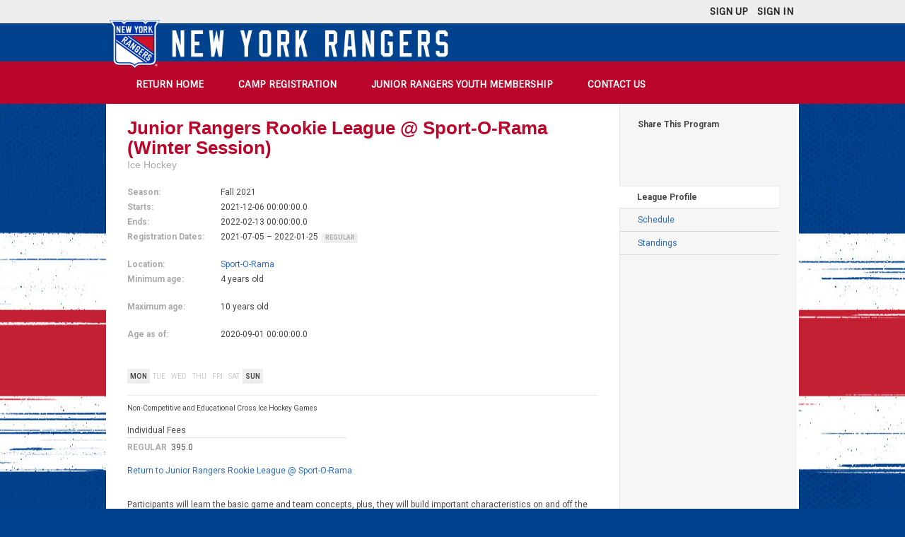

--- FILE ---
content_type: text/html;charset=UTF-8
request_url: https://juniorrangers.leagueapps.com/leagues/ice-hockey/2537607-junior-rangers-rookie-league--sport-o-rama-winter-session
body_size: 15937
content:



















<!-- DEC::LEG -->



<!DOCTYPE html PUBLIC "-//W3C//DTD XHTML 1.0 Strict//EN"
	"http://www.w3.org/TR/xhtml1/DTD/xhtml1-strict.dtd">
<html xmlns="http://www.w3.org/1999/xhtml" xmlns:fb="http://www.facebook.com/2008/fbml" xmlns:og="http://opengraphprotocol.org/schema/" xml:lang="en" lang="en" id="" class="apps">

		<!-- FULL VERSION START -->
		<head>
			<meta http-equiv="Content-Type" content="text/html; charset=utf-8"/>
			<title>Junior Rangers Rookie League @ Sport-O-Rama (Winter Session)</title>

			<meta name="viewport" content="width=device-width, initial-scale=1.0" />
			

			
		    	<link rel="canonical" href="http://juniorrangers.leagueapps.com/leagues/ice-hockey/2537607-junior-rangers-rookie-league--sport-o-rama-winter-session" />
		    

			<meta name="Keywords" content="" />
			<meta name="description" content="Junior Rangers Rookie League @ Sport-O-Rama (Winter Session) in Junior Rangers" />
			<meta name="copyright" content="Copyright &copy;2005-2022 LeagueApps" />
			<meta name="author" content="LeagueApps.com" />
			<meta name="title" content="Junior Rangers Rookie League @ Sport-O-Rama (Winter Session)"/>

			<link rel="shortcut icon" type="image/ico" href="https://svite-league-apps-static.s3.amazonaws.com/_i/favicon.ico" />

			<!--
			<link rel="image_src" href="https://svite-league-apps-static.s3.amazonaws.com/_i/favicon.ico" />
			-->
			
				
				
				<!-- IS THIS NECESSARY? -->

					
						
							
							
								<link rel="image_src" href="https://svite-league-apps-content.s3.amazonaws.com/6970/9420/rangers_logo.png" />
							
						
					


					

				
			

			<!-- Theme default styles - JAVIE - 9/4 -->
			<link rel="stylesheet" type="text/css" href="https://svite-league-apps-static.s3.amazonaws.com/_c/prod/vendor/reset.css?v=1768336271994" media="screen" />

      
      <link href="https://svite-league-apps-static.s3.amazonaws.com/_c/prod/member-portal/index.css?v=1768336271994" rel="stylesheet" type="text/css" />

			<!-- this is the theme css to be injected if "use default css" is set to TRUE -->
			
				

					

					<link rel="stylesheet" type="text/css" href="https://svite-league-apps-static.s3.amazonaws.com/_c/prod/member-portal-old/f1.css?v=1768336271994" media="screen" id="theme-css" />

					<!--[if IE 9]>
					<link rel="stylesheet" type="text/css" href="https://svite-league-apps-static.s3.amazonaws.com/_c/prod/06_utilities/default-ie9.css?v=1768336271994" media="screen" />
					<![endif]-->

          <!--[if lte IE 8]>
          <link rel="stylesheet" type="text/css" href="https://svite-league-apps-static.s3.amazonaws.com/_c/prod/06_utilities/shared-ie8.css?v=1768336271994" media="screen" />
          <![endif]-->

					<!--[if lt IE 7]>
					<link rel="stylesheet" type="text/css" href="https://svite-league-apps-static.s3.amazonaws.com/_c/prod/06_utilities/default-ie7.css?v=1768336271994" media="screen" />
					<![endif]-->

          <!--[if lte IE]>
          <link rel="stylesheet" type="text/css" href="https://svite-league-apps-static.s3.amazonaws.com/_c/prod/06_utilities/default-ie.css?v=1768336271994" media="screen" />
          <![endif]-->

					<style type="text/css" id="wizard-css">
						/*  ----------------------------------------------------------
	T H E M E   E D I T O R   S T Y L E S - All Colors Must Be Seperate for multiple theme support
-------------------------------------------------------------- */

/* Core */
body {
    background-color: #00428d;
        background-image: url('https://svite-league-apps-content.s3.amazonaws.com/6970/9420/cut.jpg');
        background-position: center top;
    background-repeat: no-repeat;
    color: #484848;
    font-family: Arial, "Helvetica Neue", Helvetica, sans-serif;
}
#header .wrap {
	background-color: #ffffff;
		background-position: center top;
	background-repeat: no-repeat;
}
#content .wrap {
	background-color: #ffffff;
}
.aside {
	background-color: #f6f6f6;
}
p, dt, dd, li {
	font-size: 12px;
}


/* Links */
a { color: #2d6cbe; }
a:hover { color: #1d4483; }
.btn {
	background-color: #2d6cbe;
	color: #ffffff;
}

.btn:hover {
	background-color: #1d4483;
	color: #ffffff;
}

.svg-button path,
.svg-button circle {
	stroke: #2d6cbe
}

.svg-button:hover path,
.svg-button:hover circle {
	stroke: #1d4483
}


/* Page Headings */
#logo h1 {
	color: #ffffff;
	font-family: Arial, "Helvetica Neue", Helvetica, sans-serif;
	font-size: 39px;
}

#logo h1 a { color: #ffffff; }

h1#page-title {
	color: #ba062a;
	font-family: Arial, "Helvetica Neue", Helvetica, sans-serif;
	font-size: 26px;
}


/* Main Nav */
.la_global__header .la--header__banner, #nav .wrap, .la_nav {
	background-color: #000000;
}
#nav li {
	font-family: Arial, "Helvetica Neue", Helvetica, sans-serif;
	font-size: 11px;
}
#nav li a, .sub-nav dd, .sub-nav dd a, .social-icons a, .la_nav li a, .la_nav li .sub-nav dd a {
	color: #bbbbbb;
	font-family: Arial, "Helvetica Neue", Helvetica, sans-serif;
	font-size: 11px;
}
#nav li a:hover, .sub-nav dd a:hover, .social-icons a:hover , .la_nav li a:hover, .la_nav li .sub-nav dd a:hover {
	color: #ffffff;
	font-family: Arial, "Helvetica Neue", Helvetica, sans-serif;
	font-size: 11px;
}
.sub-nav dt {
	background-color: #bbbbbb;
	color: #000000
}

.la--footer .la_nav a:hover, .la--social li:hover a i {color:#ffffff;}

/* Section Headings */
h2, h3, h4 {
	color: #ba062a;
}
h2 {
	font-family: Arial, "Helvetica Neue", Helvetica, sans-serif;
	font-size: 21px;
}

/* Alternate Text */
.tag, .aside h2 em, .aside h3 em, dl.basic dt, em.context, #page-title em.context a, .basic-form li label em, .basic-form p.fine-print, .main h1 .site-notice, .form-steps li.off, .base-meta h2 em, .base-listing.grouped h3, .base-listing.grouped h3 a, .base-schedule em, .base-fees em, .schedule span.tbd, .schedule abbr, .schedule .game p, .schedule .game .official em, .schedule .meta .game-note, .schedule .rescheduled, .schedule .rescheduled span.tbd, .schedule .rescheduled abbr, .schedule .rescheduled .game p, .schedule .team-result, .entity-listing .entity-meta, .entity-listing .entity-details, .sublocations li em {
	color: #aaaaaa;
}

#page-title em.context a:hover, .base-listing.grouped h3 a:hover {
	color: #484848;
}


/* Alerts */
.alert, .site-notice {
	background-color: #ffffdd;
}

/* Skins Support */
#headline h1, #headline h2, #headline h3 {
	color: #ffffff;
}

/* Logo Background */
.la__logo #the-logo {
	background-color: ${logoBackgroundColor};
}

/* account nav */
.la--nav__account {
	background-color: ${accountNavBackgroundColor};
}

/* Footer */
.la--footer{
	background-color: ${footerBackgroundColor};
}
#footer-extras{
	background-color: ${footerExtraBackgroundColor};
}

/* NewsLetter Background */
.la__newsletter{
	background-color: ${newsletterBackgroundColor};
}
.la__newsletter h3, .newsletter-subscription-error-msg{
	color: ${newsletterTitleColor} !important;
}

.reg-highlight {
    color: #ba062a;
}

/* Dashboard Tabs :: EN-560 */
.simple-tabs__sites li {
    background-color: #2d6cbe;
}

.simple-tabs__sites li.current {
    background-color: #1d4483;
}

.simple-tabs__sites li.current::before {
    border-top-color: #1d4483;
}

.simple-tabs__sites li::before {
    border-top-color: #2d6cbe;
}

.simple-tabs__sites li:hover {
    background-color: #1d4483;
}

.simple-tabs__sites li:hover::before {
    border-top-color: #1d4483;
}

.simple-tabs__sites a {
    color: #ffffff;
}

.simple-tabs__sites li:hover a {
    color: #ffffff;
}

					</style>

					<!-- BEGIN :: Site-Wide Custom CSS -->
					<style type="text/css" id="custom-css">
						body{
    background-position: top 45px center;
    background-repeat: no-repeat;  
  margin-bottom: 0;
  
} 

#header .wrap {
  background: none;
}

#logo h1 { margin: -20px 0px -30px -30px;}  


.reg-intro, .reg-intro + .mod, #filter-form, .mod.filter {
       display: none;
}

.main .simple-tabs li.right, .main .simple-tabs li + li + li + li {
    display: none;
}

  #account-nav a {
    color: #262525;
        font-family: Sintony,Arial,sans-serif;
    text-transform: uppercase;
    font-size: 14px;
    }
  #account-nav a:hover { color: #262525; }

#nav li a {
  font-family: 'Sintony', sans-serif;
font-size: 14px;
    padding: 17px 12px;
color: white;
    border-top: solid #ba062a 5px;
}
#nav li a:hover {
  font-family: 'Sintony', sans-serif;
font-size: 14px;
    padding: 17px 12px;
color: #ba062a;
  background-color: white;
      border-top: solid #ba062a 5px;
}
#nav, #nav .wrap {
  background: #ba062a ;
}
#account-nav {
  background: transparent;
}
#logo img {
  width: 490px;
      margin-top: -11px;
    margin-bottom: -10px;
}
#header {
  background-color: #00428d;
}
#account-nav {
    background: #eee;
    width: 100%;
    text-align: right;
      height: 33px;
    top: 0;
    line-height: 33px;
}
#account-nav p {
      width: 980px;
    margin: 0 auto;
}
#footer, #footer .wrap {
  background: #041E42;
}
.login-wrap a:link, .login-wrap a:visited, menu a, menu a:link, menu a:visited, menu em:before
{text-shadow: none!important;
}

#feedback-link {display:none;}
					</style>
					<!-- END :: Site-Wide Custom CSS -->
					
				
				
			

			
				
				
					<script type="text/javascript" src="https://svite-league-apps-static.s3.amazonaws.com/_s/jquery-3.6.2.min.js?v=1768336271994"></script>
					<script type="text/javascript" src="https://svite-league-apps-static.s3.amazonaws.com/_s/jquery-migrate-3.4.0.min.js?v=1768336271994"></script>
					<script type="text/javascript" src="https://svite-league-apps-static.s3.amazonaws.com/_s/jquery-ui-1.13.2.min.js?v=1768336271994"></script>
				
			

			<script type="text/javascript" src="https://svite-league-apps-static.s3.amazonaws.com/_s/jquery.tipsy.js?v=1768336271994"></script>
      <script type="text/javascript" src="https://svite-league-apps-static.s3.amazonaws.com/_s/modernizr-prod.js?v=1768336271994"></script>
			<script type="text/javascript" src="https://svite-league-apps-static.s3.amazonaws.com/_s/sv-core.js?v=1768336271994"></script>
			<script type="text/javascript" src="https://svite-league-apps-static.s3.amazonaws.com/_s/_site2.0/site.js?v=1768336271994"></script>
			<script type="text/javascript" src="https://svite-league-apps-static.s3.amazonaws.com/_s/shared.js?v=1768336271994"></script>
			<script type="text/javascript" src="https://svite-league-apps-static.s3.amazonaws.com/_s/_site2.0/theme-default.js?v=1768336271994"></script>
			<script type="text/javascript" src="https://svite-league-apps-static.s3.amazonaws.com/_s/_site2.0/fbinitroutines.js?v=1768336271994"></script>
			<script type="text/javascript" src="https://svite-league-apps-static.s3.amazonaws.com/_s/generic.js?v=1768336271994"></script>

      
      
      

			<link href="https://fonts.googleapis.com/css?family=Sintony" rel="stylesheet">
  <script src="https://s3.amazonaws.com/fed-nhl-microsites/prod/vendor/iframe-resizer/js/iframeResizer.contentWindow.min.js"></script>
			

			<!-- Google Analytics Tracking Code -->
			





<script type="text/javascript">
  (function() {
    var gtag = document.createElement('script'); gtag.type = 'text/javascript'; gtag.async = true;
    gtag.src = ('https:' == document.location.protocol ? 'https://' : 'http://') + 'www.googletagmanager.com/gtag/js?id=G-P0KVHGTCFC';
    var s = document.getElementsByTagName('script')[0]; s.parentNode.insertBefore(gtag, s);
  })();
  window.dataLayer = window.dataLayer || [];
  function gtag(){dataLayer.push(arguments);}
  gtag('js', new Date());
  gtag('config', 'G-P0KVHGTCFC');

  
  gtag('config', 'G-HL4ZMVQTL3');
  
</script>




			<!-- Google reCAPTCHA -->
			<script src='https://www.google.com/recaptcha/api.js'></script>

			<!-- input inherit custom css font-family -->
			<style>input, button {font-family: inherit; }</style>
			<script>
  !function(f,b,e,v,n,t,s)
  {if(f.fbq)return;n=f.fbq=function(){n.callMethod?
  n.callMethod.apply(n,arguments):n.queue.push(arguments)};
  if(!f._fbq)f._fbq=n;n.push=n;n.loaded=!0;n.version='2.0';
  n.queue=[];t=b.createElement(e);t.async=!0;
  t.src=v;s=b.getElementsByTagName(e)[0];
  s.parentNode.insertBefore(t,s)}(window, document,'script',
  'https://connect.facebook.net/en_US/fbevents.js');
  fbq('init', '1251701284849060');
  fbq('trackSingle','1251701284849060','PageView');
  fbq('trackSingle','1251701284849060','ViewContent');
</script>
<noscript><img height="1" width="1" style="display:none"
  src="https://www.facebook.com/tr?id=1251701284849060&ev=PageView&noscript=1"
/></noscript>

<script async src="https://www.googletagmanager.com/gtag/js?id=DC-12184311"></script>
<script>
  window.dataLayer = window.dataLayer || [];
  function gtag(){dataLayer.push(arguments);}
  gtag('js', new Date());

  gtag('config', 'DC-12184311');
</script>
<!-- End of global snippet: Please do not remove -->


<!--
Event snippet for Jr Rangers - LeagueApps Site Visit on : Please do not remove.
Place this snippet on pages with events you’re tracking. 
Creation date: 08/30/2024
-->
<script>
  gtag('event', 'conversion', {
    'allow_custom_scripts': true,
    'send_to': 'DC-12184311/sitev0/jrran0+unique'
  });
</script>
<noscript>
<img src="https://ad.doubleclick.net/ddm/activity/src=12184311;type=sitev0;cat=jrran0;dc_lat=;dc_rdid=;tag_for_child_directed_treatment=;tfua=;npa=;gdpr=${GDPR};gdpr_consent=${GDPR_CONSENT_755};ord=1;num=1?" width="1" height="1" alt=""/>
</noscript>



			

  <script type="text/javascript">
    const skip = '/leagues/ice-hockey/2537607-junior-rangers-rookie-league--sport-o-rama-winter-session'.match(/\/console\/sites\/\d+\/teams/g) != null;
    if (!skip) {
      window.heap=window.heap||[],heap.load=function(e,t){window.heap.appid=e,window.heap.config=t=t||{};var r=document.createElement("script");r.type="text/javascript",r.async=!0,r.src="https://cdn.heapanalytics.com/js/heap-"+e+".js";var a=document.getElementsByTagName("script")[0];a.parentNode.insertBefore(r,a);for(var n=function(e){return function(){heap.push([e].concat(Array.prototype.slice.call(arguments,0)))}},p=["addEventProperties","addUserProperties","clearEventProperties","identify","resetIdentity","removeEventProperty","setEventProperties","track","unsetEventProperty"],o=0;o<p.length;o++)heap[p[o]]=n(p[o])};
      heap.load("3732699383");
      heap.addUserProperties({"orgAccountId" : "6970"});
      heap.addUserProperties({"siteId" : "9420"});
      heap.addUserProperties({"orgAccountName" : "Madison Square Garden"});
      heap.addUserProperties({"siteName" : "Junior Rangers"});
      heap.addUserProperties({"orgAccountStatus" : "ACTIVE"});
      heap.addUserProperties({"siteMode" : "MIXED"});
      heap.addUserProperties({"userEmail" : ""});
      heap.addUserProperties({"userName" : ""});
      heap.addUserProperties({"orgAccountRole" : ""});
    }
  </script>

		</head>

		<body class="">

			
				<span id="totalAmountPaid" name="totalAmountPaid" hidden="true"></span>
				<script> var AmountPaid = ""; </script>
			
			<!-- custom tracking on purchase success event -->
			
			<script type="text/javascript">_satellite.pageBottom();</script>

			

<input id="lapi-base-url" value="//juniorrangers.leagueapps.com" type="hidden" />
<input id="lapi-site-url" value="//juniorrangers.leagueapps.com/v1/sites/9420/" type="hidden" />
<input id="lapi-site-name" value="juniorrangers" type="hidden" />
<input id="lapi-site-id" value="9420" type="hidden" />
<input id="lapi-user-id" value="" type="hidden" />




			<!--[if lt IE 8]>
			<div class="old-browsers ">
				<p>It seems you are using an older version of Internet Explorer. While this site may work decently well, a lot of functionality might not work as expected or as well if you were using a modern browser. We suggest using <a href="https://www.google.com/intl/en/chrome/browser/" target="_blank">Google Chrome</a>, <a href="http://www.mozilla.org/en-US/firefox/new/" target="_blank">Mozilla Firefox</a>, or the latest version of <a href="http://windows.microsoft.com/en-us/internet-explorer/download-ie" target="_blank">Internet Explorer</a> (at least version 9) available on your computer. To read more about what browsers we support, <a href="http://blog.leagueapps.com/how-we-think-about-browser-support/" target="_blank">read this blog post</a>.</p>
				<p id="hide-old-browser-content"><a href="">Hide this notice</a></p>
			</div>
			<script type="text/javascript">
			function SetCookie(cookieName,cookieValue) {
				document.cookie = cookieName+"="+escape(cookieValue)
				+ ";expires=Sun, 17 Jan 2038 19:14:07 GMT; path=/";
			}
			var $hide_old_browser = $('#hide-old-browser-content');
			$hide_old_browser.on('click',function(){
				SetCookie('hide-old-browser-content',1);
				$(this).parent().hide();
				return false;
			});
			</script>
			<![endif]-->

			
				
				
			



	




<script type="text/javascript">
<!--//--><![CDATA[//><!--

	function showSystemMessages(content, dur) {
		/*if($("#sys-messages").length <= 0) {
			$('body').append('<div id="sys-messages"></div>');
		}
		$("#sys-messages").html(content);*/
		if($("#sys-messages-hide").length) {
			$("#sys-messages-hide").remove();
		}
		if(content.indexOf('<p')>-1){
			$('#sys-messages-hide').remove();
			$('body').append('<div id="sys-messages-hide" class="la-public footer">'+content+'</div>');
		}else{
			$('#sys-messages-hide').remove();
			$('body').append('<div id="sys-messages-hide">'+content+'</div>');
		}
		showSysMessages(dur != undefined ? dur : 5);
	}

	function showErrorMsg(content, dur) {
        var error ="";
        if ( Object.prototype.toString.call(content) === '[object Array]') {
            for (var i = 0; i < content.length; ++i ) {
                error += '<p class="sys-error">' + content[i] + '</p>'
            }
        }else{
            error = '<p class="sys-error">' + content + '</p>';
        }
		showSystemMessages(error, dur);
	}

	function showErrorMessage(content, dur) {
		showErrorMsg(content, dur);
	}

	function showConfirmMessage(content, dur) {
		showSystemMessages('<p class="sys-confirm">' + content + '</p>', dur);
	}

	$(function(){
		if(location.pathname=='/registrationSubmit'){
			$('#sys-messages.la-public').addClass('pad-top').find('h3').hide();
		}
	});

//--><!]]>
</script>



  




			

			

				<div id="fb-root"></div>

				<script type="text/javascript">
				<!--//--><![CDATA[//><!--

				  var fbAppID = '1597886763794892';
				  var fbJSurl = '//connect.facebook.net/en_US/all.js';

				  if(fbAppID != null && fbAppID != ''){
				   var fbApiInit = false;
				   window.fbAsyncInit = function() {
					  FB.init({
				      appId      : fbAppID,  // App ID
				      //channelUrl : '//WWW.YOUR_DOMAIN.COM/channel.html', // Channel File
				      status     : true, // check login status
				      cookie     : true, // enable cookies to allow the server to access the session
				      oauth      : true, // enable OAuth 2.0
				      xfbml      : true  // parse XFBML
				    });


				    // Call to additional JS routines that need to be within fbAsyncInit (vary by calling parent jsp/action)
				    // Defined in fbinitroutines.js
				    var fbInitFunction = 'getFBLoginStatusForPublicSite';
				    if(fbInitFunction != ''){
						var isLoggedIn = false;
					 	

					 	executeFBInitFunction(fbInitFunction, window, isLoggedIn);
				    }

				    fbApiInit = true; //init flag

				   }; //end of window.fbAsyncInit


				  } //end of fbAppID check
				  else{
					fbJSurl += '#xfbml=1&appId=259842427403814';
				  }


				  (function() {
				        var e = document.createElement('script');
				        e.type = 'text/javascript';
				        e.src = document.location.protocol + fbJSurl; // '//connect.facebook.net/en_US/all.js#xfbml=1';
				        e.async = true;
				        document.getElementById('fb-root').appendChild(e);
				    }());


					//May 22 2012: inclusion of '#xfbml=1' on js reference above suddenly started to cause warning msg described below:
					//http://stackoverflow.com/questions/10415884/fb-init-has-already-been-called

					//Oct 2012 - JS debug/console output will appear if FB app not defined, but FB page & like buttons are
					//https://sportsvite.lighthouseapp.com/projects/69692-core-dev-la/tickets/1292-bug-adding-fb-page-does-not-work-if-fb-app-not-enabled#ticket-1292-6


				//--><!]]>
				</script>

			

			



			

			
				
			


			<!-- Header include -->
			



	


<script>
var wrap = $("#nav");

wrap.on("scroll", function(e) {

  if (this.scrollTop > 188) {
    wrap.addClass("fix-nav");
  } else {
    wrap.removeClass("fix-nav");
  }
});

</script>
	
	
    

	<div id="header" class="la--header">
		<div class="wrap" class="la--container">

			<div class="header-wrap clr">
      
				<div id="logo" class="brand--logo">
				<h1>
          
					
						
							<a id="the-logo" href="https://www.nhl.com/rangers/community/youth-hockey?icmp=int_web_nyr_jrr_nav">
								
									
									
										<img src="https://svite-league-apps-content.s3.amazonaws.com/6970/9420/rangers_logo.png" title="Junior Rangers"/>
									
								
							</a>
						
						
					
				</h1>
				</div>


			
				


<div id="account-nav" class="la--nav__account"> 
	



	



	
		
	 	
			
			<p>
				<a href="/signup" data-id="signup-link">Sign Up</a>
				<span class="dot">&middot;</span>
				<a href="/login?redirect_uri=https%3A%2F%2Fjuniorrangers.leagueapps.com%2Fleagues%2Fice-hockey%2F2537607-junior-rangers-rookie-league--sport-o-rama-winter-session" data-id="login-link">Sign In</a>
				  <span class="dot">&middot;</span>
				
				<a href="#" onclick="cOverlay('.send-feedback'); return false;" id="feedback-link" data-id="feedback-link">Feedback</a>
			</p>



		
	


	
	
	
		
	
</div> 
			
      
				<!-- Optional "advanced" user content -->
				<div id="header-extras">
					
				</div>
			</div>
		</div>
	</div>


			
        
				  <!-- main top nav -->
				  <hr />
				  
					  
				  



	



	<div id="nav"> 
		<div class="wrap"> 
			<div class="nav-wrap"> 
				<ul> 
					
						
						
							<li>
								<a href="https://www.nhl.com/rangers/community/youth-hockey?icmp=int_web_nyr_jrr_nav">Return Home</a>
							</li>
											
					
						
						
							<li>
								<a href="/camps">Camp Registration</a>
							</li>
											
					
						
						
							<li>
								<a href="https://juniorrangers.leagueapps.com/signup?bid=215418">Junior Rangers Youth Membership</a>
							</li>
											
					
						
						
							<li>
								<a href="/pages/contactus">Contact Us</a>
							</li>
											
					
				</ul>
				<div class="clear"></div>
			</div>
		</div>
	</div>	

<!--
<script>
	$(function() {
		var menuHeight = $(".mobile_header-sticky").outerHeight();
        var styles = {'padding-top':menuHeight};
        var absolute = {'top':menuHeight};

        $(".enhanced body").css(styles);
        $(".enhanced .ui-page ").css(absolute);

        $(".enhanced #menu .btn-slide").click(function() {
            $(".enhanced").toggleClass("showMenu");
        });
	});
</script>
-->

        
			

			<hr />

			

<script>
function pageInIframe() {
  return (window.location !== window.parent.location);
}

var ngpUrl = '';
if(ngpUrl != 'undefined' && ngpUrl != '' && ngpUrl != 'null'){
  if(pageInIframe()){
     window.parent.location.href=ngpUrl;
  }
  else{
     window.location.href=ngpUrl;
  }
}
</script>



    









<script type="text/javascript">
<!--//--><![CDATA[//><!--
$(function(){
	var ai = 'null';
	if(ai != '' && ai != 'null'){
	   $('html,body').animate({scrollTop: $("#"+ai).offset().top}, 1000);
	}
});
//--><!]]>
</script>

<div id="content" class="right-col">
	<div class="wrap">
		<div class="content-wrap clr">
			<!-- Masthead (optional) -->
			<div id="masthead"></div>

			<!-- Main Content -->
			<div class="main">

        

        
        
					<span style="float: right; margin-right: 20px;">
						






















	
	

		
			

				
					
					
						
					
				
			
			
		
		

	




					</span>
        

				<h1 id="page-title" data-id="program-title">
					Junior Rangers Rookie League @ Sport-O-Rama (Winter Session)&nbsp;
					
					<em class="context">Ice Hockey 
        
					</em>
				</h1>

				<!-- League Details -->
				<div class="mod base-listing clr">

					



	



<div class="program-badges">
	
		
		
			
		
	
	
</div>



					<div class="base-meta">
						



	



<dl class="basic basic--flex clr">
	
    <div class="program-list--details">
      <dt class="program-list-season">Season:</dt>
      <dd class="program-list-season">Fall 2021</dd>
    </div>
	
	
    <div class="program-list--details">
      <dt class="program-list-starts">Starts:</dt>
      <dd class="program-list-starts">
        2021-12-06 00:00:00.0
        
        
      </dd>
    </div>
	
	
    <div class="program-list--details">
      <dt class="program-list-ends">Ends:</dt>
      <dd class="program-list-ends">
        2022-02-13 00:00:00.0
        
      </dd>
    </div>
	
	
    <div class="program-list--details">
      <dt class="program-list-registration-dates">Registration Dates:</dt>
      <dd class="program-list-registration-dates">
      
        2021-07-05 &ndash; 2022-01-25 <span class="tag">regular</span>
      
      </dd>
    </div>
	
	
    <div class="program-list--details">
      <dt class="program-list-location">Location:</dt>
      <dd class="program-list-location">
              <a href="/location/153649" target="_blank">
                  Sport-O-Rama
              </a>
          </dd>
    </div>
	
	

	

	
		
      <div class="program-list--details">
        <dt class="program-list-starts">Minimum age:</dt>
        <dd class="program-list-starts">4 years old</dd>
      </div>
		

		
      <div class="program-list--details">
        <dt class="program-list-starts">Maximum age:</dt>
        <dd class="program-list-starts">10 years old</dd>
      </div>
		

		
      <div class="program-list--details">
        <dt class="program-list-starts">Age as of:</dt>
        <dd class="program-list-starts">2020-09-01 00:00:00.0</dd>
      </div>
		
	

</dl>


					</div>

					










	
		<div class="base-schedule">
			<span class="base-gamedays">
				
				<strong>Mon</strong><del>Tue</del><del>Wed</del><del>Thu</del><del>Fri</del><del>Sat</del><strong>Sun</strong>
			</span>
			
			
				<p class="base-format">Non-Competitive and Educational Cross Ice Hockey Games</p>
			
		</div>
	


					<div class="clear"></div>

					
						
							<div class="base-fees clr">
								



	




	
	
		
	



	<dl class="first">
		<dt>Individual Fees</dt>
		
			
				
					
					
						
						<dd class="regular-price">
							<span class="tag">Regular</span> <span class="individual-price">395.0</span>
							
							
							



              
						</dd>
						
						
					
				
			
			
		
	</dl>



							</div>
						
					

					
    					<br/><dt class="program-list-starts"><a href='/leagues/ice-hockey/2537604-junior-rangers-rookie-league--sport-o-rama'>Return to Junior Rangers Rookie League @ Sport-O-Rama</a></dt>
          

				</div>


				<!-- League Description (if included) -->
				<div class="mod">
					<p><p>Participants will learn the basic game and team concepts, plus, they will build important characteristics on and off the ice: teamwork, responsibility, and respect. Twice a week, for 10 weeks, your child will have the opportunity to play games led by Rangers staff. It is a fun way to meet new teammates and play some hockey!</p>
<p><strong><em><u>The on-ice times will be the same throughout the season unless communicated.&nbsp;</u></em></strong><br></p>
<ul></ul>
<p>Your $395 league fee includes:</p>
<ul><li>1 game plus 1 practice a week per season</li><li>No long distance travel as all games are hosted at your local rink</li><li>Junior Rangers jersey</li></ul></p>
				</div>


				<!-- Master program :: sub-program listing / filter -->
				

				


			</div>
			<!-- /END main -->


			<!-- Aside Content -->
			<div class="aside">

				

				

        
          <p class="social-sub-title"><strong>Share This Program</strong></p>
        

				<div class="program-social-btns">

					 <!-- End includeFBShare -->

					<!-- Facebook Like Include (optional) -->
					
						<div class="program-fb-like">
							<iframe src="https://www.facebook.com/plugins/like.php?href=http%3A%2F%2Fjuniorrangers.leagueapps.com/leagues/ice-hockey/2537607-junior-rangers-rookie-league--sport-o-rama-winter-session&amp;layout=button_count&amp;show_faces=false&amp;width=150&amp;action=like&amp;font&amp;colorscheme=light&amp;height=21" scrolling="no" frameborder="0" style="border:none; overflow:hidden; width:150px; height:21px;" allowTransparency="true"></iframe>
						</div>
					

						<!-- include Tweet This button -->
				
				</div>



				
					
					
				



	


<div class="mod aside-nav league-nav">
	<ul>
		
			<li class="current" data-id="League Profile"><a href="/leagues/ice-hockey/2537607-junior-rangers-rookie-league--sport-o-rama-winter-session">League Profile</a></li>
		
			<li data-id="Schedule"><a href="/leagues/2537607/schedule">Schedule</a></li>
		
			<li data-id="Standings"><a href="/leagues/2537607/standings">Standings</a></li>
		
	</ul>
</div>



				
			</div>
			<!-- /END aside -->
		</div>
	</div>
</div>
<!-- /END content -->

<!-- Overlays -->




	

<div class="mod overlay program-reg">
	<h3>Select an Option:</h3>
	<div id="no-reg-options-available" class="alert sample-program" style="font-size: 1.5em; display: none;">
		<strong>No registration options available</strong>
	</div>
	<ul class="clr reg-types" id="reglist" data-scope="https://svite-league-apps-static.s3.amazonaws.com">
		
			<li id="reg-fa">
				<a id="reg-fa-url" href="#">
					<img src="https://svite-league-apps-static.s3.amazonaws.com/_i/svg/player.png" alt="Free Agent image" />
					<span class="reg-details">
						<strong>Free Agent</strong>
					</span>
					<span id="reg-fa-price" class="price"><strong>$0.00</strong> <em class="extra-fees">+$0.00 processing fee</em></span>
				</a>
			</li>

			<li id="reg-sg">
				<a id="reg-sg-url" href="#">
					<img src="https://svite-league-apps-static.s3.amazonaws.com/_i/svg/team.png" alt="Small Group image" />
					<span class="reg-details">
						<strong>Small Group Member</strong>
					</span>
					<span id="reg-sg-price" class="price"><strong>$0.00</strong> <em class="extra-fees">+$0.00 processing fee</em></span>
				</a>
			</li>

			<li id="reg-captain">
				<a id="reg-captain-url" href="#">
					<img src="https://svite-league-apps-static.s3.amazonaws.com/_i/svg/captain.png" alt="Team Captain image" />
					<span class="reg-details">
						<strong>Team Captain</strong>
					</span>
					<span id="reg-captain-price" class="price"><strong>$0.00 <span class="tpp-type">per player</span></strong> <em class="extra-fees">+$0.00 processing fee per player</em></span>
				</a>
			</li>
		

		<li id="reg-team">
			<a id="reg-team-url" href="#">
				<img src="https://svite-league-apps-static.s3.amazonaws.com/_i/svg/team.png" alt="Team Player image" />
				<span class="reg-details">
					<strong>Team Player</strong>
				</span>
				<span id="reg-team-price" class="price"><strong>$0.00</strong> <em class="extra-fees">+$0.00 processing fee per player</em></span>
			</a>
		</li>
	</ul>

	<div class="form-btns">
		<input type="button" onclick="cOverlayClose('.program-reg');" value="Cancel" class="btn neg right" />
	</div>

	<span id="close-overlay" class="close-overlay" onclick="cOverlayClose('.program-reg');"></span>
</div>

<!-- /END Overlays -->


<!-- FB -->
<div class="mod overlay post-registration">
	<div id="fbShareRegBox" style="display:none;">
		<h3>Tell your Facebook friends about this league!</h3>
		<img id="fb-profile-photo" src="" />
		<textarea name="wallMessage" cols="" rows="" id="wallMessage"></textarea>
		<div id="wallMessagePreview">
			<p><strong><a href="">Junior Rangers Rookie League @ Sport-O-Rama (Winter Session)</a></strong></p>
			<p>Check out this Ice Hockey league 'Junior Rangers Rookie League @ Sport-O-Rama (Winter Session)' with Junior Rangers!</p>
		</div>
		<div id="form-buttons">
			<input type="button" onclick="shareRegOnFB()" value="Share" class="btn" />
			<input type="button" onclick="cOverlayClose('.post-registration')" value="Cancel" class="btn alt" style="cursor: pointer;" />
		</div>
		<div style="float: right; display: none;" id="progress">
			<img src="https://svite-league-apps-static.s3.amazonaws.com/_i/ajax-loader.gif">
		</div>
	</div>
</div>

<script type="text/javascript">
<!--//--><![CDATA[//><!--
	var showFBShareRegOverlay = false;

	function showFBButton(){
	}

	function hideFBButton(){
	}

	function publishRegOnFB(){
		$("#form-buttons").hide();
		$("#progress").show();
		var dataStr = "tcc=REG_SH&fromProgramHomePage=true&programId=" + 2537607 + "&wallMessage=" + $("#wallMessage").val();
		$.ajax({
			type: "POST",
			url: "/ajax/fbPostToWall",
			data: dataStr,
			cache: false,
			success: function(msg) {
				$("#progress").hide();
				if(msg.indexOf("error") < 0){
					cOverlayClose('.post-registration');
					showSystemMessages(msg, 5);
				}
				else{
					cOverlayClose('.post-registration');
				}
			},
			error: function(request, textStatus, errorThrown) {

			}
		});
	}

	function shareRegOnFB() {
		FB.api("/me/permissions",
		    	function (response) {
			    	if (response && !response.error) {
						var permsArray = response.data[0];
						if(permsArray['publish_actions'] == null){
							FB.login(function(response) {
								if (response.authResponse) {
									publishRegOnFB();
					  	    	} else {
					  	    		cOverlayClose('.post-registration');
					  	    	}
					  	 	}, {scope: 'publish_actions'});
					    }
						else{
							publishRegOnFB();
						}
					}
		        }
		    );
		$("#shareToFBBtn").hide();
	}

	function fbLookupFailure(){
		//shouldn't be necessary to do anything here (fb log-in failure)
	}

	function renderFBShareOverlay(){
		$("#fbShareRegBox").show();
		if ($("#fb-profile-photo").attr("src") == "") {
			$.ajax({
				type: "POST",
				url: "/ajax/fbUserPhotoUrl",
				data: "type=square",
				cache: false,
				success: function(msg) {
					$("#fb-profile-photo").attr("src", msg);
				},
				error: function(request, textStatus, errorThrown) {
					// ignore
				}
			});
		}
		cOverlay('.post-registration');

	}

	function fbLookupSuccess(){
	}


//--><!]]>
</script>



<span id="hidden-programId" style="display:none;">2537607</span>

	<span id="hidden-masterProgramId" style="display:none;">2537604</span>






			<hr />




			



	



<div id="footer" class="la--footer">
	<div class="wrap">
		<div class="footer-wrap clr">
			<div id="footer-extras">
				<div id="NYRDrippan" class="footer_rounded_corners">

<div style="width: 100%; height: 10px; display: block; clear: both;"></div>
<div id="NYRFooter" class="footer_rounded_corners">
<p><img width="75" height="75" alt="" src="http://cdn.nhle.com/nhl/images/logos/teams/rangers_logo.svgz" style="float: left; margin-top: -10px;"> <span style="color: rgb(255, 255, 255);">newyorkrangers.com is the official Web site of the New York Rangers. New York Rangers is a trademark of MSG Holdings, L.P. NHL, the NHL Shield, the word mark and image of the Stanley Cup and NHL Conference logos are registered trademarks of the National Hockey League. All NHL logos and marks and NHL team logos and marks as well as all other proprietary materials depicted herein are the property of the NHL and the respective NHL teams and may not be reproduced without the prior written consent of NHL Enterprises, L.P. Copyright © 1999-2016 MSG Holdings, L.P. and the National Hockey League. All Rights Reserved.</span></p>
</div>
<br>
<div style="text-align: center;display:none;"><a href="http://rangers.nhl.com/club/page.htm?id=55321" target="_self">Advertising Info</a> | <a href="http://www.themadisonsquaregardencompany.com/careers.html" target="_blank">Jobs</a> | <a href="http://rangers.nhl.com/club/page.htm?id=53770">Student Opportunities</a> | <a href="http://rangers.nhl.com/club/page.htm?id=55322">Contact Info</a> | <a href="http://www.themadisonsquaregardencompany.com/privacy.html" target="_blank">Privacy Policy</a> | <a style="color:#000000 !important;!important;text-decoration:none !important;" target="_blank" href="#" id="_bapw-link"><img alt="" style="border:0 !important;display:inline !important;vertical-align:middle !important;" id="_bapw-icon" src="http://c.betrad.com/pub/icon1.png"> <span style="vertical-align:middle !important; color: #fff;">AdChoices</span></a><script>/*<![CDATA[*/(function(){var g=431,i=908,a=false,h=document,j=h.getElementById("_bapw-link"),e=(h.location.protocol=="https:"),f=(e?"https":"http")+"://",c=f+"c.betrad.com/pub/";function b(k){var d=new Image();d.src=f+"l.betrad.com/pub/p.gif?pid="+g+"&nt=0&ocid="+i+"&i"+k+"=1&r="+Math.random()}h.getElementById("_bapw-icon").src=c+"icon1.png";j.onmouseover=function(){if(/#$/.test(j.href)){j.href="http://info.evidon.com/pub_info/"+g+"?v=1"}};j.onclick=function(){var k=window._bap_p_overrides;function d(n,q){var o=h.getElementsByTagName("head")[0]||h.documentElement,m=a,l=h.createElement("script");function p(){l.onload=l.onreadystatechange=null;o.removeChild(l);q()}l.src=n;l.onreadystatechange=function(){if(!m&&(this.readyState=="loaded"||this.readyState=="complete")){m=true;p()}};l.onload=p;o.insertBefore(l,o.firstChild)}if(e||(k&&k.hasOwnProperty(g)&&k[g].new_window)){b("c");return true}this.onclick="return "+a;d(f+"ajax.googleapis.com/ajax/libs/jquery/1.6.4/jquery.min.js",function(){d(c+"pub2.js",function(){BAPW.i(j,{pid:g,ocid:i})})});return a};b("i")}());/*]]>*/</script> | <a href="http://rangers.nhl.com/club/page.htm?id=103523">Charity Requests</a> | <a href="http://www.themadisonsquaregardencompany.com/terms.html
" target="_blank">MSG Terms of Service</a> | <a href="http://rangers.nhl.com/club/termsofservice.htm">NHL.com Terms of Use</a></div>
<center>   <!-- Begin comScore Tag --> <script>
  var _comscore = _comscore || [];
  _comscore.push({ c1: "2", c2: "6035465" });
  (function() {
    var s = document.createElement("script"), el = document.getElementsByTagName("script")[0]; s.async = true;
    s.src = (document.location.protocol == "https:" ? "https://sb" : "http://b") + ".scorecardresearch.com/beacon.js";
    el.parentNode.insertBefore(s, el);
  })();
</script> <noscript>
  &lt;img src="http://b.scorecardresearch.com/p?c1=2&amp;c2=6035465&amp;cv=2.0&amp;cj=1" /&gt;
</noscript> <!-- End comScore Tag -->  <img width="1" height="1" border="0" src="http://tag.admeld.com/pixel?admeld_adprovider_id=323&amp;_segment=2" alt=""></center>   <!-- Lightning Bolt Begins --> <script type="text/javascript">
    var migTrans = '[TRANSACTION ID]';
    var migValue = '[TRANSACTION VALUE]';
    var migData = '[Attribute/Value Pairs for Custom Data]';
    var mig_rn = new String(Math.random()); var mig_rns = mig_rn.substring(2, 12);
    var boltProtocol = ('https:' == document.location.protocol) ? 'https://' : 'http://';
    try {
        var newScript = document.createElement('script');
        var scriptElement = document.getElementsByTagName('script')[0];
        newScript.type = 'text/javascript';
        newScript.id = 'lightning_bolt_' + mig_rns;
        newScript.src = boltProtocol + 'b3.mookie1.com/2/LB/' + mig_rns + '@x96?';
        scriptElement.parentNode.insertBefore(newScript, scriptElement);
        scriptElement = null; newScript = null;
    }
    catch (e) { }
</script> <!-- Lightning Bolt Ends --><!--
Start of DoubleClick Floodlight Tag: Please do not remove
Activity name of this tag: NYRangers.com Retargeting Pixel
URL of the webpage where the tag is expected to be placed: http://rangers.nhl.com/
This tag must be placed between the <body> and </body> tags, as close as possible to the opening tag.
Creation Date: 09/06/2012
--> <script type="text/javascript">
var axel = Math.random() + "";
var a = axel * 10000000000000;
document.write('<iframe src="http://3644752.fls.doubleclick.net/activityi;src=3644752;type=retar566;cat=nyran774;ord=' + a + '?" width="1" height="1" frameborder="0" style="display:none"></iframe>');
</script><iframe src="http://3644752.fls.doubleclick.net/activityi;src=3644752;type=retar566;cat=nyran774;ord=515259816311.2998?" width="1" height="1" frameborder="0" style="display:none"></iframe> <noscript>
&lt;iframe src="http://3644752.fls.doubleclick.net/activityi;src=3644752;type=retar566;cat=nyran774;ord=1?" width="1" height="1" frameborder="0" style="display:none"&gt;&lt;/iframe&gt;
</noscript>  <!-- End of DoubleClick Floodlight Tag: Please do not remove --><script>
var versaTag = {};
versaTag.id = "250";
versaTag.sync = 1;
versaTag.dispType = "js";
versaTag.ptcl = "";
versaTag.bsUrl = "bs.serving-sys.com/BurstingPipe";
//versaTag.mobile = 1;
versaTag.activityParams = {}; //"Param1":"[value]" , "Param2":"[value]" ,"Param3":"[value]", "Param4":"[value]"
versaTag.retargetParams = {}; //"TagID":"[value]", "TagID":"[value]"
versaTag.conditionalParams = {}; //"1":"[value]","2":"[value]","3":"[value]","4":"[value]","a":"[value]","b":"[value]","c":"[value]", "d":"[value]","e":"[value]","f":"[value]","g":"[value]","h":"[value]"
</script> <script id="ebOneTagUrlId" src="http://ds.serving-sys.com/SemiCachedScripts/ebOneTag.js"></script><script src="http://bs.serving-sys.com/Serving?cn=ot&amp;onetagid=250&amp;dispType=js&amp;sync=1&amp;pageurl=$$http%3A//rangers.nhl.com/club/microhome.htm%3Flocation%3D/youth-hockey$$&amp;ns=0&amp;rnd=8432230607140809"></script> <noscript>
&lt;iframe src="http://bs.serving-sys.com/BurstingPipe?cn=ot&amp;amp;onetagid=250&amp;amp;ns=1&amp;amp;activityValues=$$Value=[Revenue]&amp;amp;OrderID=[OrderID]&amp;amp;ProductID=[ProductID]&amp;amp;ProductInfo=[ProductInfo]&amp;amp;Quantity=[Quantity]$$" style="display:none;width:0px;height:0px"&gt;&lt;/iframe&gt;
</noscript> <!-- Google Code for Remarketing Tag --> <!--------------------------------------------------
Remarketing tags may not be associated with personally identifiable information or placed on pages related to sensitive categories. See more information and instructions on how to setup the tag on: http://google.com/ads/remarketingsetup
---------------------------------------------------> <script type="text/javascript">
/* <![CDATA[ */
var google_conversion_id = 1037548103;
var google_custom_params = window.google_tag_params;
var google_remarketing_only = true;
/* ]]> */
</script> <script type="text/javascript" src="//www.googleadservices.com/pagead/conversion.js">
</script><iframe name="google_conversion_frame" title="Google conversion frame" width="300" height="13" src="https://googleads.g.doubleclick.net/pagead/viewthroughconversion/1037548103/?random=1452789827787&amp;cv=8&amp;fst=1452789827787&amp;num=1&amp;fmt=1&amp;guid=ON&amp;u_h=800&amp;u_w=1280&amp;u_ah=733&amp;u_aw=1280&amp;u_cd=24&amp;u_his=1&amp;u_tz=-300&amp;u_java=false&amp;u_nplug=5&amp;u_nmime=7&amp;frm=0&amp;url=http%3A//rangers.nhl.com/club/microhome.htm%3Flocation%3D/youth-hockey" frameborder="0" marginwidth="0" marginheight="0" vspace="0" hspace="0" allowtransparency="true" scrolling="no">&lt;img height="1" width="1" border="0" alt="" src="https://googleads.g.doubleclick.net/pagead/viewthroughconversion/1037548103/?frame=0&amp;random=1452789827787&amp;cv=8&amp;fst=1452789827787&amp;num=1&amp;fmt=1&amp;guid=ON&amp;u_h=800&amp;u_w=1280&amp;u_ah=733&amp;u_aw=1280&amp;u_cd=24&amp;u_his=1&amp;u_tz=-300&amp;u_java=false&amp;u_nplug=5&amp;u_nmime=7&amp;frm=0&amp;url=http%3A//rangers.nhl.com/club/microhome.htm%3Flocation%3D/youth-hockey" /&gt;</iframe> <noscript>
&lt;div style="display:inline;"&gt;
&lt;img height="1" width="1" style="border-style:none;" alt="" src="//googleads.g.doubleclick.net/pagead/viewthroughconversion/1037548103/?value=0&amp;guid=ON&amp;script=0"/&gt;
&lt;/div&gt;
</noscript></div>
			</div>

			
				<!-- Theme customScript -->
				<script>
					$.getScript('//files.staticleagueapps.com/partners/_custom/js/premium/juniorrangers_redirect_events_listing_and_hide_choose_another_bttn_PI-1029.js');
$( "#account-nav" ).prependTo( "body" );

/* Removing due to PI-1875
//PI-1094
$(document).ready(function() {  
  var url = $(location).attr('href');               
     if(url.indexOf('/registration') > -1){ 
		 $('#discount-code .microcopy.full').text("For your $25 Chase discount, please enter the first six (6) digits of your Chase credit or debit card.");
	 }
});
//End PI-1094
*/

$("span[data-id='feedback-link']").hide();
				</script>
			

			
				<p class="la--copyright"><a href="http://leagueapps.com">League management software</a> by LeagueApps.</p>
			

		</div>

		
			
				<div class="fb-like" data-href="http://www.facebook.com/JuniorRangersNY"
					data-send="false"
					data-width="500"
					data-show-faces="false"></div>
			
		

	</div>
</div>




			





			<hr />

			<!-- Global Sponsorship Affiliation Footer Asset -->
			
			
			<!-- /END Global Sponsorship Affiliation Footer Asset -->

			<!-- Feedback Form Overlay -->
			





<script type="text/javascript">
	function siteFeedbackMessage() {
		var message = $("#msgText").val();
		var currentUrl = $("#url").val();
        var email = $("#email").val();
        var name = $("#name").val();

		message = escape(jQuery.trim(message, email, name));
		if (message == '' || email == '' || name == '') {
			return;
		} else {
			$(".send-feedback .form-btns").hide();
		}

		$('#msgText').val('');
		//var url = "/ajax/siteFeedbackMessage";
		//other URI component handling here?
		var url = '';
		if (window.location.protocol == "https:"){
			url = 'https://juniorrangers.leagueapps.com' +  "/ajax/siteFeedbackMessage";
		}
		else{
			url = "/ajax/siteFeedbackMessage";
		}
				
				
	   email = encodeURIComponent(email);
		var dataStr = "comments=" + message + "&url=" + window.document.location + "&email=" + email + "&name=" + name ;
		//alert("dataStr: " + dataStr);
		$.ajax({
			type: "POST",
			url: url,
			data: dataStr,
			cache: false,
			success: function(msg) {
				onSendSuccess(msg);
			},
			error: function(request, textStatus, errorThrown) {}
		});
		
		function onSendSuccess(msg) {
            if(msg.status == "ERROR"){
                showErrorMessage(msg.messages[0]);
                $(".send-feedback ol, .send-feedback .form-btns").show();
            } else {
                $(".send-feedback ol").hide();
                $(".send-feedback").append("<div class=\"feedback-success hide\"><p><strong>Message Sent!</strong></p><p style=\"margin: 0;\">Thank you! We appreciate your feedback.</p></div>");
                $(".send-feedback .feedback-success").fadeIn(120).delay(4000).animate({opacity: 1}, 120, function() {
                    cOverlayClose(".send-feedback");
                    $(".send-feedback .feedback-success").remove();
                    $(".send-feedback ol, .send-feedback .form-btns").show();
                    $(".send-feedback textarea").val("");
                });
            }
		};
	};
</script>

<div class="mod overlay send-feedback">
	<form class="basic-form">
		<fieldset>
			<h3>Send Your Feedback</h3>

			<ol>
				<li class="">
					<label>To</label>
					<span class="field"><label><strong>League Organizer</strong></label></span>
				</li>
                
                    <ol>
                        <li>
                            <label>Name <abbr title="required">*</abbr></label>
                        <span class="field">
                            <input id="name" type="text" name="name"/>
                        </span>
                        </li>

                        <li>
                            <label>Email <abbr title="required">*</abbr></label>
                        <span class="field">
                            <input id="email" type="text" name="email" class="autofill"/>
                        </span>
                        </li>
                    </ol>
                

                <li class="">
					<label>Message</label>
					<span class="field">
						<textarea cols="5" rows="55" id="msgText" name="msgText"></textarea>
					</span>	
				</li>
			</ol>
		</fieldset>

		<fieldset class="form-btns"> 
			<input type="button" onclick="siteFeedbackMessage();" value="Submit Feedback" class="btn" />
			<input type="button" onclick="cOverlayClose('.send-feedback');$('#msgText').val('')" value="Cancel" class="btn neg" />
			<input type="hidden" id="url" name="url" />
		</fieldset>
	</form>
</div>



			<!-- TODO: Top Ad Slot -->
			<!--
			<div class="ad-slot" id="top-leaderboard-bottom">
				<div class="ad-wrap">
					<div class="ad-block">

					</div>
				</div>
			</div>
			-->

			<!-- Tracking Code -->
			



			


<script type="text/javascript">
	//function instagramPhotos() {
    	var uToken = $('#data-lainfo-instagramAccessToken').val();
    	
		if(typeof uToken !== "undefined" && uToken.length > 0) {

			


			$.getScript("https://svite-league-apps-static.s3.amazonaws.com/_s/instafeed.min.js", function(){
				var splitToken = uToken.split(".");
				var uId = splitToken[0];
				var feed = new Instafeed({ 
					'get': 'user', 
					'limit': 5, 
					'userId': uId, 
					'accessToken': uToken, 
					'resolution': 'standard_resolution',
					'template': '<a href="{{link}}" target="_blank"><img src="{{image}}" /></a>'	
				});
					feed.run();	
			});
		}
	//}
	
	//function twitterTimeline() { 
		var twitterUsername = $('#data-lainfo-twitterUsername').val();
		if(twitterUsername) {
			console.log(twitterUsername);
			$('.twitter-timeline').attr('href','https://twitter.com/' + twitterUsername);
			$('.twitter-timeline').attr('data-tweet-limit', '1');
			$('.twitter-timeline').attr('data-theme', 'dark');
			$('.twitter-timeline').attr('data-chrome', 'nofooter noborders noheader transparent');
			$('.twitter-timeline').attr('data-show-replies', 'false');
			$.getScript('//platform.twitter.com/widgets.js');
		}
		else {
			$('#twitter-timeline-container').remove();
		}	
	//}



	function formatDate(d) {
		return $.datepicker.formatDate("M d, yy", d);
	}

	function formatDateMillis(ms) {
		return formatDate(new Date(ms));
	}


	function renderBlogList(maxPosts, outputSelector) {
		var url = $('#lapi-site-url').val() + "blog?limit=" + maxPosts;
		var output = $(outputSelector);
		$.get(url, function(data) {
			if (data.length > 0) {
				var tmp = '<section class="grid la_blog"><h1 class="la_title__main col-12">Latest News</h1>';
				for (var i = 0; i < data.length; i++) {
					var post = data[i];
					tmp += '<div class="col-4 la--blog-post">';
					if (post['halfImageUrl']) {
						tmp += '<div class="blog-img"><img src="' + post['halfImageUrl'] + '" alt=""></div>';
					}
					tmp += '<h2>' + post['title'] + '</h2>';
					if (post['summary']) {
						tmp += '<p class="la_blog__des">' + post['summary'] + '</p>';
					}
					if (post['urlHtml']) {
						tmp += '<a class="la_blog__btn" href="' + post['urlHtml'] + '">Read More</a>';
					}
					tmp += '<p class="la_blog__date">' + formatDateMillis(post['createdOn']) + '</p>'
						+ '</div>';
				}
				tmp += '</section>';
				output.html(tmp);
			}
		});

		// TODO(jason): What should happen if this call fails?  Currently nothing.
	}

</script>



			<!-- NGFE: Add target="_self" to all form elements  -->
			


		</body>
	</html>
	<!-- /FULL VERSION END -->






--- FILE ---
content_type: text/css
request_url: https://svite-league-apps-static.s3.amazonaws.com/_c/prod/member-portal-old/f1.css?v=1768336271994
body_size: 362188
content:
@charset "UTF-8";@import url(https://fonts.googleapis.com/css?family=Roboto:400,500,500italic,700,900);@import url(https://fonts.googleapis.com/css?family=Open+Sans:400,600,700,800,300);body{background:#6f727a;color:#484848;font:10px/1.5 Lucida Grande,Lucida Sans Unicode,Verdana,sans-serif;font-family:Roboto,sans-serif!important;margin:3.5em 0 15px}h1,h2,h3,h4{margin-bottom:.5em}h1{font-size:26px}h2{font-size:21px}h3{font-size:18px}h4{font-size:16px}.aside h2 em,.aside h3 em{color:#aaa;font-size:.8em;font-style:normal;padding-left:2px}dl,ol,p,ul{margin-bottom:1em}dd,dt,li,p{font-size:12px}a{color:#2d6cbe;cursor:pointer;text-decoration:none}a:hover{color:#1d4483}a.edit{display:inline-block;font-size:13px;margin:0 15px 0 0}h1 .edit{margin-top:20px}.edit span{font-size:125%}dd,li{margin-left:1.5em}pre{font-size:11px;line-height:14px;margin:0 0 2em}@-moz-document url-prefix(){pre{letter-spacing:.0375em}}.alert,.tag{display:inline-block;border-radius:3px}.tag{background:#eee;color:#aaa;font-size:9px;font-style:normal;font-weight:700;margin:0 3px;padding:2px 4px 0;text-transform:uppercase}.no-left{margin-left:0}.schedule .completed .team-score .tag{background:none;padding:0}.game-type.tag{margin:0}h1 .tag,h2 .tag{font-size:.6em;position:relative;top:-.1em}.alert{background:#ffd;border:1px solid rgba(0,0,0,.12);line-height:1.2;padding:.4em 6px}.alert.help{padding:15px;margin:0 30px 20px!important;font-size:12px!important;font-color:#c4bc8d!important}.alert.help span.title{font-size:14px!important;font-weight:700;display:block;margin-bottom:3px}.alert.help p{margin-bottom:0}.alert.help ul{margin:1em 0}.fine-print{color:#aaa;font-size:10px}.empty-state{color:#888}.mod.empty-state{padding:12px 15px 1px;margin:0 30px 30px}.empty-state strong{color:#555}.shim{background:rgba(0,0,0,0) url(/_i/_site2.0/listing-divider.png) 0 0 repeat-x;height:4px;margin:2em 30px 3em}.list-blank{margin:0;padding:0;list-style:none}.list-blank li{margin:0 0 10px}.list-blank input,.list-blank input[type=password],.list-blank input[type=text]{width:100%;-webkit-box-sizing:border-box;box-sizing:border-box;border-color:#ccc}.list-blank label{display:block}.inline{display:inline-block!important}.radio-wrap .inline.radio{margin:6px 0}.o-birthdate .field.last,.o-birthdate .field.mini{width:110px;display:inline-block}.btn{background:#2d6cbe;line-height:1.5;padding:4px 10px 5px;text-shadow:rgba(0,0,0,.12) 0 1px 0;-webkit-box-shadow:rgba(0,0,0,.12) 0 1px 1px;box-shadow:0 1px 1px rgba(0,0,0,.12);border-radius:5px}.btn.cancel,.btn.neg{background-color:#888}.btn.urgent{background-color:#f56708}.btn:hover{background-color:#1d4483;color:#fff}.btn.cancel:hover,.btn.neg:hover{background-color:#333}.btn.urgent:hover{background-color:#c45002}.btn:active{position:relative;top:1px;-moz-box-shadow:none;-webkit-box-shadow:none}.btn.alt{background:#ddd;color:#888;border-color:#ccc}.btn.alt:hover{background:#ccc;color:#777;border-color:#ccc}a.btn,button.btn,input.btn{border:none;padding:6px 10px 7px;font-family:inherit}.btn.large-btn{font-size:15px}.btn.disabled,.btn.disabled:active,.btn.disabled:hover{background-color:#ccc;cursor:not-allowed;top:0;-moz-box-shadow:none;-webkit-box-shadow:none}#cOverlay-shade{background:rgba(0,0,0,.8);color:#fff;height:100%;position:fixed;left:0;top:0;width:100%;z-index:900}.cOverlay-wrap{background:rgba(0,0,0,.5);display:none;padding:10px;position:absolute;width:620px;z-index:901;border-radius:4px;-webkit-box-shadow:rgba(0,0,0,.34) 0 1px 3px;box-shadow:0 1px 3px rgba(0,0,0,.34)}.mod.overlay,.narrow .mod.overlay{background:#fff;display:none;margin:0;max-height:570px;overflow:auto;padding:20px;-webkit-box-shadow:rgba(0,0,0,.42) 0 0 1px;box-shadow:0 0 1px rgba(0,0,0,.42)}.mod.overlay.program-reg{overflow:hidden}.mod.prd img{max-width:100px;float:left;margin:0 15px 0 0}.mod.prd .btn+.btn{margin-left:8px}.cOverlay-wrap p.form-btns{padding-top:1em}.ui-widget-overlay{background:rgba(0,0,0,.25);color:#fff;height:100%;position:fixed;left:0;top:0;width:100%;z-index:900;border-radius:4px}.ui-dialog-titlebar{display:none}.overlay-btn{border:1px solid #1d4483;color:#eee;margin:0 1px 2px;padding:8px 12px 6px;text-shadow:rgba(0,0,0,.3) -1px -1px 0;border-radius:15px;-webkit-box-shadow:rgba(0,0,0,.34) 0 1px 1px;box-shadow:0 1px 1px rgba(0,0,0,.34);width:128px}.complex-btns{width:auto;padding:0}.overlay-btn.cancel,.overlay-btn.confirm{width:230px;border-radius:5px;text-transform:none;-webkit-box-shadow:none;box-shadow:none}.overlay-btn:hover{background-color:#1d4483;color:#fff;text-decoration:none}.overlay-btn.alt{background-color:#eee;border-color:#bbb;text-shadow:#fff 1px 1px 0;-webkit-box-shadow:rgba(0,0,0,.12) 0 0 1px;box-shadow:0 0 1px rgba(0,0,0,.12)}.overlay-btn.alt:hover{background-color:#e2e2e2;color:#424242;text-decoration:none}.overlay-btn.cancel{background:none;margin-top:10px}.inner-wrap{margin:0 auto;width:960px}.grid-container{margin-left:-10px}.grid-1,.grid-2,.grid-3,.grid-4,.grid-5,.grid-6,.grid-7,.grid-8,.grid-9,.grid-10,.grid-11,.grid-12{display:inline;float:left;margin:0 10px;position:relative}.grid-1{width:60px}.grid-2{width:140px}.grid-3{width:220px}.grid-4{width:300px}.grid-5{width:380px}.grid-6{width:460px}.grid-7{width:540px}.grid-8{width:620px}.grid-9{width:700px}.grid-10{width:780px}.grid-11{width:860px}.grid-12{width:940px}.radio-wrap .grid-3{width:120px}:root{font-size:16px}#account-nav{position:absolute;float:right;right:0;top:-2.6em}#account-nav p{color:hsla(0,0%,100%,.6);font-size:10px;font-weight:700;list-style:none}#account-nav a{color:hsla(0,0%,100%,.6);margin:0 3px;-webkit-transition:all .5s ease;transition:all .5s ease}#account-nav a:hover{color:hsla(0,0%,100%,.93)}#account-nav a.user{margin-left:0}#nav .wrap{background:#212121}#nav ul{margin:0}#nav li{margin:0 25px 0 0;float:left;font-size:11px;font-weight:700;list-style:none}#nav li a{padding:20px 0;color:hsla(0,0%,100%,.7);display:block;text-transform:uppercase;-webkit-transition:all .5s ease;transition:all .5s ease}#nav li a:hover{color:hsla(0,0%,100%,.93)}#nav li.has-sub{position:relative}.sub-nav{background:rgba(21,21,21,.93);display:none;font-size:11px;font-weight:400;left:-10px;padding-bottom:7px;position:absolute;top:100%;width:175px;z-index:900;border-radius:0 0 3px 3px}.sub-nav dt{background:hsla(0,0%,100%,.7);font-size:11px;font-weight:700;margin:8px 0 4px;padding:2px 10px}.sub-nav dt:first-child{margin-top:0}.sub-nav dt.no-title{background:rgba(0,0,0,0);height:6px;padding:0;margin:0}.sub-nav dd{font-size:11px;margin:0}#nav li .sub-nav dd a{display:block;padding:1px 12px}#nav li .sub-nav a{text-transform:none}.wrap{padding:0 30px;width:920px;background:#fff;margin:0 auto}#header .wrap{border-radius:4px 4px 0 0;background:#333;position:relative}#logo{float:left;margin:20px 0}#logo h1{font-size:39px;font-weight:400;line-height:1.1;margin:0;padding:0}#logo h1 a{color:hsla(0,0%,100%,.93)}#content .wrap{padding:0;width:980px}.main{padding:20px 0 0;float:left}#page-title{line-height:1.1;margin:0 30px .85em}#page-title.signup{border-bottom:1px solid #ddd;line-height:1.1;padding-bottom:1em;margin:15px 30px .75em}em.context,span.context{color:#aaa;display:block;font-size:11px;font-style:italic;font-weight:400}span.context{font-style:normal}#page-title em.context{font-size:14px;letter-spacing:0;padding-top:.25em;font-style:normal;width:442px}#page-title .dash-intro em.context{width:unset}.context--dashboard{-webkit-box-flex:1;-ms-flex:1;flex:1;display:-webkit-box;display:-ms-flexbox;display:flex;-webkit-box-orient:vertical;-webkit-box-direction:normal;-ms-flex-direction:column;flex-direction:column}#page-title .context--dashboard em{font-size:11px;width:inherit;text-align:right}#page-title .context--dashboard em:not(:first-of-type){margin-top:12px}#page-title em.context a{color:#aaa}#page-title em.context a:hover{color:#484848}#page-title a.btn{float:right;font-size:14px;margin-left:10px;padding:6px 11px 7px}#page-title.with-tabs{border:none;margin-bottom:.8em;padding-bottom:0}#content.full .main{float:none;width:auto}#content.full .aside{display:none}#content.left-col .main{padding-right:20px}#content.left-col .aside{border-width:0 1px 0 0;float:left}#content.right-col .main{float:left;padding-right:0}#content.right-col .aside{float:right;border-width:0 0 0 1px}.aside{padding:20px 0 30px;background:#f6f6f6;border-color:rgba(0,0,0,.07);border-style:solid}.aside.cal>*{margin-left:20px;margin-right:20px}.aside.cal select{max-width:205px;margin-bottom:10px}.aside-nav ul{margin:0 0 0 -25px;padding-top:.9em}.aside-nav li{background:rgba(0,0,0,0) url(/_i/_site2.0/bevel.png) 0 bottom repeat-x;list-style:none;margin:0;padding-bottom:3px;white-space:nowrap}.aside-nav li a{display:block;padding:6px 8px 6px 25px;border-radius:0 2px 2px 0}.aside-nav li a:hover{background:rgba(0,0,0,.05)}.aside-nav li.current a,.aside-nav li.current a:hover{background:none repeat scroll 0 0 #fff;border-color:rgba(0,0,0,.07);border-style:solid;border-width:1px 1px 0 0;color:#484848;cursor:default;font-weight:700;left:-1px;margin:-2px -2px -1px 0;position:relative}.aside-nav li.current.has-sub a{border-bottom:1px solid #e2e2e2}.aside-nav li.current.has-sub li a{border-bottom:none}.aside-nav li:first-child.current a,.aside-nav li:first-child.current a:hover{margin-top:0}.aside-nav li a .current-marker{display:none}.aside-nav ul ul{margin:0 0 4px;padding:1px 0 0}.aside-nav ul ul li{background:rgba(0,0,0,0);font-size:90%;margin-bottom:1px;padding:0}.aside-nav li.current ul li a,.aside-nav ul ul li a{background:rgba(0,0,0,0);font-weight:400;padding:2px 8px 2px 37px}.aside-nav li.current ul li a:hover,.aside-nav ul ul li a:hover{background:rgba(0,0,0,.05);font-weight:400;cursor:pointer}.aside-nav li.current ul li a,.aside-nav li.current ul li a:hover{border:none;padding:2px 8px 2px 37px;margin:0 0 0 1px}.aside-nav ul ul li.current:last-child{margin-bottom:-5px}.aside-nav a .tag{background:#2d6cbe;color:#eee;position:relative;top:-1px}.aside-nav .current a .tag{background:#484848}#footer .wrap{border-top:1px solid #c2c2c2;border-radius:0 0 4px 4px;background:#e2e2e2;padding:0;width:980px}.footer-wrap{border-top:1px solid #d2d2d2;padding:15px 30px 7px}#footer p{color:#999;font-size:11px}#footer p a{color:#626262}#footer p a:hover{color:#424242}.mod{padding:0 30px;margin-bottom:30px}.mod.no-bot{margin-bottom:0}.aside .mod{padding:0 25px}.aside .mod h3{line-height:20px}.aside .mod h4{line-height:18px}.overlay .mod{padding:0}.overlay .mod.entity-listing{margin-bottom:1em}input[type=email],input[type=number],input[type=password],input[type=text],select,textarea{border:1px solid #ccc;color:#484848;font:12px/1 Lucida Grande,Lucida Sans Unicode,Verdana,sans-serif;margin:0;padding:5px;border-radius:2px}input[type=email]:focus,input[type=number]:focus,input[type=password]:focus,input[type=text]:focus,select:focus,textarea:focus{border-color:#99aace;-webkit-box-shadow:#99aace 0 0 3px;box-shadow:0 0 3px #99aace}textarea{display:block;height:10.5em;line-height:1.5}textarea.sml{height:4.5em}select{background:#fff;padding:4px}optgroup,optgroup:focus{border-top:1px solid #ddd;color:#888;display:block;font-style:normal;margin:5px 0;padding:5px 0}optgroup option{color:#484848;padding:0 0 0 15px}input[type=checkbox],input[type=radio]{margin-right:2px;margin-left:0;width:auto}.radio-wrap span{margin-right:.5rem}select#locationId,select#sportId{background-image:none!important}.signup-form{padding:10px}.basic-form .no-pad-top{padding-top:0}.basic-form fieldset:first-child{padding-top:0}.basic-form li,.entity-listing .basic-form li{background:#eee;list-style:none;margin:0 0 .75em;padding:3px 0 3px 2px;position:relative;border-radius:3px}.entity-listing .basic-form li{background:none}.basic-form li:after{clear:both;content:".";display:block;height:0;visibility:hidden}.basic-form li span.field.empty{font-weight:700;padding-top:4px}.basic-form li label{float:left;padding:4px 18px 4px 6px;width:245px}.basic-form li label.full{float:none;width:auto}.basic-form li label.auto-label{color:#bbb;cursor:text;display:none!important;font-size:12px;padding:5px 0 0 7px;position:absolute;top:0;left:0;width:auto;z-index:501}.basic-form li label abbr{color:#2d6cbe;font-size:15px;font-weight:700;line-height:1;position:relative;top:1px}.basic-form li label em{color:#aaa;display:block;font-size:85%;padding-bottom:2px}.basic-form li label .field-help{cursor:help;font-size:9px;font-weight:700;margin-left:8px;position:relative;z-index:100}.basic-form li input[type=email],.basic-form li input[type=password],.basic-form li input[type=text],.basic-form li textarea{width:330px}.basic-form li select{width:372px}.basic-form li.field select{width:auto}.basic-form li.field input[type=text]{width:50px}.basic-form .form-btns label{font-size:11px}.basic-form p.fine-print{border-top:1px solid #eee;color:#aaa;font-size:10px;padding-top:8px}.basic-form .waiver-block{background:#fff;border:1px solid #e2e2e2;font-size:11px;line-height:1.4;width:620px!important;height:auto;min-height:100px;overflow:auto;padding:12px 12px 0;border-radius:2px;resize:none;margin-bottom:10px}.basic-form li label.check-confirm{display:block;padding:0 0 3px 3px}.basic-form li.checkbox .field{float:left;max-width:370px;padding-top:3px}.basic-form li.checkbox .field label{display:inline-block;float:none;padding:0 8px 0 0;width:auto}.tooltip{cursor:default;float:right;position:relative;right:8px;top:4px;background:#999;height:18px;width:18px;border-radius:100%;color:#fff!important;text-align:center;line-height:1.7;-webkit-transform:translateZ(0);transform:translateZ(0);-webkit-transition:.3s ease;transition:.3s ease}.tooltip:before{content:"";display:block;visibility:hidden;opacity:0;position:absolute;top:-13px;right:0;height:0;width:0;border-top:10px solid #040407;border-left:10px solid rgba(0,0,0,0);border-right:10px solid rgba(0,0,0,0);-webkit-transform:translateZ(0);transform:translateZ(0);-webkit-transition:.3s ease;transition:.3s ease}.tooltip:after{content:attr(data-tooltip);display:block;position:absolute;right:0;top:0;background:#040407;margin-top:-35px;padding:5px;border-radius:2px;white-space:nowrap;line-height:1.2;font-weight:700;font-size:11px;visibility:hidden;opacity:0;-webkit-transform:translateZ(0);transform:translateZ(0);-webkit-transition:.3s ease;transition:.3s ease}.tooltip:focus,.tooltip:hover{background:#ccc}.tooltip:focus:after,.tooltip:focus:before,.tooltip:hover:after,.tooltip:hover:before{visibility:visible;opacity:1}.overlay .basic-form fieldset h3,.overlay h3{background:#e2e2e2;border-bottom:1px solid #c2c2c2;line-height:1.25em;margin:-20px -20px 1em;padding:12px 20px 10px}.overlay .basic-form li label{width:35%;padding-right:4.6%;padding-left:1.2%}.overlay .basic-form input[type=email],.overlay .basic-form input[type=password],.overlay .basic-form input[type=text]{width:300px}.overlay .basic-form select,.overlay .basic-form textarea{width:310px}.overlay p.form-btns{margin:0}.basic-form li input.btn{padding:5px 10px 6px}.aside .basic-form input[type=password],.aside .basic-form input[type=text]{width:181px}@media screen and (-webkit-min-device-pixel-ratio:0){.aside .basic-form input[type=password],.aside .basic-form input[type=text]{width:183px}}.aside .basic-form p.fine-print{border-color:#ddd}.main .login h3{display:none}#upload-form-member-photo{padding-bottom:15px}.basic-form li label#profile-photo{padding-bottom:0}.basic-form li span.upload-group{display:block;padding-top:14px;padding-bottom:8px}input#uploadImage{font-size:12px;margin:0 4px 5px 0;width:auto}#password-reminder .basic-form input[type=text]{width:400px}.cart{background:#f2f2f2;border:1px solid #ddd;border-width:0 1px 1px 0;padding:15px;border-radius:2px}.cart.no-border{border:0;padding:0}.cart table{width:100%}.cart td,.cart th{font-size:11px;text-align:right;vertical-align:top}.cart.cart--confirmation td,.cart.cart--confirmation th{text-align:left}.cart th{border-bottom:1px solid #ddd}.cart td{padding:1.4em 0}.cart .item{padding-right:1%;padding-left:.75%;text-align:left;width:84.25%}.cart .price{padding-right:.75%;min-width:150px;width:13.25%}.cart .subtotal td{border-top:1px solid #ddd;padding-top:.8em;padding-bottom:.6em}.cart .total td{padding-top:0;padding-bottom:0;vertical-align:middle}.cart .subtotal td.item,.cart .total td.item{text-align:right}.cart .total td.price{padding-right:0;width:14%}.cart td strong{display:block}.cart input[type=text]{padding:3px;text-align:right;width:55px}.cart .form-note{margin:0;text-align:center}.basic-form .payment-fields h3 img{left:5px;position:relative;top:4px}.basic-form li.payment-cc-type{background-position:100%;background-repeat:no-repeat}.basic-form li.payment-cc-type select{width:246px}.basic-form li.payment-expiration select#month{width:267px}.basic-form li.payment-expiration select#year{width:73px}.cart.transactions .date{text-align:left;width:12%}.cart.transactions .date em{color:#aaa;font-style:normal}.cart.transactions .item{width:44%}.cart.transactions .price{width:13.25%}.profile-dashboard{-webkit-box-orient:horizontal;-webkit-box-direction:normal;-ms-flex-direction:row;flex-direction:row;-webkit-box-pack:justify;-ms-flex-pack:justify;justify-content:space-between;margin-top:20px;margin-bottom:20px}.profile-dashboard,.profile-dashboard .context-wrap{display:-webkit-box;display:-ms-flexbox;display:flex;-webkit-box-align:center;-ms-flex-align:center;align-items:center}.profile-dashboard .context-wrap{-webkit-box-flex:1;-ms-flex:auto;flex:auto}.profile-dashboard .dash-intro{margin-top:-15px}.profile-dashboard .dash-intro h1,.profile-dashboard .dash-intro h2{margin:0}#page-title.profile-dashboard{margin-top:20px;margin-bottom:20px;padding-bottom:0}.profile_img{float:left;margin-right:30px;position:relative}img#profile-photo{max-height:100%;max-width:100%}.simple-tabs__sites{display:-webkit-box;display:-ms-flexbox;display:flex;-webkit-box-orient:horizontal;-webkit-box-direction:normal;-ms-flex-direction:row;flex-direction:row;-webkit-box-pack:space-evenly;-ms-flex-pack:space-evenly;justify-content:space-evenly;-webkit-box-align:center;-ms-flex-align:center;align-items:center;-ms-flex-wrap:nowrap;flex-wrap:nowrap;padding:20px 20px 0;margin:0;background-color:#eee;-webkit-column-gap:12px;-moz-column-gap:12px;column-gap:12px}.simple-tabs__sites>li{-webkit-box-flex:1;-ms-flex:1;flex:1;margin:0;list-style:none;text-align:center;position:relative;font-size:12px;font-weight:700;border-top-right-radius:4px;border-top-left-radius:4px}.simple-tabs__sites>li:hover{border-top:3px solid #494949;-webkit-box-shadow:0 -2px 2px 0 rgba(0,0,0,.10980392156862745);box-shadow:0 -2px 2px 0 rgba(0,0,0,.10980392156862745);background-color:#fff!important;color:#000}.simple-tabs__sites>li a{text-decoration:none;padding:16px 20px;display:block;color:#848484}.simple-tabs__sites>li.current{background-color:#fff;outline:none;border-top:3px solid #1d4483;-webkit-box-shadow:0 -2px 2px 0 rgba(0,0,0,.10980392156862745);box-shadow:0 -2px 2px 0 rgba(0,0,0,.10980392156862745)}.simple-tabs__sites>li.current a{color:#000;font-weight:700}.grid-leftRail{display:grid;grid-template-columns:100%;grid-template-rows:auto;grid-template-areas:"controls" "bookings"}.grid-leftRail.filters-active{display:grid;grid-template-columns:1fr;grid-template-areas:"filters" "controls" "bookings";grid-row-gap:1em}#booking-filters{grid-area:filters;padding:2em 3em 0}.la-filter label{display:block;font-size:14px;margin-bottom:6px;font-weight:700}.filter_categories,.filter_controls,.filter_times{display:-webkit-box;display:-ms-flexbox;display:flex;-webkit-box-orient:horizontal;-webkit-box-direction:normal;-ms-flex-direction:row;flex-direction:row;-webkit-box-align:center;-ms-flex-align:center;align-items:center}.filter_categories,.filter_times{padding:0 0 1em}.filter_times{-webkit-box-pack:justify;-ms-flex-pack:justify;justify-content:space-between}.filter_dates .datepickers{display:-webkit-box;display:-ms-flexbox;display:flex;-webkit-box-orient:horizontal;-webkit-box-direction:normal;-ms-flex-direction:row;flex-direction:row}.filter_dates .datepicker-wrapper{margin-right:16px}.filter_dates input{max-width:150px;margin-right:8px}.filter_time-range{-webkit-box-flex:0;-ms-flex:0 1 300px;flex:0 1 300px}#bookingSlotTimeRange{text-align:center;padding:0 30px}.filter_categories .filter_category{display:-webkit-box;display:-ms-flexbox;display:flex;-webkit-box-orient:horizontal;-webkit-box-direction:normal;-ms-flex-direction:row;flex-direction:row}.filter_category>div{margin-right:10px}#booking-filters #booking-filters-apply,#booking-filters #copy-filter-url{width:auto;padding:6px 8px;display:inline-block}.la-filter .la_btn{background:#07f;padding:8px 16px;border-radius:3px;text-align:center;color:#fff;width:100%;display:block;font-weight:700;text-transform:uppercase;font-size:16px;-webkit-box-shadow:none;box-shadow:none;border:none;margin-top:20px}.la-filter .la_btn:hover{background:#0060ff;cursor:pointer}.booking_views{padding:1em 0 1em 2em}.bookings-list .fc-toolbar{padding:0 2em}.bookings-list{grid-area:bookings}.bookings-list .fc-event{font-size:.9em}@inclide f1{.user-profile-pic.slide-down-options>.user-profile-pic-options{-webkit-animation-name:userProfilePicSlideDown;animation-name:userProfilePicSlideDown;-webkit-animation-duration:1s;animation-duration:1s;-webkit-animation-timing-function:ease;animation-timing-function:ease;visibility:visible!important}}.profile_dash{margin-right:15px}.profile_dash .user-manageable.user-profile-wrapper{width:unset;max-width:unset}.profile_intro{margin-left:10px}.profile_intro.align-r{width:100%}.profile_intro h2{margin:0}.profile-form .user-manageable.user-profile-wrapper{width:150px;max-width:unset}.user-profile-picture-action{margin-top:4px}dl.basic{font-size:12px;margin:0}dl.basic dt{clear:left;float:left;font-weight:700;padding-bottom:3px;width:30%}.la-programs--grid dl.basic dt{width:auto}dl.basic dd{float:left;margin-left:0;padding-left:1%;padding-bottom:3px;width:68%;margin-bottom:0;white-space:nowrap}dl.basic dd.notes{padding-left:0;font-weight:700}.notes span{padding-right:4px}.aside dl.basic dt{float:none;padding-bottom:0;width:auto}.aside dl.basic dd,dl.basic dd.full{float:none;padding-left:0;margin-bottom:.25em;width:auto}dl.basic dd.full{margin:0}dl.basic .alert{padding:.1em 4px;position:relative}dl.basic .tag{padding:.5px 4px}dl.basic .standings-link{padding:0 3px}dl.basic .standings-link a{padding:0 2px}.simple-tabs{border-bottom:1px solid #ddd;padding:0;margin:.6em 30px 2em}.simple-tabs li{float:left;list-style:none;margin:0 3px 0 0}.simple-tabs li.right{float:right;margin:0 0 0 3px}.simple-tabs a{background:#f2f2f2;border:1px solid #eee;display:block;font-size:13px;font-weight:400;padding:5px 16px 4px;position:relative;top:.35em;border-radius:4px 4px 0 0}@media screen and (-webkit-min-device-pixel-ratio:0){.simple-tabs a{top:.4em}}.simple-tabs a .tag{background:#e2e2e2;color:#999;margin:0 0 0 3px;position:relative;top:-.125em}.simple-tabs li.current a{background:#fff;border:1px solid #ddd;border-bottom:none;color:#484848;cursor:default;font-size:16px;padding:5px 20px;top:1px}.simple-tabs li.current a .tag{background:#eee;color:#484848;top:-.25em}.simple-tabs a em{background:#2d6cbe;color:#fff;display:inline-block;font-size:10px;font-style:normal;font-weight:700;line-height:1.1;padding:2px 4px;position:relative;top:-1px;border-radius:2px}.simple-tabs a:hover em{background:#1d4483}.simple-tabs li.current a:hover em,.simple-tabs li.current a em{background:#484848}.pagination li{float:left;list-style:none;margin:0 4px 0 0}.pagination li.current a,.pagination li a{background:#f2f2f2;border:1px solid #e2e2e2;display:block;font-size:10px;font-weight:700;line-height:10px;padding:7px 8px 8px;text-transform:uppercase;border-radius:3px}.pagination li.current a{background:#2d6cbe;border:1px solid #2d6cbe;color:#fff;-webkit-box-shadow:rgba(0,0,0,.12) 0 1px 1px;box-shadow:0 1px 1px rgba(0,0,0,.12)}.pagination li a span{display:none}.pagination li.disabled a{background:rgba(0,0,0,0);border-color:#f0f0f0;color:#d2d2d2;cursor:default}.pagination li.pager-qty{color:#aaa;font-size:10px;padding-left:8px}.sub-tabs{background-image:url(/_i/_site2.0/sub-tabs-gradient.png);background-position:0 100%;background-repeat:repeat-x;border:1px solid #e2e2e2;border-top:none;padding:10px 20px;margin:-2em 30px 2.5em;border-radius:0 0 3px 3px}.sub-tabs li{float:left;list-style:none;margin:0 10px 0 0}dd.chart,dt.chart{margin-top:.5em}dd.chart{padding-top:.25em}.chart-gutter{display:block;margin-bottom:2px;position:relative;width:100%;border-radius:16px}.chart-index{left:0;position:absolute;top:0;border-radius:16px}.chart-key{display:inline-block;position:relative;top:1px;width:10px;border-radius:16px}.chart-count .chart-key,.chart-index{background:#aaa;height:10px}.chart-gutter,.chart-total .chart-key{background:#eee;height:10px}.chart-total .chart-key{border:1px solid #ddd;height:8px;width:8px}.chart-count{margin-right:15px}.filter{padding-bottom:0;margin-bottom:26px}.filter fieldset{display:inline-block;border-radius:3px}.filter input.btn{margin-top:3px;padding:5px 10px 6px}@media screen and (-webkit-min-device-pixel-ratio:0){.filter input.btn{padding-bottom:4px}}.filter label.inner{color:#888;padding:0 3px}.filter .l,label.l{font-weight:700;display:block;padding:0 0 5px;font-size:12px}label.l.i{display:inline-block}.filter span,span.half{display:inline-block;margin:3px 15px 0 0}.filter span.last,span.half.last{margin-right:0}.narrow #content .wrap,.narrow #footer .wrap,.narrow .wrap{padding-right:0;padding-left:0;width:420px}.narrow .basic-form input[type=password],.narrow .basic-form input[type=text],.narrow .basic-form textarea{width:342px}.narrow #logo{padding:0 28px;width:368px;overflow:hidden}.narrow #logo h1{font-size:26px}.narrow #page-title{display:none}.narrow .mod{margin:5px 0 20px}body.narrow #footer .wrap .fb-like{display:none!important}.site-notice{background:#ffd;border-bottom:1px solid rgba(0,0,0,.12);margin:0;padding-top:1.2em;padding-bottom:1em}.main .site-notice{border-right:1px solid rgba(0,0,0,.12);margin:0 30px 30px;padding:1em 15px .75em 18px;border-radius:3px}.main .reg{border:1px solid rgba(0,0,0,.1)}.site-notice h4{margin-bottom:.25em;padding:2px 0 0}.site-notice p{margin:0}.site-notice p+p{padding-top:.5em}.mod .cart .site-notice{margin:1.3em 0 0;padding:10px 10px 0}.cart .site-notice p{padding-bottom:10px;text-align:center}.cart .site-notice p:first-child{background-image:none}.main h1 .site-notice{color:#aaa;font-size:11px;font-style:normal;font-weight:700;margin:0 0 0 3px;letter-spacing:0;padding:4px 8px;position:relative;top:-.5em;white-space:nowrap;border-radius:3px}.mod .site-notice{margin:0 0 2em}.aside .site-notice{margin-top:-20px;margin-bottom:20px;padding-top:12px;padding-bottom:12px}p.inline-notice{background:#efefef;padding:10px 10px 10px 20px;border-left:3px solid #ccc;margin-bottom:20px}p.inline-notice .membership-fee-amount{font-weight:700}.program-badges{margin:8px 0;float:right}.meta-info .program-badges{display:inline-block;float:none;margin:4px 0}.program-badges .site-notice{color:#aaa;font-size:11px;font-style:normal;font-weight:700;margin:0 0 0 3px!important;padding:4px 8px;position:relative;top:-.4em;border-radius:3px}.program-badges .special-notice{background-color:#fdd!important}#post-reg-msg{margin:0 0 12px;background:#d8d8d8;padding:5px;border:1px solid #979797;border-radius:2px;-webkit-box-sizing:border-box;box-sizing:border-box;overflow:hidden}.post-reg-block{font-family:DinBlack,sans-serif;display:-webkit-box;display:-ms-flexbox;display:flex;-webkit-box-orient:horizontal;-webkit-box-direction:normal;-ms-flex-direction:row;flex-direction:row;-webkit-box-pack:justify;-ms-flex-pack:justify;justify-content:space-between;-webkit-box-align:end;-ms-flex-align:end;align-items:flex-end}.post-reg-block>div{display:-webkit-box;display:-ms-flexbox;display:flex;-webkit-box-orient:vertical;-webkit-box-direction:normal;-ms-flex-direction:column;flex-direction:column;white-space:nowrap}.post-reg--desc{display:-webkit-box;display:-ms-flexbox;display:flex;-webkit-box-orient:vertical;-webkit-box-direction:normal;-ms-flex-direction:column;flex-direction:column;margin-bottom:3px}.post-reg--desc>*{display:-webkit-box;display:-ms-flexbox;display:flex;margin-right:12px}.post-reg--desc span>strong{margin-right:4px}.mod.cta-new-feature{background:#ffffba;border:1px solid #e2e3e4;margin:0 30px 30px;padding:10px;border-radius:3px;color:#484848}.mod.cta-new-feature h4{padding:5px 0 0 10px}.mod.cta-new-feature p{padding-left:10px}.mod.cta-new-feature a.btn{position:relative;top:15px;right:10px}.mod.cta-new-feature.reminder h4,.mod.cta-new-feature.reminder p{margin:0 0 0 10px}.basic-table{font-size:12px;width:100%}.basic-table th{background-color:#e2e2e2;color:#999;font-size:10px;line-height:10px;padding:7px 8px 4px;text-align:center;text-transform:uppercase;width:1%}.basic-table td{border-top:1px dotted #ddd;padding:8px 9px;text-align:center;vertical-align:middle;width:1%}.basic-table td.main-col,.basic-table th.main-col{text-align:left;width:auto}.basic-table .alt td{background:#f6f6f6}.table-reg-summary td,.table-reg-summary th{text-align:left}dl.key{border-top:1px solid #ddd;padding-top:21px;text-align:center}dl.key dd,dl.key dt{display:inline;font-size:10px;line-height:21px}dl.key dt{border-left:1px solid #eee;color:#ccc;font-weight:700;margin:0;padding-left:8px}dl.key dt:first-child{border:none;margin:0;padding:0}dl.key dd{color:#888;margin:0 -4px 0 0;padding-right:7px}.form-steps{background:#f6f6f6;padding:10px 30px;margin-right:30px;margin-left:30px;border-radius:3px}.form-steps p{font-size:13px;margin-bottom:.5em}.form-steps p a{font-size:11px;margin-left:5px}.form-steps ol{margin:0}.form-steps li{float:left;font-size:11px;list-style:decimal;list-style-position:inside;margin:0 30px 0 0}.form-steps li.off{color:#aaa}.form-steps li.current{color:#484848;font-weight:700}.form-steps li.done{background:rgba(0,0,0,0) url(/_i/_site2.0/reg-done.png) 1px no-repeat;color:#ccc;list-style:none;padding-left:21px;text-decoration:line-through}#reg-form-wrap{padding:0}.base-listing li{background:#eee}.base-listing .base-meta{overflow:hidden}.la-programs--default .la-logo__program,.la-programs--list .la-logo__program{max-height:-webkit-max-content;max-height:-moz-max-content;max-height:max-content;min-width:-webkit-fit-content;min-width:-moz-fit-content;min-width:fit-content}.la-logo__program{float:left;width:-webkit-fit-content;width:-moz-fit-content;width:fit-content;max-width:33%;margin:0 20px 20px 0!important}.la-programs--grid .la-logo__program{max-width:23%}.meta-info{float:left;width:66%}.base--flex{display:-webkit-box;display:-ms-flexbox;display:flex;-webkit-box-orient:horizontal;-webkit-box-direction:normal;-ms-flex-direction:row;flex-direction:row;-webkit-box-pack:justify;-ms-flex-pack:justify;justify-content:space-between;-webkit-box-align:start;-ms-flex-align:start;align-items:flex-start}@media only screen and (max-width:900px){.base--flex{-webkit-box-orient:vertical;-webkit-box-direction:normal;-ms-flex-direction:column;flex-direction:column}}.base-listing.league-reg .base-actions,.base-listing.league-reg .base-schedule{margin:0;padding:0}.base-listing.league-reg .base-actions .base-schedule{display:inline-block;text-align:right;margin-top:20px;width:100%;max-width:230px}.base-listing.league-reg .base-actions{text-align:right}@media only screen and (max-width:900px){.base-listing.league-reg .base-actions{-webkit-box-flex:0;-ms-flex:none;flex:none;display:-webkit-box;display:-ms-flexbox;display:flex;-webkit-box-pack:start;-ms-flex-pack:start;justify-content:flex-start;-webkit-box-orient:horizontal;-webkit-box-direction:normal;-ms-flex-direction:row;flex-direction:row;-ms-flex-wrap:wrap;flex-wrap:wrap}}.base-listing.league-reg h1{overflow:hidden}.base-listing.league-reg .base-actions .btn{float:none;width:100%;margin-bottom:6px;-webkit-box-sizing:border-box;box-sizing:border-box;text-align:center}@media only screen and (max-width:900px){.base-listing.league-reg .base-actions .btn{width:150px}}.base-meta dl.basic{display:-webkit-box;display:-ms-flexbox;display:flex;-ms-flex-wrap:wrap;flex-wrap:wrap;margin-bottom:16px}.base-meta dl.basic--flex{-webkit-box-orient:vertical;-webkit-box-direction:normal;-ms-flex-direction:column;flex-direction:column}.base-gamedays{border:1px solid #ccc;border-right:none;display:inline-block;border-radius:2px}.base-gamedays del,.base-gamedays strong{border-right:1px solid #ccc;display:inline-block;font-size:9px;padding:3px 6px;text-transform:uppercase}.left-col .base-gamedays del,.left-col .base-gamedays strong,.right-col .base-gamedays del,.right-col .base-gamedays strong{padding:3px 4px}.base-gamedays del{color:#ccc;text-decoration:none}.base-gamedays strong{background:#eee;text-shadow:#fff 1px 1px 0}.base-schedule em{color:#aaa;display:block;font-size:10px;margin:.25em 0}.aside .base-schedule{margin-bottom:1em}.base-format{border-top:1px solid #eee;font-size:10px;margin-top:1em;padding-top:1em;clear:both}.aside .base-format{background:rgba(0,0,0,0) url(/_i/_site2.0/bevel.png) 0 0 repeat-x;border:none}.base-fees dl{background:#eee;float:left;margin:0;padding:0 1% 13px;width:43%;border-radius:3px}.base-fees .membership-fee-info{color:#aaa;font-style:italic;font-size:10px;margin:.25em 0}.left-col .base-fees dl,.right-col .base-fees dl{padding-right:1.5%;padding-left:1.5%;width:46.5%}.base-fees dl.first{margin-right:1%;padding-left:0}.base-fees dl.first+dl{padding:0 0 0 15px}.aside .base-fees dl.first+dl{padding:0}.aside .base-fees dl.first{margin-right:0}.base-fees dl.solo{float:none;margin:0;width:98%}.base-fees dt{border-bottom:1px solid #ddd;margin-bottom:.3em;padding:10px 0 1px}.base-fees dd{margin:0}.base-fees dd .tag{background:#fff;margin-left:0}.base-fees em{color:#aaa;font-size:.85em;font-style:italic}.aside .base-fees dl{background:rgba(0,0,0,0);padding:0;width:100%;border-radius:0}.aside .base-fees dd,.aside .base-fees dl,.aside .base-fees dt{font-size:11px}.aside .base-fees dt{font-weight:700;padding-top:8px}.aside .base-fees dl.first dt{padding-top:0}.aside .base-fees dd{margin-bottom:7px}#_schedule #content .main{padding:0}div.schedule-quick-nav{margin-bottom:15px;margin-top:15px;font-weight:400;padding:10px;background:#f4f5f9;border:1px solid rgba(0,0,0,.07);border-radius:4px}.schedule-header{display:-webkit-box;display:-ms-flexbox;display:flex;-webkit-box-align:center;-ms-flex-align:center;align-items:center;font-size:16px;font-weight:400;border:3px solid hsla(0,0%,45.9%,.25);padding:8px;margin:25px 0}.schedule-header .schedule-name{-webkit-box-flex:0;-ms-flex:0 1 auto;flex:0 1 auto;color:#555;font-weight:700;word-break:break-all}.schedule-header .schedule-format{-webkit-box-flex:1;-ms-flex:auto;flex:auto;margin-left:10px;color:#777}.schedule-header .schedule-graph-icon{top:0;right:0}.schedule-header .schedule-description{color:#aaa;line-height:.6}#_officiatingSchedule .mod.schedule,#_schedule .mod.schedule{padding-top:58px}#schedule-event-add-panel,.schedule #schedule-filters{margin-bottom:0;background:#f4f5f9;overflow:hidden;position:absolute;top:0;right:0;width:250px;z-index:9999;padding:0 0 20px;-webkit-box-sizing:border-box;box-sizing:border-box;height:100%;min-height:100%;-webkit-backface-visibility:hidden;backface-visibility:hidden;-webkit-transform:translateX(100%);-ms-transform:translateX(100%);transform:translateX(100%);-webkit-transition:-webkit-transform .3s,-webkit-box-shadow .3s;transition:-webkit-transform .3s,-webkit-box-shadow .3s;transition:transform .3s,box-shadow .3s;transition:transform .3s,box-shadow .3s,-webkit-transform .3s,-webkit-box-shadow .3s;border-left:1px solid #e1e5ee}#schedule-event-add-panel.is-visible,.schedule #schedule-filters.filter-is-visible{-webkit-transform:translateX(0);-ms-transform:translateX(0);transform:translateX(0);overflow-y:scroll}#schedule-event-add-panel fieldset{padding:6px 16px}#schedule-event-add-panel .half{width:100%;float:none;padding:0}#schedule-event-add-panel input,#schedule-event-add-panel select{width:100%}#schedule-event-add-panel header,#schedule-filters header{height:60px;width:100%;background-color:#fff;overflow:hidden;border-bottom:1px solid #e1e5ee}#schedule-event-add-panel header h1,#schedule-filters header h1{color:#304056;font-size:20px;line-height:60px;float:left;text-indent:16px;font-weight:400}#schedule-event-add-panel .btn-close,#schedule-filters .btn-close{height:60px;line-height:60px;width:70px;color:#fff;font-size:14px;text-align:center;background:#304056;opacity:1;-webkit-transition:opacity .3s;transition:opacity .3s;float:right}#schedule-event-add-panel .btn-close svg,#schedule-filters .btn-close svg{vertical-align:middle}.filter-block input[type=search],.filter-block input[type=text],.filter-block select{font-family:Open Sans,sans-serif;border-radius:0;background-color:#fff;border:2px solid #e6e6e6;width:100%;padding:.8em;-webkit-appearance:none;-moz-appearance:none;-ms-appearance:none;-o-appearance:none;appearance:none;-webkit-box-shadow:none;box-shadow:none;cursor:pointer;font-size:14px;margin-bottom:10px}.filter-block .la-select{position:relative}.filter-block .la-select:after{content:" ";position:absolute;z-index:1;right:14px;top:42%;-webkit-transform:translateY(-50%);-ms-transform:translateY(-50%);transform:translateY(-50%);display:block;width:16px;height:16px;background:url(/_i/la-icon-arrow.svg) no-repeat 50%;pointer-events:none}#schedule-controls{overflow:hidden}#schedule-event-add-panel #recurring-event-modal{padding:20px;-webkit-box-sizing:border-box;box-sizing:border-box}#schedule-event-add-panel #recurring-event-modal h1{font-size:16px}#schedule-event-add-panel #recurring-event-modal p{margin-bottom:20px}.la-team-profile #schedule-controls{position:relative;top:0;right:0}#schedule-event-add-panel #recurring-event-modal button{display:block;width:100%;margin-bottom:10px}#schedule-controls span a{padding:0 16px;display:inline-block;opacity:1;color:#b8b8b8;text-align:center}#schedule-view-mode a.active{background:#f4f5f9;border-radius:3px}#schedule-controls svg{width:31px;margin:0 auto}.event-delete{padding-top:16px;border-top:1px solid #ccc}#calendarSync span{padding:20px 0}#calendarSync input[type=button]{padding:10px}#calendarSync+a{padding:10px 0;text-align:center}#calendar-event-form #eventEndDate,#calendar-event-form #startDateTime .start-date-time_wrapper>label{width:auto;margin-top:0}#calendar-event-form .date-row .date-row{margin:10px 0 20px}#calendar-event-form.sm label{margin-bottom:4px;margin-top:10px;font-weight:400;font-size:12px}#calendar-event-form.sm .label label{margin-bottom:0}#calendar-event-form.sm label.pad-left{padding-left:0}#calendar-event-form.sm .label select{width:60px;margin-left:5px}#calendar-event-form.sm .label .short{width:30%}#calendar-event-form #event-location{margin-bottom:10px}#calendar-event-form.sm .label .left+.left{width:70%;padding-left:10px;-webkit-box-sizing:border-box;box-sizing:border-box;margin-left:0}.filter-group{padding:16px}#schedule-view{padding:30px}.schedule #schedule-controls span{font-size:14px}.schedule li{list-style:none;margin:0 0 16px}.schedule li h4{padding:6px 20px;background:#d0d0d0;color:#fff;text-transform:uppercase;font-size:12px;font-weight:400}.schedule h4 .tag{font-size:10px;margin-left:0;padding:1px 3px 0 5px}.schedule li ul{margin:0;padding:8px 0}.schedule li li{padding:5px 15px 10px}#schedule-event-save-btns{padding:0 20px}.mod.schedule .cOverlay-wrap{top:0!important;left:240px!important}.mod.schedule .cOverlay-wrap .overlay h3{margin:0 0 15px!important}.mod.schedule .cOverlay-wrap .overlay p,.mod.schedule .cOverlay-wrap .overlay small{padding:5px 20px}.mod.schedule .cOverlay-wrap .overlay p.no-b{padding-bottom:20px}.mod.schedule .cOverlay-wrap .overlay .desc{border:none}#content.right-col .aside,#content.right-col .main{float:left!important}.schedule li ul li{background:#f6f7f7;padding:0;margin:0;-webkit-box-shadow:0 2px 3px rgba(0,0,0,.1);box-shadow:0 2px 3px rgba(0,0,0,.1);font-family:Open Sans,sans-serif;border-radius:3px;-webkit-transition:all .2s ease;transition:all .2s ease}.schedule abbr,.schedule span.tbd{color:#aaa}.schedule p{margin:0}.schedule .meta{width:33.333%;-webkit-box-sizing:border-box;box-sizing:border-box;overflow:hidden;font-size:11px;padding:16px;color:#333;background:#f6f7f7;float:left}.schedule .meta .event{display:block;margin-top:10px}.schedule .meta .date,.schedule .meta .time{font-size:14px;font-weight:700}.schedule .meta abbr{font-size:14px;position:relative;top:-.25em}.s-program-schedule .schedule-tag,.schedule .schedule-tag{padding:4px 8px 2px;border-radius:3px;text-transform:uppercase;font-size:11px;font-weight:600}.schedule .schedule-tag.event-type{color:#fff;background-color:pink}.schedule .schedule-tag.player-role{color:#fff;background-color:#e6e6fa}.schedule .schedule-tag.staff-role{color:#fff;background-color:#dcdcdc}.schedule .schedule-tag.kid-name{color:#fff;background-color:#fffacd}.schedule .schedule-tag.practice{color:#fff;background-color:#acc73a}.schedule .schedule-tag.game{color:#fff;background-color:#2472c6}.schedule .schedule-tag.meeting{color:#fff;background-color:#f2b42d}.schedule .schedule-tag.game-type{color:#fff;background-color:#2eb0ba}.schedule .schedule-event{border-left:4px solid pink!important}.schedule .event{padding:0}.schedule .event-title{font-size:20px;margin:0;font-weight:400}.schedule .event-program,.schedule .game-program{font-size:16px}.schedule .event-team{font-size:14px;margin-top:-4px!important}.schedule .event .event-details{color:#888}.schedule .schedule-game{border-left:4px solid #2eb0ba!important}.schedule .schedule-event .game.clr,.schedule .schedule-game .game.clr{padding:16px;width:66.666%;-webkit-box-sizing:border-box;box-sizing:border-box;float:left;background:#fff;min-height:140px}.schedule .schedule-event .btn,.schedule .schedule-game .btn{margin-top:16px}.sched-end-date,.sched-start-date{margin-bottom:16px;text-transform:uppercase}.sched-end-date h5,.sched-start-date h5{margin-bottom:2px}.schedule .schedule-event.practice{border-left:4px solid #acc73a!important}.schedule .schedule-event.meeting{border-left:4px solid #f2b42d!important}.schedule .schedule-event.other{border-left:4px solid #ee5744!important}.schedule .schedule-event.game{border-left:4px solid #2472c6!important}.schedule-event.game{width:100%;-webkit-box-sizing:border-box;box-sizing:border-box}.schedule .game p{color:#aaa;margin:0 0 6px}.s-program-schedule .team-score,.schedule .game p span.tbd{font-size:16px}.schedule .game em{font-style:normal}.schedule .completed .game-meta.block{clear:both;display:block;margin-left:0}.schedule .game .official{float:left;text-align:right;margin-top:5px}.schedule .game .official em{background:rgba(0,0,0,0) url(/_i/_site2.0/icon-ref.png) 0 0 no-repeat;color:#aaa;display:inline-block;font-size:10px;padding:1px 0 0 20px}#event-update-notify-participants{padding:0 16px!important}#event-update-notify-participants label{margin:0!important;padding:0}.game-label{color:#fff;background:#aaa;font-family:Helvetica,Calibri,Arial,sans-serif;font-weight:700;font-size:11px/14px;text-shadow:rgba(0,0,0,.15) -1px -1px 0;padding:2px 6px;border-radius:3px}.game-label.right{float:right;position:relative;right:6px}.la--container #calendar-event-form.sm .label .left+.left{width:100%!important;padding-left:0}#calendar-event-form.sm .label select:first-child{margin-left:0}.mod.schedule span.team-score.score.my-team a{background:rgba(0,0,0,0) url(/_i/_site2.0/icon-flag.png) right 3px no-repeat;display:inline-block;padding:0 18px 0 0}.schedule .game .cross-program{background:rgba(0,0,0,0) url(/_i/_site2.0/icon-schedule-crossgame.png) 0 0 no-repeat;display:inline-block;margin:0 5px;text-indent:-9999px;width:15px;height:12px;font-size:10px}.schedule .meta .game-note{background:rgba(0,0,0,0) url(/_i/_site2.0/icon-note.png) 0 2px no-repeat;color:#aaa;display:block;font-size:11px;left:-2px;line-height:1.2;max-width:351px;padding:2px 0 1px 20px;position:relative}.schedule .meta .game-note-full{color:#484848;display:none;background:#ffd url(/_i/_site2.0/icon-note.png) 3px 4px no-repeat;border:1px solid rgba(0,0,0,.12);left:-4px;padding:4px 8px 5px 23px;position:absolute;top:-3px;width:260px;z-index:200;border-radius:3px;-webkit-box-shadow:rgba(0,0,0,.1) 0 1px 1px;box-shadow:0 1px 1px rgba(0,0,0,.1)}.schedule .meta:hover .game-note-full{display:block}.schedule .date-note{background:#eee url(/_i/_site2.0/icon-note.png) 10px -41px no-repeat;margin-bottom:6px;padding:8px 2% 8px 32px;border-radius:3px;-moz-box-shadow:rgba(0,0,0,.12) 0 1px 0}.schedule .date-note-type1{background-color:#ffd;border-color:#dedea1}.schedule .date-note-type2{background-color:#ffe6df;border-color:#ddb2a4}.schedule .date-note-type3{background-color:#e2ecfb;border-color:#aabbd7}.schedule .date-note-type4{background-color:#e1fbe9;border-color:#a9d7b7}.schedule .date-note-type5{background-color:#d6d6d6;border-color:#adadad}.schedule .date-note p{font-size:11px;font-style:italic;margin:0}.schedule .date-note p strong{border-right:1px solid rgba(0,0,0,.12);font-style:normal;font-size:10px;margin-right:4px;padding-right:8px;text-transform:uppercase}.schedule .rescheduled,.schedule .rescheduled .game p,.schedule .rescheduled abbr,.schedule .rescheduled span.tbd{color:#aaa}.schedule .completed p,.schedule .rescheduled .game p{float:left}.schedule .completed .game-meta,.schedule .rescheduled .game-meta{margin:2px 0 0 5px;padding:0;width:auto}.schedule .rescheduled a.game-type{background:#f8810a;color:#fff}.schedule .rescheduled .tag em{font-style:italic;font-weight:400;padding-right:1px;text-transform:none}.schedule .rescheduled.cancelled .meta{text-decoration:line-through}.schedule .completed .tag,.schedule .rescheduled.cancelled .tag{background:#ddd;color:#999}.schedule .cancelled{border-color:red!important;background:red!important}.schedule .cancelled .meta{text-decoration:line-through;background:red!important;color:#fff}.schedule .cancelled .game-type.tag{background:red;color:#fff}.schedule .cancelled .event-title{text-decoration:line-through}.schedule .cancelled.schedule-event .meta{background:#f8810a;color:#fff}.schedule .cancelled abbr{color:#fff}.schedule .cancelled .schedule-tag{background:#fff;color:#333}.schedule .completed .game-note{display:none}.schedule .completed .team-score:first-child{margin-right:8px}.schedule .completed .team-score.winner .score{color:#484848}.schedule .team-result{background:#ddd url(/_i/_site2.0/win-loss-marker.png) -296px 0 no-repeat;background-color:rgba(0,0,0,.07);border-left:1px solid hsla(0,0%,100%,.84);color:#aaa;clear:both;float:right;font-size:14px;font-weight:700;height:21px;line-height:22px;margin:0 -3% -8px 10px;min-width:66px;overflow:hidden;padding:8px 3% 30px 16px;text-align:center;border-radius:0 3px 3px 0}.schedule .team-result.win{background-color:#2d6cbe;background-position:-4px 0;color:#fff}.schedule .team-result.draw{background:rgba(0,0,0,.07)}.schedule .team-result strong{display:none}.master-standings{margin-bottom:30px}.master-standings_division{cursor:pointer;margin:0 30px}.master-standings_division .mod{padding:0}.master-standings_division .standings_details{display:none;float:right}.master-standings_division .view-division{display:block;padding:5px 16px;margin-left:10px;height:100%}.master-standings_division .view-division svg{height:100%;display:-webkit-box;display:-ms-flexbox;display:flex}.master-standings_division .empty-state,.master-standings_division .site-notice,.master-standings_division .standings{display:none}.master-standings_division.active .standings_details{display:-webkit-box;display:-ms-flexbox;display:flex;-webkit-box-orient:horizontal;-webkit-box-direction:normal;-ms-flex-flow:row nowrap;flex-flow:row nowrap;-webkit-box-pack:justify;-ms-flex-pack:justify;justify-content:space-between;-webkit-box-align:center;-ms-flex-align:center;align-items:center}.master-standings_division.active .empty-state,.master-standings_division.active .site-notice,.master-standings_division.active .standings{display:block}.master-standings_division.active .context:after{display:none}.master-standings_division .context{background:#ececec;font-size:14px;position:relative;margin-bottom:4px;display:-webkit-box;display:-ms-flexbox;display:flex;-webkit-box-orient:horizontal;-webkit-box-direction:normal;-ms-flex-flow:row nowrap;flex-flow:row nowrap;-webkit-box-pack:justify;-ms-flex-pack:justify;justify-content:space-between;-webkit-box-align:center;-ms-flex-align:center;align-items:center}.master-standings_division .context>span,.master-standings_division .context a:not(:last-of-type){padding:10px 16px}.master-standings_division .context:after{width:8px;height:8px;border-right:2px solid #4a6e78;border-bottom:2px solid #4a6e78;position:absolute;right:1.5em;content:" ";top:15px;-webkit-transform:rotate(-45deg);-ms-transform:rotate(-45deg);transform:rotate(-45deg);-webkit-transition:all .2s ease-in-out;transition:all .2s ease-in-out}.division--flex{display:-webkit-box;display:-ms-flexbox;display:flex;-webkit-box-orient:horizontal;-webkit-box-direction:normal;-ms-flex-flow:row wrap;flex-flow:row wrap;-webkit-box-pack:justify;-ms-flex-pack:justify;justify-content:space-between;-webkit-box-align:start;-ms-flex-align:start;align-items:flex-start;width:100%}.division--flex .main-col a{font-weight:700}.division--flex+.key{border-top:none}.division_standings h4{font-size:14px}.standings .key{padding-top:5px;margin-bottom:0}.standings p{border-top:1px dotted #ddd;font-size:11px;margin:0 auto;padding-top:5px;text-align:center;width:25%}table.standings .standings-division-header{text-align:left;width:auto;margin-top:5px}table.standings .standings-division-header h4{margin-top:10px;margin-bottom:2px}.sub-program--flex+.key{padding-top:21px}.sub-program--flex.divided-standings+.key{border-top:none}.aside .program-logo{display:block;margin-left:21px;margin-bottom:8px;width:150px}.program-logo img{display:block;margin:0 auto 1rem}.aside .program-logo img{max-width:150px}.entity-listing h3{position:relative}.entity-listing li{list-style:none;margin:0;padding:0}.entity-listing .player .tentative{background-color:red;color:#fff}.entity-listing .player .tentative .help{color:#fff;font-size:9px}.player,.team{position:relative}.entity-listing dt{font-size:14px}.entity-listing dt.thumb{float:left;margin-right:15px}.entity-listing dt.thumb img{width:100%}.entity-listing.pending dt.thumb img{width:50px}.entity-listing dt .tag{position:relative;top:-2px}.entity-listing .entity-details,.entity-listing .entity-meta{color:#aaa;font-size:11px;margin:-2px 0 6px}.entity-listing .entity-details{font-style:italic;margin:0}.entity-listing .entity-actions{position:absolute;right:0;top:0;z-index:100}.player-actions{margin:0 0 1em}.entity-listing .player .roster-dues{margin-left:-1px}.entity-listing .player .roster-dues.alert{font-size:9px;font-weight:700;padding:1px 4px}.mod.entity-listing dl.team-captain a img{height:30px;width:30px}.mod.entity-listing a p{display:inline;position:relative;top:-10px;left:10px}.social-list li{background:rgba(0,0,0,0) url(/_i/_site2.0/bevel.png) 0 bottom repeat-x;list-style:none;line-height:33px;margin:0 0 3px;min-height:33px;padding:0 0 3px}.social-list li img{float:left;margin-right:8px}.member-matching-callouts{text-align:center}.member-matching-callouts a{margin:3px 0}.team{margin-top:25px}.team-captain dt.thumb{background:#fff;background:hsla(0,0%,100%,.75);border:1px solid #aaa;border:1px solid rgba(0,0,0,.12);margin-left:4px;margin-right:10px;padding:2px;position:relative;top:-15px;border-radius:2px}.team-captain dt.thumb img{display:block;height:30px;width:30px}.team-captain dt{font-size:11px}.team-captain dt .tag{line-height:10px;padding:2px 4px;top:0}.aside .entity-listing li{background:rgba(0,0,0,0) url(/_i/_site2.0/bevel.png) 0 bottom repeat-x;margin-bottom:5px;padding-bottom:12px}.aside .entity-listing li .player{margin:0}.aside .entity-listing .player dd.entity-meta,.aside .entity-listing em.dues,.aside .player .btn-edit,.main .entity-listing h3{display:none}.aside .entity-listing .player a{font-size:12px}.aside .entity-listing .player .btn-message{background:rgba(0,0,0,0) url(/_i/_site2.0/icon-eml.png) 0 0 no-repeat;font-size:12px;height:14px;padding:0;position:relative;text-indent:-9999px;top:3px;width:19px;border-radius:0;-webkit-box-shadow:none;box-shadow:none}.aside .entity-listing .player .btn-message:hover{background-position:0 -20px}.aside .entity-listing .player .btn-message:active{background-position:0 -40px;top:4px}.aside .entity-listing dt{line-height:16px;width:175px}.aside .entity-listing dt.thumb{margin:3px 8px 0 0;width:auto}.location-list li{border-top:1px solid #eee;list-style:none;margin:35px 0 0;padding-top:1px}.location-list li:first-child{margin-top:0}.location-view{float:left;margin-right:30px;padding-top:15px;width:615px}.location-view h2{margin-bottom:.05em}.location-view #map-frame,.location-view .google-map{background:#f6f6f6;border:1px solid rgba(0,0,0,.07);padding:6px;border-radius:3px}.location-details{background:#f6f6f6;border-left:1px solid rgba(0,0,0,.07);float:right;padding:15px 12px 5px;width:243px;border-radius:0 0 3px 3px}.location-details,.location-details li{font-size:11px}.vcard{font-size:12px}.get-directions{margin-bottom:2em;padding-top:8px}.get-directions .basic-form li{margin-top:0}.get-directions .basic-form li span.field{display:inline-block}.get-directions .basic-form li input[type=text]{width:180px}.sublocations li{border:none;list-style:decimal;margin:0 0 .25em 1.5em;padding:0}.sublocations li strong{position:relative;top:1px}.sublocations li em{color:#aaa;display:block;margin-top:-2px}.locations.single-location{padding:0 1rem}.locations.single-location .location-list li{border:none}.locations.single-location .location-view h2{display:none}#page-title .tag.sample-program,.base-meta h2 .tag.sample-program{font-size:9px;font-style:normal;font-weight:700;text-transform:uppercase;letter-spacing:0;line-height:1.5em;background:#f8810a;color:#fff;margin:0 0 0 3px;padding:2px 4px 1px;position:relative;top:-.4em;border-radius:3px}.alert.sample-program{margin-bottom:10px}#announcement{background-color:#fffcd1;border:1px solid #e1deb1;padding:4px 17px;margin:-35px auto 38px}#announcement p{color:#b5b16c;font-size:12px;margin:0;text-align:center}#announcement p span{background:rgba(0,0,0,0) url(/_i/console/dev-announcment-icon.png) 0 4px no-repeat;display:inline-block;padding:2px 25px}#account-nav .fb-like{float:left;position:relative;right:55px;top:-28px}#account-nav .fb_edge_widget_with_comment iframe{width:49px!important}#account-nav span.fb_edge_comment_widget.fb_iframe_widget iframe{width:401px!important}#footer .wrap .fb-like{float:left;position:relative;display:block;width:450px;left:375px;top:-37px;margin-left:10px}.main .fb-connect{background-color:#eee;margin:0 0 60px;padding:10px;border-radius:3px;-webkit-border-radius:3px;--moz-border-radius:3px}.main .fb-connect.success{background:#3d5c95 url(/_i/_site2.0/fb-connect-message-bg.png) 100% 100% no-repeat;margin:0 0 40px;padding:5px 20px 8px}.main .fb-connect.success p{font-size:14px;padding:0;color:#dbe4fc}.main .fb-connect.success p:first-child{margin-bottom:0;padding:12px 0 0}.main .fb-connect.success p.title{font-size:20px;padding-bottom:5px;display:block;color:#fff;margin-bottom:0}.main .fb-connect p strong{font-size:14px;color:#fff}.main .fb-login-connect.login-page .fb_button.fb_button_medium:hover,.main .fb-wrap .fb-login-button .fb_button.fb_button_medium:hover{background-position:0 -188px}.main .fb-login-connect.login-page .fb_button.fb_button_medium:active,.main .fb-wrap .fb-login-button .fb_button.fb_button_medium:active{background-position:0 -235px}.main .fb-connect span.fb_button_text,.mod.login .fb-login-connect.login-page span.fb_button_text{background:none!important;border:none!important;padding:0!important;margin:0!important;text-indent:-9000px!important}.main .fb-connect .fb-wrap{min-height:43px}.main .fb-connect .fb-wrap .cursive{margin:0;padding:0;background:rgba(0,0,0,0) url(/_i/_site2.0/fb-signup-connect-cursive.png) 0 0 no-repeat;display:block;width:193px;height:38px;text-indent:-9000px;position:relative;top:55px;left:110px}.main .fb-connect #message{font-weight:700;font-style:italic;margin:13px 0 0 12px;float:left}.main .fb-connect #message p{font-size:11px!important}.main .fb-connect .fb-login-button{float:left;color:#eee;padding:12px}.aside #fb_button_signup_login{background:rgba(0,0,0,.07);width:200px;padding:25px 0;margin:0 0 20px;border-radius:3px;text-align:center;-webkit-box-shadow:0 8px 6px -6px rgba(0,0,0,.25);box-shadow:0 8px 6px -6px rgba(0,0,0,.25)}.aside .mod.login p.option-divider{margin:30px 0 20px}a.fine-print.right{margin-top:8px;float:right}.mod.login p.option-divider{background:rgba(0,0,0,0) url(/_i/_site2.0/login-option-divider.gif) 50% no-repeat;margin:15px 0 30px;text-align:center}.mod.login p.option-divider strong{color:#bbb;padding:0 10px;position:relative}.mod.login .fb-login-connect{border-radius:3px;text-align:center;margin:0 0 26px;padding:10px;background-image:-webkit-linear-gradient(top,#4b72b5,#3a589c);border:1px solid #314b8f}.mod.login .fb-login-connect .fb_iframe_widget{background-color:#263d6b;border-radius:3px;padding:5px 5px 3px;border-color:#1a2d5f #5f78ab #5f78ab #1a2d5f;border-style:solid;border-width:1px}.mod.login .fb-login-connect p{color:#999;font-size:11px;margin:0}.mod.login .fb-login-connect.login-page .fb_button.fb_button_medium{background:rgba(0,0,0,0) url(/_i/_site2.0/fb-btns.png) 0 0 no-repeat;text-align:center}.mod.login .fb-login-connect.login-page .fb_button.fb_button_medium:hover{background-position:0 -47px}.mod.login .fb-login-connect.login-page .fb_button.fb_button_medium:active{background-position:0 -94px}.mod.login form#login.basic-form li{float:left;padding:3px 2px;clear:none}.mod.login form#login.basic-form li:first-child{margin-right:8px}.mod.login form#login.basic-form fieldset{margin-bottom:5px}.narrow #login.basic-form input[type=password],.narrow #login.basic-form input[type=text],.narrow #login.basic-form textarea{width:160px}.narrow #login.basic-form{margin-bottom:30px}#fb-login-err #sys-messages{top:-15px;position:relative}#fbPhotoSection{border-bottom:1px solid #ccc;padding-bottom:1.5em}#fbPhotoSection li{list-style:none;margin:0 0 .75em;position:relative;border-radius:3px}#fbPhotoSection img{display:block;margin:15px 0;width:100%}#fbPhotoSection span.fb-photo-group{margin:5px 0 15px;display:block}#fbPhotoSection span.fb-photo-group strong{margin:0 0 8px;padding:0;display:inline-block}#fbPhotoSection span.fb-photo-group span.option{font-size:12px;font-weight:700;font-style:italic;color:#999;padding:0 10px}#fbPhotoSection span.fb-photo-group em{font-size:11px;color:#333;display:inline-block;margin:10px 0 5px}#fbPhotoSection span.preview-bar{background:#8d8d8d;padding:0;margin:0;color:#fff;text-shadow:rgba(0,0,0,.52) 0 1px 0;display:block;height:15px;width:100px;position:absolute;bottom:15px;text-align:center;font-weight:700;opacity:.85;filter:alpha(opacity=85);font-size:10px!important;text-transform:uppercase}#fbPhotoSection span.preview-bar p{font-size:10px!important}.basic-form li label#profile-photo{width:155px}.basic-form li span.upload-group strong{margin:0 0 8px;padding:0;display:inline-block}h1#page-title span.fb-cog{margin-top:10px;display:inline-block;background:rgba(0,0,0,0) url(/_i/_site2.0/icon-cog.png) 0 7px no-repeat;padding:0 0 0 20px}h1#page-title span.fb-cog a{font-size:11px}h1#page-title span.fb-cog.fb{background:rgba(0,0,0,0) url(/_i/_site2.0/icon-cog.png) 0 -18px no-repeat}.main .fb-account-cta{height:137px;margin:0 0 25px 30px;padding:0;width:648px;border:1px solid #14326b;color:#fff;background-color:#345188;background-image:-webkit-gradient(linear,left top,left bottom,from(#385794),to(#283f6b));background-image:linear-gradient(180deg,#385794,#283f6b);overflow:hidden}.main .fb-account-cta p{font-size:12px}.main .fb-account-cta p strong{font-size:14px;display:inline-block;padding-bottom:5px}.main .fb-account-cta .mod{padding:0;margin:0}.main .fb-account-cta ul.benefits{padding:22px 15px 15px;margin:0;text-shadow:rgba(0,0,0,.5) 0 1px 0}.main .fb-account-cta ul.benefits h4{color:#fff;font-size:14px}.main .fb-account-cta ul.benefits li{color:#b9d2fe;font-size:13px;line-height:24px}.main .fb-account-cta .button-wrap{background:rgba(0,0,0,0) url(/_i/_site2.0/site-dash-fb-cta-bg.png) -96px 0 no-repeat;float:right;height:137px;padding:50px 0 0;text-align:center;width:270px}.main .fb-account-cta .button-wrap #fb_button_1 .fb_button.fb_button_medium{margin:0;padding:0;background:rgba(0,0,0,0) url(/_i/_site2.0/fb-btns.png) 0 -282px no-repeat;display:block;width:226px;height:44px;text-indent:-9000px;cursor:pointer}.main .fb-account-cta .button-wrap #fb_button_1 .fb_button.fb_button_medium:hover{background-position:0 -329px}.main .fb-account-cta .button-wrap #fb_button_1 .fb_button.fb_button_medium:active{background-position:0 -376px}.main .fb-account-cta .button-wrap a.muted{color:#375a94;font-style:italic;font-weight:700;display:block;margin:15px 0 0 8px}.main .fb-account-cta .button-wrap a.muted:hover{color:#416bb2}.alert.success{color:#468847;background-color:#dff0d8;border-color:#d6e9c6;font-size:12px;width:648px;margin:0 0 25px 30px;padding:10px}.main ul.fb-status{padding:0;margin:0}.main ul.fb-status li{background:#eee;list-style:none;margin:0 0 .75em;padding:10px;border-radius:3px}.main ul.fb-status li label{font-size:14px;font-weight:700;padding-right:20px}.main ul.fb-status li .fb-login-button{float:right!important;padding:0;display:inline-block}ul.fb-status li .fb-login-button a.fb_button.fb_button_medium{margin:0}.main ul.fb-status li #fbConnectStatus{background:rgba(0,0,0,0) url(/_i/_site2.0/fb-status.png) 0 0 no-repeat;padding-left:23px;height:18px;display:inline-block}.main ul.fb-status li #fbConnectStatus.not-connected{background:rgba(0,0,0,0) url(/_i/_site2.0/fb-status.png) 0 -17px no-repeat}#announcement.fb{background-color:#fffcd1;border:1px solid #e1deb1;padding:4px 17px;margin:0 0 15px}#announcement.fb p{color:#b5b16c;font-size:12px;margin:0;text-align:left}.main .mod.profile-photo img{float:left;padding:3px 15px 0 0;margin-bottom:20px}.main .mod.profile-photo p{margin-bottom:5px}.aside .program-tweet,.program-fb-like{padding:0;margin:0}.aside p.social-sub-title{padding:0 25px}.aside .program-social-btns{padding-left:24px;margin-bottom:12px}.aside p.social-sub-title a.wall-chat-cta{background:rgba(0,0,0,0) url(/_i/_site2.0/icon-wall-chat.png) 0 1px no-repeat;padding:0 0 0 24px;display:block;margin-top:4px;margin-bottom:20px}.aside p.social-sub-title a.wall-chat-cta:hover{background-position:0 -24px}#activity-wall{padding:0;margin:5px 0 0}#activity-wall ul{margin:0}#activity-wall ul li{padding:1.25rem;margin:0;min-height:50px;list-style:none;border-top:1px solid #dfdfdf;border-bottom:1px solid #dfdfdf;display:-webkit-box;display:-ms-flexbox;display:flex;-webkit-box-orient:horizontal;-webkit-box-direction:normal;-ms-flex-direction:row;flex-direction:row;-webkit-box-pack:start;-ms-flex-pack:start;justify-content:flex-start;-webkit-box-align:center;-ms-flex-align:center;align-items:center}.fb-wall #activity-wall ul li{padding:1.25rem}#activity-wall ul li .content{-webkit-box-flex:1;-ms-flex:1;flex:1;padding:0 0 0 16px}#activity-wall ul li p{margin:0;padding:0}#activity-wall .user-handle{display:-webkit-box;display:-ms-flexbox;display:flex;-webkit-box-pack:justify;-ms-flex-pack:justify;justify-content:space-between;margin:0 5px 16px 0;padding:0}#activity-wall .user-handle>p :not(:last-child){margin-right:6px}#activity-wall ul li .content .user-handle .timestamp{font-size:14px;color:#6b7280;padding-right:8px}#activity-wall ul li .content em.tag{font-size:.625rem;text-transform:uppercase;background-color:#f3f4f6;color:#6b7280;padding:4px;border-radius:4px;margin-left:.5rem;letter-spacing:.05em}#activity-wall ul li span.field{display:block;position:relative;margin-bottom:5px}#activity-wall ul li span.field textarea{width:98%;height:45px;border:1px solid #dfdfdf;padding:10px;margin-bottom:10px}#activity-wall ul li span.field label.auto-label{color:#bbb;cursor:text;display:none;font-size:12px;padding:5px 0 0 7px;position:absolute;top:0;left:0;width:auto;z-index:501}#activity-wall input#post-comment-btn.btn{padding:4px 10px!important;margin:0 3px 0 0;float:right}#activity-wall span.post-type{float:right}div.wall-pagination{background:#d7d8d8 url(/_i/_site2.0/wall-pagination-bg.jpg) 0 0 repeat-x;margin:0;height:15px;padding:8px 10px;border:1px solid #dfdfdf;border-top-color:#fff;width:67%}div.wall-pagination p{margin:0;padding:0}#activity-wall p.wall-post-type strong{float:left;margin:3px 5px 0 0;padding:0}#activity-wall ul li#no-posts{padding:10px;border-top:1px solid #dfdfdf;margin:10px 0 0;min-height:inherit;color:#999}#activity-wall ul li.facebook{border:none}#activity-wall ul li.load-more{min-height:inherit}#activity-wall ul li.load-more input.btn{padding:5px 10px;width:100%;border-radius:2px;background-color:#c3c3c3;color:#fff;text-shadow:rgba(0,0,0,.12) 0 1px 0;border:1px solid #b6b6b6;-moz-box-shadow:none;-webkit-box-shadow:none}#activity-wall ul li.load-more input.btn:hover{background-color:#b6b6b6}#activity-wall ul li#postFormItem{min-height:inherit;border:none}#activity-wall ul li#postFormItem label #charLimit{font-size:10px;color:#aaa;font-style:normal;padding:3px 2px 0 0}#activity-wall ul li#postFormItem span#postToFacebookShell strong,#activity-wall ul li#postFormItem span#publicToggle strong{margin:0 3px 0 0}#activity-wall li#postFormItem span.field.post-type-drop select{border:1px solid #dfdfdf;font-size:11px}#activity-wall li#postFormItem span.field.post-type-drop{float:left;clear:both;padding-top:0;margin:5px 25px 0 0}#activity-wall span.iToggle{float:right}#activity-wall span#publicToggle{float:left;margin:1px 0 0 2px;line-height:24px}#activity-wall span#postToFacebookShell{float:left;margin:1px 15px 0 0;line-height:24px;display:block}#activity-wall .iToggle label .slider{height:19px}#activity-wall .iToggle strong{margin:0}#activity-wall .iToggle label strong.on-label{background:#2d6cbe url(/_i/console/itoggle-fb.jpg) 0 0 no-repeat;border:1px solid #1d4483;border-right:none;border-bottom:none;color:#fff;left:-31px;padding-bottom:1px;text-shadow:rgba(0,0,0,.34) 0 -1px 0;width:30px;border-radius:2px 0 0 2px;-o-border-image:initial;border-image:initial;text-indent:-9999px}@-moz-document url-prefix(){#activity-wall .iToggle label strong.on-label{padding-bottom:2px}}#activity-wall .iToggle label strong.off-label{background:#2d6cbe url(/_i/console/itoggle-fb.jpg) -30px 0 no-repeat;text-indent:-9999px}#activity-wall .iToggle.public.eye label strong.on-label{background-position:-60px 0}#activity-wall .iToggle.public.eye label strong.off-label{background-position:-90px 0}#activity-wall ul#wall-root .fb-login-button{float:right;position:relative;top:-35px}#activity-wall ul#wall-root #postEditorForm .fb-login-button{float:left;top:2px;margin-right:12px}#activity-wall ul#wall-root .fb-login-button a.fb_button.fb_button_medium{margin:0}#activity-wall ul li.facebook .fb-login-button a.fb_button.fb_button_medium{margin:0;padding:0}#activity-wall #wall-root .wall-delete-btn{background:rgba(0,0,0,0) url(/_i/_site2.0/wall-post-delete-icon.png) 0 0 no-repeat;display:block;width:11px;height:11px;padding:0;margin:0;border:none;text-indent:-9999px;float:right;top:-32px;position:relative;right:-10px;cursor:pointer}@media (max-width:768px){#activity-wall ul li p{margin-bottom:8px}#activity-wall .user-handle{-webkit-box-orient:vertical;-webkit-box-direction:normal;-ms-flex-direction:column;flex-direction:column}#activity-wall #wall-root .wall-delete-btn{top:-66px;right:0}}.reg-ins-shield{background:rgba(0,0,0,0) url(/_i/icon-shield-with-check-blue.svg) 0 0 no-repeat;float:left;position:relative;width:12px;height:12px;padding:0;margin:0;top:2px;left:-1px;border:none;cursor:pointer}.ngb-verified-container{background-color:#edeff1;border-radius:24px;padding:2px 7px 2px 4px;position:relative;top:-1px}.ngb-verified-icon{background:rgba(0,0,0,0) url(/_i/console/icon-ngb-verified-seal-check.svg) 0 0 no-repeat;width:12px;height:12px;padding:0;margin:0;border:none;display:inline-block;position:relative;top:2px}#activity-wall #wall-root .wall-delete-btn:hover{background-position:0 -13px}#delete-wall-post-dialog blockquote#delete-wall-post-msg{color:#888!important;padding:10px;border:1px dashed #888;font-size:12px}#delete-wall-post-dialog p{font-weight:700;margin-bottom:10px}#delete-wall-post-dialog .form-btns{margin-top:15px}#activity-wall ul#wall-root .wall-post-left{display:block;float:left}#activity-wall .user-handle em{float:none}#activity-wall .wall-post-left .user-profile-picture{display:block;float:left;margin:0;padding:0;height:40px;width:40px;overflow:hidden}#activity-wall #postFormItem span#loader img{display:inline-block;float:left;padding:4px 15px 0 0}#fbShareRegBox #fb-profile-photo{float:left;margin:0 10px 0 0}#fbShareRegBox textarea{width:500px;height:38px;margin:0 0 10px}#fbShareRegBox #wallMessagePreview{margin:0 0 10px 60px;color:#484848;font-size:12px}#fbShareRegBox #wallMessagePreview p{margin-bottom:5px}#fbShareRegBox #wallMessagePreview span.label{color:#888;font-weight:700}#fbShareRegBox #form-buttons{float:right;margin:0 0 10px}p.instructions,span.new-feature{display:none!important}#ANNOUNCEMENTS p.instructions{margin-bottom:2em}#MESSAGE_WALL p.instructions{display:block!important;margin:3px 0 0}#MESSAGE_WALL span.new-feature{background:rgba(0,0,0,0) url(/_i/_site2.0/icon-new-feature.png) 0 0 no-repeat;padding:0;margin:0 0 0 10px;text-indent:-9999px;display:inline-block!important;width:73px;height:17px;position:relative;top:-4px}.mobile-redirect{background-color:rgba(0,0,0,.5);background-image:-webkit-gradient(linear,left top,left bottom,from(hsla(0,0%,100%,.15)),to(rgba(0,0,0,.15)));background-image:linear-gradient(hsla(0,0%,100%,.15),rgba(0,0,0,.15));background-image:-webkit-gradient(linear,50% 0,50% 100%,color-stop(0,hsla(0,0%,100%,.15)),color-stop(100%,rgba(0,0,0,.15)));-webkit-box-shadow:0 1px 0 rgba(0,0,0,.15) inset;box-shadow:inset 0 1px 0 rgba(0,0,0,.15);text-align:center;position:relative;margin:0 0 25px;padding:0;width:100%;-webkit-overflow-scrolling:touch;z-index:1;top:-3.5em}.mobile-redirect a,.mobile-redirect a:hover,.mobile-redirect a:visited{color:#fff;text-shadow:0 1px 0 rgba(0,0,0,.75)!important;font-weight:700;font-size:6em;display:block;zoom:1}h4.game-profile{padding-top:20px}.mod.game-profile,.mod.game-profile.entity-listing li{padding:0}.mod.schedule .game-profile-link{display:block;float:left}.mod.schedule .game-info{display:block;width:100%}.mod.schedule .game-info .official{float:left;text-align:right;margin:0 25px 0 0}.mod.schedule .game-info .official em{background:rgba(0,0,0,0) url(/_i/_site2.0/icon-ref.png) 0 0 no-repeat;color:#aaa;display:inline-block;font-size:10px;padding:1px 0 0 20px}.mod.schedule .game-info .game-note{background:rgba(0,0,0,0) url(/_i/_site2.0/icon-note.png) 0 2px no-repeat;color:#aaa;display:block;font-size:11px;left:-2px;line-height:1.2;max-width:351px;padding:2px 0 1px 20px;position:relative;margin:0 25px 16px 0}.mod.schedule .game-info .game-note-full{color:#484848;display:none;background:#ffd url(/_i/_site2.0/icon-note.png) 3px 4px no-repeat;border:1px solid rgba(0,0,0,.12);left:-4px;padding:4px 8px 5px 23px;position:absolute;top:-3px;width:260px;z-index:200;border-radius:3px;-webkit-box-shadow:rgba(0,0,0,.1) 0 1px 1px;box-shadow:0 1px 1px rgba(0,0,0,.1)}.mod.schedule .game-note:hover .game-note-full{display:block}.mod.schedule .game-info .game-meta,.mod.schedule .game-info a.game-type{float:left;margin:0 25px 0 0!important}.entity-meta span.captain{background:rgba(0,0,0,0) url(/_i/_site2.0/icon-stars.png) 0 -3px no-repeat;display:inline-block;padding:0 0 0 18px}.entity-meta span.captain.secondary{background-position:0 -26px}#newPostCount.tag{display:inline;width:100%;font-size:11px;padding:2px 4px;position:relative;top:-2px}em.newpost.tag{background-color:#b82714!important;color:#fff!important;margin-right:10px!important}a.print{background:rgba(0,0,0,0) url(/_i/pdf.png) 0 0 no-repeat;width:16px;margin:2px 4px}a.print:hover{background-color:rgba(0,0,0,0);text-decoration:none}img.print{position:relative;top:3px;left:3px}.help-overlay-trigger{cursor:help}.help-overlay-content{font-size:1.2em;margin:15px 0}.registrationFlowHeader li{margin:0;display:block;padding:10px 20px;float:left;font-weight:700;line-height:1;border:none;color:#949ca5;position:relative;z-index:2;font-size:14px}.five li,.four li,.six li,.three li{font-size:16px!important}.three li{padding:15px 60px!important}.four li{padding:15px 39px!important}.five li{padding:19px!important}.six li{padding:15px 8px!important}.registrationFlowHeader .active-step{background:#f0f0f0!important}.program-tile{display:inline-block;margin:0 15px 15px 0;position:relative;font-style:normal;border:2px solid #ddd;max-width:45%;overflow:hidden;padding:8px 30px 8px 8px;background:#fff;border-radius:3px;line-height:1.2;height:100%}.program-tile:hover .program-fees .tag{color:#5b5b5b}.program-tile:first-of-type{vertical-align:top}.program-tile.with-checkbox{height:auto}.program-tile.with-checkbox.selected{-webkit-box-shadow:0 2px 3px rgba(0,0,0,.1);box-shadow:0 2px 3px rgba(0,0,0,.1);border-color:#f8810a}.program-tile.enabled{cursor:pointer}.program-tile.waitlist{margin:0 15px 15px 0}.program-tile .program-name{color:#555;font-weight:700;font-size:14px}.program-tile .program-details{margin-top:10px}.program-tile.enabled .program-name{color:#555;margin-right:20px}.program-tile.disabled .program-name{color:#999}.program-tile.disabled .reason{font-size:1.75em;color:orange;float:right;position:relative;left:20px}.program-tile.enabled .waitlist-label{display:inline-block;color:#ffc;background:#f60;font-style:normal;font-weight:700;margin:4px 0;padding:2px 4px;border-radius:3px;text-transform:uppercase}.program-tile.enabled .waitlist-descr{display:none;color:#f60}.program-tile.enabled .waitlist-label:hover+.waitlist-descr{display:inline-block}.col-2.col-summary{margin:4px 0}.program-tile em{font-size:12px;font-style:normal;letter-spacing:-.25px;color:#999;display:block;line-height:1.1;margin:5px 0;width:270px}.program-tile em.program-summary{font-style:italic}.program-tile em.program-fees{display:inline-block!important;border-radius:3px;background:#eee;padding:4px;margin-top:10px;text-transform:uppercase;width:100%}.program-tile.enabled.with-checkbox span:before{content:"";color:#efefef;text-align:center;font-family:FontAwesome;font-size:14px;display:inline-block;background:#efefef;border:2px solid #ccc;border-radius:4px;height:14px;width:14px;margin:0 10px 0 0;line-height:1;position:absolute;right:0;top:10px;-webkit-box-sizing:content-box;box-sizing:content-box}.program-tile.enabled.with-checkbox.selected span:before{content:"";color:#f8810a;border-color:#f8810a;background:#fefebf}.program-tile.registered span:before{content:"";color:#ccc;text-align:center;font-family:FontAwesome;font-size:14px;display:inline-block;background:#efefef;border:2px solid #ccc;border-radius:4px;height:14px;width:14px;margin:0 10px 0 0;line-height:1;position:absolute;right:0;top:10px;-webkit-box-sizing:content-box;box-sizing:content-box}.program-tile .program-fee{font-weight:700}#sub-program-fee-total{font-size:1.2em}.intro.bot{padding:0;margin-bottom:0}.choose-path,.intro{border-bottom:none;margin:0 30px}.intro.less-bot{padding-bottom:0}#participant,.reg-intro,.registering{margin:0;border:none}#participant{margin:-30px 0 30px}#children,#parents-list{padding:0}.reg-context-message{background:#f0f0f0;padding:10px;margin:10px 0;border:none}.reg-intro h2{font-size:14px}.participant-headsup,.reg-intro,h2.registering{background:#f0f0f0;font-size:14px}#form-show{margin-bottom:10px}.btn{color:#fff;cursor:pointer;display:inline-block;font-weight:700;letter-spacing:0;margin:0}.btn,input#create-member-submit,input.btn.neg{font-size:12px;padding:10px 30px;border-radius:2px}.child-actions{text-align:center;margin:10px 15px 20px 0}.edit-actions{font-size:10px;font-weight:700}.overlay-btn{background:#2d6cbe url(/_i/_themes/btn-bg.png) 0 -12px repeat-x;border:1px solid #eee;color:#fff;cursor:pointer;display:inline-block;font:normal 700 12px/13px Helvetica,Arial,sans-serif!important;margin:0;position:static;text-transform:uppercase;-moz-border-radius:2px;-webkit-border-radius:2px}.overlay-btn,.overlay-btn.alt{padding:10px 15px 8px;width:auto}.overlay-btn.alt{background-position:0 0;border-color:#eee;color:#888}.la--content__main{padding:0 30px}.la--content__main h1#page-title{margin:0 0 16px}#scc-tos{height:200px;overflow-y:scroll;display:block;border:1px solid #ccc;padding:10px;-webkit-box-sizing:border-box;box-sizing:border-box}#add-edit-card-form{padding:30px 30px 0 0}.la--cc{font-size:1em;margin:3em 0;list-style:none;overflow:hidden;background:#eee;padding:15px}.basic-form .la--cc{margin:0}.la--cc h3{margin-bottom:1em}.la--cc__type{float:left;margin:0 40px 0 0}.la--cc__address{clear:both}.basic-form .la--cc li{clear:none!important;margin-right:16px}.la--cc li:last-child{margin:0;float:right}.la--cc__label{display:block;font-weight:600;text-transform:uppercase;font-size:1em;margin-bottom:5px}.basic-form .la--cc__label{width:auto!important;float:none}.la--cc__buttons .btn{margin:5px 0 0 10px}.basic-form .la--cc .field{display:block!important}.basic-form .form-note{margin-top:1.5em}#content{width:980px;margin:0 auto;overflow:hidden}#content .wrap{position:relative;overflow:hidden}.add-edit #content .wrap{display:block!important}.content-wrap{display:-webkit-box;display:-ms-flexbox;display:flex;-webkit-box-orient:horizontal;-webkit-box-direction:normal;-ms-flex-direction:row;flex-direction:row;-ms-flex-wrap:nowrap;flex-wrap:nowrap}.content-wrap .main{-webkit-box-flex:1;-ms-flex:1;flex:1}.content-wrap .aside{-webkit-box-flex:0;-ms-flex:0 1 250px;flex:0 1 250px}#content.right-col .aside,#content.right-col .main{display:table-cell;vertical-align:top;float:none}#content.right-col table.aside{display:block;padding:0}#content.regFlow.right-col #reg-form-wrap{padding:0}#content.regFlow .reg-steps{padding:54px 10px 20px;-webkit-box-flex:1;-ms-flex:1 0 185px;flex:1 0 185px;max-width:185px}#content.regFlow .reg-content{-webkit-box-flex:1;-ms-flex:1 1 100%;flex:1 1 100%}#content.regFlow .aside{-webkit-box-flex:0;-ms-flex:0 1 200px;flex:0 1 200px;min-width:200px;max-width:200px;padding:64px 10px 0 0}.regFlow .multi-steps>li:before{line-height:36px}h2[data-id=player-info]{margin-top:20px}.cart table{-webkit-box-sizing:border-box;box-sizing:border-box}#billing-address{padding-top:1em}.show{display:inline-block!important}#payWithStoredCardOption .la--cc__address{display:none}.form-slide{padding-top:30px}.la-programs{background:#f4f6f6;padding:30px;border-top:1px solid #e9ebec;overflow:hidden;margin:0;position:relative}.la-programs li{margin:0 0 20px;-webkit-box-sizing:border-box;box-sizing:border-box;padding:20px!important;background:#fff!important;border:1px solid #e9ebec;-webkit-transition:all .3s ease;transition:all .3s ease;border-radius:3px}.la-programs li:hover{-webkit-box-shadow:0 2px 3px rgba(0,0,0,.1);box-shadow:0 2px 3px rgba(0,0,0,.1);border-color:#0aa2fa}.la-programs .intro.left{padding:0;margin-bottom:30px}.base-format{margin-bottom:0}.base-gamedays{padding-bottom:6px}.base-gamedays del,.base-gamedays strong{border:none;font-size:10px}.base-gamedays strong{border:none}.base-listing li{background:rgba(0,0,0,0) url(/_i/_site2.0/listing-divider.png) 0 top repeat-x;list-style:none;margin:1.75em 0 0;padding:2em 0 0;position:relative}.base-listing li:first-child{background:rgba(0,0,0,0);margin-top:0;padding-top:0}.base-listing li:after{clear:both;content:".";display:block;height:0;visibility:hidden}.base-listing .site-notice{font-size:11px;margin:0}.base-listing .base-meta{float:left;padding-right:1%;width:65%;-webkit-box-sizing:border-box;box-sizing:border-box}.base-actions{padding-bottom:1em}#page-title .base-actions{padding-bottom:0}.base-actions p.alert{display:block;font-size:11px;padding:6px 8px 8px;text-align:center}.base-actions p.alert strong{display:block;margin-bottom:.5em}.base-actions .site-notice{display:inline-block;margin-top:.5em;padding:5px 10px 4px}.left-col .base-actions .site-notice br,.right-col .base-actions .site-notice br{display:none}.base-meta h2{font-weight:400;margin:0 0 .2em}.base-meta h2 em{color:#aaa;font-size:.8em;font-style:normal;margin-left:3px}.base-meta h2 .site-notice{font-size:11px;font-style:normal;font-weight:700;margin:0 0 0 3px;padding:4px 8px;position:relative;top:-.4em;border-radius:3px}.base-meta p{margin-bottom:.75em}.base-meta dl.basic{font-size:11px}.short-listing .base-meta h2{font-size:16px}.base-listing.short-listing li{margin-top:.75em;padding-top:1.5em}.base-listing.short-listing li:first-child{margin-top:0;padding-top:0}.base-listing.grouped h3{color:#aaa;font-size:14px;letter-spacing:0;text-transform:uppercase}.base-listing.grouped h3 a{color:#aaa}.base-listing.grouped h3 a:hover{color:#484848}.base-listing.grouped ul{margin-bottom:2em}.base-listing.invoices .base-meta h2{font-size:15px;line-height:1.25;margin:.15em 0 .35em}.base-listing.invoices .base-meta h2 em{font-size:.9em}.base-listing .base-schedule{width:100%;float:right;padding:.25em 0 .5em;-webkit-box-sizing:border-box;box-sizing:border-box}.la-programs dl.basic--flex{display:-webkit-box;display:-ms-flexbox;display:flex;-webkit-box-orient:vertical;-webkit-box-direction:normal;-ms-flex-direction:column;flex-direction:column}.la-programs .basic--flex .program-list--details{display:-webkit-inline-box;display:-ms-inline-flexbox;display:inline-flex;margin-right:20px}.la-programs .basic--flex .program-list--details dd{margin-right:0;padding-left:4px}.la-programs--grid .base-meta .basic--flex .program-list--details{white-space:nowrap}.la-programs--grid.league-reg .base-actions a.btn{max-width:unset}.la-programs--grid li:first-child{margin-left:0}.la-programs--grid li{width:31.684%;float:left;min-height:220px;margin:0 0 20px 16px}.la-programs--grid li:nth-child(3n+1){clear:left;margin-left:0}.la-programs--grid .base-meta{width:100%;float:none}.la-programs--grid .base-listing.league-reg .base-actions,.la-programs--grid .base-listing.league-reg .base-schedule{float:none;width:100%;padding:0}.la-programs--grid .base-actions{margin-top:20px!important}.la-programs--grid.base-listing .base-actions{width:100%;float:none!important;padding:0;text-align:center;max-width:100%}.la-programs--grid .btn{width:100%;float:none!important;padding:10px 0;text-align:center}.la-programs--grid .base-schedule,.la-programs--grid .program-list-location,.la-programs--grid .program-list-registration-dates,.la-programs--grid .program-list-sponsor{display:none}.la-programs--list li:first-child{margin-left:0}.la-programs--list li{display:-webkit-box;display:-ms-flexbox;display:flex;-webkit-box-orient:vertical;-webkit-box-direction:normal;-ms-flex-direction:column;flex-direction:column}.la-programs--list .base-meta{-webkit-box-orient:horizontal;-ms-flex-direction:row;flex-direction:row}.la-programs--list li:nth-child(3n+1){clear:left;margin-left:0}.la-programs--list .base-meta{display:-webkit-box;display:-ms-flexbox;display:flex;-webkit-box-orient:vertical;-webkit-box-direction:normal;-ms-flex-direction:column;flex-direction:column;-webkit-box-flex:1;-ms-flex:1;flex:1;width:auto}.la-programs--list .base-meta.base-meta--img{-webkit-box-orient:horizontal;-webkit-box-direction:normal;-ms-flex-direction:row;flex-direction:row}.la-programs--default dl.basic dt,.la-programs--list dl.basic dt{clear:none;width:auto}.la-programs--default dl.basic dt:first-child,.la-programs--list dl.basic dt:first-child{margin-left:0}.la-programs--default dl.basic dd,.la-programs--list dl.basic dd{width:auto;margin-right:20px}.la-programs--list .program-badges{display:none}.la-programs--list .base-actions{width:auto}.la-programs.sub--listing .base-fees{display:-webkit-box;display:-ms-flexbox;display:flex;margin-bottom:12px}.javie .la-programs{background:#fff}.la-programs--list .base-schedule,.la-programs--list .program-list-location,.la-programs--list .program-list-registration-dates,.la-programs--list .program-list-sponsor{display:none}.simple-tabs{margin-bottom:0}.simple-tabs li{margin-right:10px}.simple-tabs a{border:none}.simple-tabs li a{color:#939cac;font-weight:700;border-bottom:2px solid rgba(0,0,0,0)!important;margin-bottom:-1px!important;background:rgba(0,0,0,0);padding:10px 5px!important}.simple-tabs li a:hover{background:#fff;border-bottom:2px solid #0aa2fa!important;opacity:1}.simple-tabs li.current a{background:none!important;border:none;border-bottom:2px solid #0aa2fa!important;margin-bottom:-1px!important;color:#525563!important;padding:10px 5px}#ANNOUNCEMENTS{padding-top:30px}.base-gamedays{border:none}.intro.left{float:left;width:70%;margin:0;padding:10px 10px 10px 30px;border-bottom:none;-webkit-box-sizing:border-box;box-sizing:border-box}.reg--header{padding:0 30px 30px}.intro--action{float:left;width:30%;text-align:center;padding-top:64px;-webkit-box-sizing:border-box;box-sizing:border-box}.regFlow .intro--action{width:100%}.intro--action .btn{display:inline-block;padding:10px 20px;width:auto!important}.o-list--child{overflow:hidden;margin-bottom:0}.basic-form .o-list--child li:nth-child(odd){clear:left!important;margin-left:0}.o-list--child li:first-child{margin-left:0}.o-list--child li .action--group{float:right;display:none}.o-list--child li:hover{background:#eee;padding:10px!important}.o-list--child li.is--active{background:#ccc;padding:10px!important;color:#fff;border:none;border-radius:3px}.o-list--child li.is--active a{color:#fff}.o-list--child li:hover .action--group{display:block}.o-list--child li label{width:auto!important;background:none!important}.o-list--child li label:hover{cursor:pointer}.not-checked{background:#fff}.o-filter{border-top:1px solid #eee;border-bottom:1px solid #eee;margin-bottom:30px;position:relative}.filter--flex{display:-webkit-box;display:-ms-flexbox;display:flex;-webkit-box-orient:horizontal;-webkit-box-direction:normal;-ms-flex-direction:row;flex-direction:row;-webkit-box-align:start;-ms-flex-align:start;align-items:flex-start}.filter--group,.filter--type{float:left;-webkit-box-sizing:border-box;box-sizing:border-box}.filter--type{padding-top:15px;border-right:1px solid #eee;-webkit-box-flex:0;-ms-flex:0 1 200px;flex:0 1 200px;min-width:200px}.filter--options label,.filter--type label{text-transform:uppercase}.filter--type label{text-align:center}.filter--group{padding:8px 16px;-webkit-box-flex:1;-ms-flex:1;flex:1}.filter--group .half.last{margin-right:16px}.filter--dropdown{opacity:0;position:absolute;top:164px;left:0;-webkit-transition:all .3s ease;transition:all .3s ease;width:200px;background:#fff;-webkit-box-shadow:0 5px 6px 0 rgba(0,0,0,.15);box-shadow:0 5px 6px 0 rgba(0,0,0,.15);visibility:hidden}.filter--dropdown.is--active{top:32px;left:0;opacity:1;visibility:visible;z-index:3}.o-filter .filter__league{display:none}.o-filter__league .filter__league{display:inline-block}.type--label{font-size:16px;display:-webkit-box;display:-ms-flexbox;display:flex;-webkit-box-pack:center;-ms-flex-pack:center;justify-content:center;text-align:center;padding:0 20px;line-height:90px;position:relative;white-space:pre}.type--label span{padding:0 0 10px;margin-top:-16px}.type--label:after{content:" ";bottom:10px;width:0;height:0;border-left:10px solid rgba(0,0,0,0);border-right:10px solid rgba(0,0,0,0);border-top:15px solid #ccc;position:absolute;margin:0 auto;display:block}.filter--option{font-size:16px;text-align:center;padding:0 20px;line-height:65px;height:65px}.filter--option:hover,.type--label:hover{color:#2d6cbe;cursor:pointer;background:#eee}.reg-context--listing span[data-id=RestrictedByAge]{position:absolute;right:5px;bottom:5px;font-size:1.5em}.reg-context--listing .program-details{display:block}.sub--listing__wrap{padding:0;clear:both;margin-top:20px}.sub--listing{clear:both;padding:10px;border:none}.sub--listing.la-programs{overflow:visible}.sub--listing.base-listing,.sub--listing.base-listing ul{margin-bottom:0}.sub--listing.base-listing li{margin-top:0;padding:10px!important;border-radius:0;-webkit-box-shadow:none;box-shadow:none;border:none;border-bottom:3px solid #e9ebec}.sub--listing.base-listing li p{margin:0}.sub--listing.base-listing li:first-child{margin-top:0;padding:5px 10px!important}.btn--close{font-size:20px}.btn--close span{display:none}.btn--close:after{content:"";font-family:FontAwesome;font-size:16px;font-weight:400;display:block;position:absolute;top:-35px;right:0;padding:6px 10px;background:#f4f6f6;color:grey}.btn--close:after:hover{color:#000}.main.bot{margin-bottom:0}#program-reg-cta ul{margin-bottom:30px}.btn--subprogram{padding:10px;background:#f4f6f6;color:grey;font-size:14px;font-weight:600}.btn--action{position:absolute;top:20px;right:20px}.header--add{border-top:1px solid #f0f0f0;margin-bottom:10px;font-family:Arial,Helvetica Neue,Helvetica,sans-serif}.header--add h2{display:inline-block;margin:0}.header--add .btn{float:right}#program--description ol,#program--description ul{padding-left:20px}#program--description ol li,#program--description ul li{border:none;margin:0;padding:0!important;border-radius:0}#program--description ul li{list-style:initial}#program--description ol li{list-style:inherit}#program--description ol li:hover,#program--description ul li:hover{-webkit-box-shadow:none;box-shadow:none}#program--description ul li:after{display:none}.leagueapps-widget #schedule-controls{position:relative;top:0;left:0;float:right}.leagueapps-widget .fc{margin-top:20px}.leagueapps-widget .filter-group{overflow:hidden;padding:16px 16px 6px}.leagueapps-widget .filter-block{width:180px;float:left;margin-right:10px;overflow:hidden}.leagueapps-widget #schedule-view-mode a.active{border-radius:0}#schedule-controls svg{width:25px;height:25px;display:block;padding:7px 0}#filters-reset .btn{width:100%;-webkit-box-sizing:border-box;box-sizing:border-box;text-align:center}.btn-mobile,.leagueapps-widget #schedule-filters .btn-close,.leagueapps-widget .btn-mobile,.leagueapps-widget .cd-filter-trigger{display:none!important}.leagueapps-widget .schedule #schedule-filters{width:100%;position:relative;-webkit-transform:translateX(0);-moz-transform:translateX(0);-ms-transform:translateX(0);-o-transform:translateX(0)}.store_category{padding:0 0 24px;font-size:22px;font-weight:700}.store_category_descr{font-size:14px;font-weight:400;padding:0;margin:0}#product-cart #total{padding:0}#product-cart #cart-processing-msg{padding:6px;font-size:1.25em;color:#483d8b;background:#ffffe0;border:3px solid #ffe4b5;-moz-border-radius:4px;-webkit-border-radius:4px;-moz-box-shadow:rgba(0,0,0,.21) 1px 1px 3px;-webkit-box-shadow:rgba(0,0,0,.21) 1px 1px 3px}#cart-submit-confirm #cart-submit-confirm-msg{font-size:16px}#cart-submit-confirm .cart-btn.w,#product-cart .cart-btn.w{width:100%;margin-top:8px}#ui-datepicker-div{background:#424242;border:3px solid #424242;display:none;z-index:1000002;-moz-border-radius:4px;-webkit-border-radius:4px;-moz-box-shadow:rgba(0,0,0,.21) 1px 1px 3px;-webkit-box-shadow:rgba(0,0,0,.21) 1px 1px 3px}.ui-datepicker-header{background:#e2e2e2;border:1px solid;border-color:#fff #fff #f2f2f2;padding:2px 0;position:relative;text-align:center;-moz-border-radius-topleft:2px;-moz-border-radius-topright:2px;-webkit-border-top-left-radius:2px;-webkit-border-top-right-radius:2px}.ui-datepicker-next,.ui-datepicker-prev{background:rgba(0,0,0,0) url(/_i/datepicker-arrows.png) 0 0 no-repeat;cursor:pointer;display:block;height:18px;left:6px;position:absolute;text-indent:-5000px;top:6px;width:18px}.ui-datepicker-prev{background-position:0 -60px}.ui-datepicker-prev:hover{background-position:0 -80px}.ui-datepicker-prev:active{background-position:0 -100px}.ui-datepicker-next{left:auto;right:6px}.ui-datepicker-next:hover{background-position:0 -20px}.ui-datepicker-next:active{background-position:0 -40px}.ui-datepicker-header select{margin:0 1px}table.ui-datepicker-calendar{border:1px solid #fff;border-bottom:none}.ui-datepicker-calendar td,.ui-datepicker-calendar th{font-size:11px;height:20px;padding:1px;text-align:center;width:23px}.ui-datepicker-calendar th{background:#fff;border-top:1px solid #e2e2e2;color:#bbb;padding-top:2px}.ui-datepicker-calendar td{background:#eee;border:1px solid #e2e2e2;font-weight:700}.ui-datepicker-calendar tr td:first-child{border-left:none}.ui-datepicker-calendar tr td:last-child{border-right:none}.ui-datepicker-calendar td.ui-datepicker-other-month{background:#e2e2e2}.ui-datepicker-calendar td a{display:block;height:23px;line-height:23px;text-shadow:hsla(0,0%,100%,.84) 1px 1px 0}.ui-datepicker-today{background:#bed2eb}.ui-datepicker-calendar td a.ui-state-hover{background:#fff;text-decoration:none}.ui-datepicker-calendar td a.ui-state-active,.ui-datepicker-calendar td a.ui-state-active:hover{background:#2d6cbe;color:#fff;text-shadow:rgba(0,0,0,.21) -1px -1px 0}.ui-datepicker-buttonpane{background:#e2e2e2;border:1px solid #fff;border-top-color:#f2f2f2;padding:5px 4px 3px;text-align:right;-moz-border-radius-bottomleft:2px;-moz-border-radius-bottomright:2px;-webkit-border-bottom-left-radius:2px;-webkit-border-bottom-right-radius:2px}.ui-datepicker-current{float:left}.ui-datepicker-buttonpane button{background:#eee url(/_i/_themes/btn-bg.png) 0 0 repeat-x;border:1px solid #bbb;color:#666;cursor:pointer;display:inline-block;font:normal 700 11px/12px Helvetica,Arial,sans-serif!important;margin:0 1px 2px;padding:4px 9px 2px;position:static;text-shadow:#fff 1px 1px 0;text-transform:uppercase;border-radius:15px;-webkit-box-shadow:rgba(0,0,0,.12) 0 0 1px;box-shadow:0 0 1px rgba(0,0,0,.12)}.ui-datepicker-buttonpane button:hover{background-color:#e2e2e2;color:#424242;text-decoration:none}.ui-datepicker-trigger{cursor:pointer;margin:0 3px;position:relative;top:2px}@media screen and (-webkit-min-device-pixel-ratio:0){.ui-datepicker-header{padding:5px 0}.ui-datepicker-next,.ui-datepicker-prev{top:4px}.ui-datepicker-buttonpane button{padding:4px 10px}}.main .cOverlay-wrap{position:fixed!important;top:0!important}.page-title_left{float:left!important}.simple-tabs_bot{clear:both;margin-bottom:20px}.simple-tabs .btn-right{float:right;padding:10px!important;clear:both;background:#0970ed;color:#fff}.simple-tabs_bot .btn-right:hover{background:#0593ff}.simple-tabs_right{float:right!important;margin-right:0!important}.logo-print{display:none}.price-wrap{overflow:hidden}.price-label{float:left}.price-amount{float:left;padding-left:1rem;font-size:.8rem}.price-amount strong{display:block;font-size:18px}.ps-tabs__bar{background:#f4f6f6;border-top:1px solid #d7d9da!important;clear:both;list-style:none}.ps-tabs__bar li{margin:0;padding:0!important;width:100%;position:relative}.ps-tabs__bar li a{margin-top:0!important;padding:20px 60px!important;letter-spacing:1px;text-align:center;display:block;border-bottom:1px solid #d7d9da;font-size:1rem;font-weight:700;background:#fff;color:#4a90e2!important}.ps-tabs__bar li.current a,.ps-tabs__bar li a:hover{background:#f4f6f6;color:#323232}.ps-tabs__bar__across li{width:33.333%;float:left}.ps-tabs__bar__across li a{border-left:1px solid #ccc}.ps-tabs__bar__across li:first-child a{border-left:none}.ps-tabs__bar__across li.current a{border-bottom:1px solid #f4f6f6!important}.game-prof-wrap{margin:0 auto;padding:30px}.game-prof-wrap-full{width:100%;padding:0}.game-prof-loc .location-list li{border:none}.game-prof-loc .location-view h2{display:none}.gp-card--meta{padding:0 1rem 1rem;float:left}.gp-card--meta h3{font-size:12px;text-transform:uppercase}.gp-card--meta p{font-size:16px;margin:0;padding:0}.gp-card--meta__main{width:100%;-webkit-box-sizing:border-box;box-sizing:border-box}.gp-card--meta__main p{font-size:18px}#rsvp h4{background:#fbfbfb;border-top:1px solid #d2d2d2;border-bottom:1px solid #d2d2d2;color:#606060;text-transform:uppercase;padding:16px 20px}#rsvp li,#rsvp ul{list-style:none;margin:0;padding:0}#rsvp ul{width:860px;margin:0 auto}#rsvp ul>li{text-transform:uppercase;color:#929292;font-size:14px;letter-spacing:2px;padding:20px 0;font-weight:400;-webkit-box-shadow:none;box-shadow:none;background-color:rgba(0,0,0,0)!important}#rsvp ul ul>li{text-transform:none;border-bottom:1px solid #dedada;font-size:16px;font-weight:400;padding-left:80px;position:relative}#rsvp ul ul>li h5{font-size:18px}#rsvp li.rsvp-Yes li{background:rgba(0,0,0,0) url(/_i/icn-check__green.png) 16px no-repeat;background-size:24px}#rsvp li.rsvp-No li{background:rgba(0,0,0,0) url(/_i/icn-close__red.png) 16px no-repeat;background-size:20px}#rsvp li.rsvp-Maybe li{background:rgba(0,0,0,0) url(/_i/icn-maybe.png) 24px no-repeat;background-size:3px}#rsvp li.rsvp-Missing li{background:rgba(0,0,0,0) url(/_i/icn-missing.png) 24px no-repeat;background-size:12px}#rsvp ul ul>li:first-child{border-top:1px solid #dedada;margin-top:12px}#rsvp ul p{margin:0;padding:0}.rsvp-attendee{border-bottom:1px solid #eee;padding-bottom:1rem}.rsvp-attendee:last-child{border:none;padding-bottom:0}.rsvp-response-container p{font-size:18px;padding:0;margin:0;display:inline}.rsvp-response-container a{font-size:16px;padding-left:4px}.rsvp-wrap{overflow:hidden;padding:40px 60px}.rsvp-name{float:left}.rsvp-name h3{color:#737373;font-weight:400;margin-bottom:0}.rsvp-note-edit{width:100%}.rsvp-buttons{float:right}.btn.rsvp-response{min-width:120px;-webkit-box-sizing:border-box;box-sizing:border-box;text-align:center;padding:10px}.btn.rsvp-response__green{background:#49b050}.btn.rsvp-response__maybe{background:#fec215}.btn.rsvp-response__no{background:#ef423b}.link{color:#4a90e2;font-size:14px}.link:hover{cursor:pointer}.o-rsvp{overflow:hidden;width:100%;padding-top:10px}.o-rsvp a{line-height:34px}.schedule-event .o-rsvp .btn-rsvp,.schedule-game .o-rsvp .btn-rsvp{margin-right:6px;width:110px;text-align:center;padding-top:5px;padding-bottom:5px}.btn-rsvp{float:left;background:#2d6cbe;color:#fff;display:inline-block;border-radius:4px;line-height:normal!important;letter-spacing:1px;margin-right:10px}.btn-rsvp:hover{color:#fff;background:#0d389b}.schedule .event-team{font-size:16px}span.external-team{color:#484848}.tab-content>p.event-details{padding:1rem 18px;font-size:21px}.location-list .location-view{margin-right:0;padding-top:0}.roster-submission{margin:0 0 2rem;overflow:hidden;background:#f7f7f7;position:relative}.roster-submission .btn{margin:20px 16px 20px 0;padding:16px;float:right}.roster-submission .icon{background:#52aedc;padding:0;width:15%;float:left;-webkit-box-sizing:border-box;box-sizing:border-box;height:100%;text-align:center;position:absolute;top:0;left:0}.roster-submission .icon svg{position:absolute;top:50%;left:50%;margin-top:-24px;margin-left:-24px}.icn-deadline,.icn-note,.icn-warning{display:none}.roster-submission-note .icon,.roster-submission-submit .icon{background-color:#94dc64;font-size:1rem}.roster-submission-note .icon .icn-deadline,.roster-submission-note .icon .icn-warning{display:none}.roster-submission-note .icon .icn-note,.roster-submission-submit .icon .icn-note{display:block}.roster-submission-deadline .icon{background-color:#f4db05!important}.roster-submission-deadline .icon .icn-note,.roster-submission-deadline .icon .icn-warning{display:none}.roster-submission-deadline .icon .icn-deadline{display:block!important}.roster-submission-warning .icon{background-color:#f05a5c!important}.roster-submission-deadline .icon .icn-deadline,.roster-submission-warning .icon .icn-note{display:none}.roster-submission-warning .icon .icn-warning{display:block!important}.roster-submission ul{padding:20px;width:60%;float:left;-webkit-box-sizing:border-box;box-sizing:border-box;font-size:1.4rem;margin:0 0 0 15%;list-style:none}.roster-submission-success .icon{background-color:#badc52}.roster-submission ul li{font-size:1rem;border-bottom:1px solid #ccc}.roster-submission ul li:last-child{border-bottom:none}.js-confirm .icn-warning{display:block}.js-confirm .icn-deadline,.js-confirm .icn-note{display:none!important}.js-confirm .icon{background:#f05a5c}.action-btns{border-bottom:1px solid #ccc;padding-bottom:1rem;margin-bottom:1rem}.toolbar-email{background:rgba(0,0,0,.2);padding:1rem}#topics{margin-bottom:40px}.o-email--topic,.o-email--topics{list-style:none;padding:0;margin:0}.o-email--topics li{margin:0;border-bottom:1px solid #eee;font-weight:600;color:#555;width:100%}.o-email--topics li:hover{background:#ebf2fe}.o-email--topics li a{padding:16px 0;display:block;overflow:hidden}.o-email--topics li:hover a{color:#4184fe}.o-email--topics p{margin:0;overflow:hidden}.o-email--topics em{font-style:normal}.o-email--topic{background:#ecefee;padding:0 0 60px}.o-email--topic li{margin:0 20px 20px;background:#fff;border-top:3px solid #ddd;-webkit-box-shadow:0 3px 3px rgba(0,0,0,.1);box-shadow:0 3px 3px rgba(0,0,0,.1);border-bottom-left-radius:6px;border-bottom-right-radius:6px}.o-email--topic li:first-child{margin:0 0 20px;border-radius:0;-webkit-box-shadow:none;box-shadow:none;border-top:0}.o-email--topic li:first-child .user-handle{padding:0 1rem 1rem;border-bottom:1px solid #eee;margin-bottom:1rem}.o-email--topic li:last-child{margin-bottom:0}.user-handle{padding:1rem;overflow:hidden;margin:0}.user-handle a{float:left;font-weight:400}.user-handle em{float:none;font-style:normal}.wall-post-msg{padding:0 1rem 1rem;margin:0;font-size:1rem}.emails_subject{color:#323232}.email-date{text-align:right;color:#a9a9a9}.emails_topics-message{display:block;padding:0;white-space:nowrap;overflow:hidden;text-overflow:ellipsis;-webkit-box-sizing:border-box;box-sizing:border-box;color:#ababab;font-weight:400}.topic-container{min-height:260px}#message-form,#topic-form{background:#fff;-webkit-box-shadow:0 -2px 15px rgba(0,0,0,.2);box-shadow:0 -2px 15px rgba(0,0,0,.2);position:absolute;bottom:-339px;right:20px;-webkit-transition:.3s;transition:.3s;-webkit-animation:inbox-notifications-enter .25s;animation:inbox-notifications-enter .25s;width:400px}#message-form{bottom:-278px}#message-form.open,#topic-form.open{bottom:0}#message-form h2,#topic-form h2{padding:1rem;background:#4083fe;color:#fff;margin:0}#message-form h2 svg,#topic-form h2 svg{width:24px;float:left;margin:-10px 20px 0 0}.topic-composer{padding:20px}.topic-composer label{display:block;margin-bottom:6px;font-size:.8rem;font-weight:400;color:#323232}.topic-composer input,.topic-composer textarea{display:block;width:100%;-webkit-box-sizing:border-box;box-sizing:border-box;margin-bottom:1rem;border-color:#ccc;padding:10px;font-size:.9rem;max-width:100%;max-height:300px}#content.right-col .main.full{float:none!important;display:table}.o-team--card{padding:1rem 0}.o-team--card .gp-card--meta{float:none;text-align:center}.o-team--card .gp-card--meta h3{letter-spacing:1px;color:#a6a6a6}.o-team--card .gp-card--meta p{font-size:14px}dd.chart{margin-left:0}.chart-total{float:right}#team-card{width:25%}#team-card,.tab-content,.topic-container{-webkit-box-sizing:border-box;box-sizing:border-box;display:table-cell;vertical-align:top}.tab-content,.topic-container{width:75%;padding:1rem;border:1rem solid #f4f6f6;background:#fff}.tab-content_full{width:100%;display:block}.tab-content #page-title{margin:0 0 1rem}.topic-container{padding:1rem}.align-right{float:right}.align-left{float:left}.action-btns-wrap{overflow:hidden;border-bottom:1px solid #eee;margin-bottom:2rem}.action-btns-wrap .action-btns{border-bottom:none;margin:0;padding:0}.tab-content>.action-btns-wrap .simple-tabs{margin:0;border:none}#pending-list ul{margin-bottom:2rem}#pending-list li{border-bottom:1px solid #eee;padding:1rem 0}#pending-list li:first-child{padding-top:0}.btn-group.align-right .btn{margin-left:10px}.btn-group.align-left .btn{margin-right:10px}div.yearsDropdown{float:left}div.yearsDropdown ul{list-style-type:none;position:relative;border:2px solid #000;width:140px;padding:5px 10px;margin:0;position:absolute}div.yearsDropdown ul li{margin:0}div.yearsDropdown ul ul{display:none;background:#fff;border:2px solid #000;border-top:none;margin:0 0 0 -12px;z-index:400}div.yearsDropdown ul li:hover>ul{display:block}div.yearsDropdown ul ul li{margin:0;padding:5px 10px}div.yearsDropdown ul ul li:hover{background:#decade}.btn-left{float:left;margin-right:6px}.list-clean{list-style:none;padding:0;margin:0}.o-rollover{margin:0 auto}.o-rollover>li{padding:0;border-bottom:1px solid #eee;margin:0 0 2rem;background:#fff;-webkit-box-shadow:0 1px 3px rgba(0,0,0,.1);box-shadow:0 1px 3px rgba(0,0,0,.1)}.o-rollover h2{background:#ccc;padding:1rem 2rem;margin:0;font-size:16px}.o-rollover .content{padding:2rem}.o-rollover input,.o-rollover textarea{width:100%;-webkit-box-sizing:border-box;box-sizing:border-box}.o-rollover input[type=checkbox],.o-rollover input[type=radio]{width:auto;display:inline-block;margin-right:.5rem}.player-list{border-top:none;padding:0}.player-list li{margin:0;padding:1rem 2rem;border-bottom:1px solid #eee}.player-list li:last-child{border:none}.player-list-program-info{border-bottom:1px solid #eee;background:#eee;padding:1rem 2rem;overflow:hidden}.player-list-program-info div{float:left;width:33.333%}.player-list-program-info strong{display:block}#radios{padding:20px 0}#radios label{cursor:pointer;position:relative}#radios label+label{margin-left:15px}#radios input[type=radio]{opacity:0;position:absolute}#radios input[type=radio]+span{background:#ccc;opacity:.5;color:#fff;border-radius:3px;padding:20px 40px;transition:all .4s;-webkit-transition:all .4s;text-transform:uppercase;font-weight:700}#radios input[type=radio]:checked+span{color:#fff;background-color:green;opacity:1}#radios input[type=radio]:focus+span{color:#fff}.player-info,input.player-select{display:inline-block}.player-info em,.player-info p{display:inline-block;margin:0}.styled-select{height:30px;overflow:hidden;width:auto;border:1px solid #ccc}.styled-select select{background:rgba(0,0,0,0);border:none;font-size:16px;height:30px;padding:20px;width:100%}#movePlayersDialog{overflow:hidden}#movePlayersDialogContent,#movePlayersList{float:left;width:50%}#movePlayersDialog #movePlayersList{margin-top:0;border:none;height:100%;min-height:210px;max-height:380px}#movePlayersList table{width:100%}#movePlayersDialogContent .buttons{padding:20px 0}#movePlayersDialogContent .buttons .std-btn{padding:20px;width:50%;float:left}#movePlayersDialogForm label{margin-bottom:6px;font-weight:700;font-size:1rem;display:block}#movePlayersDialogForm .select label{font-weight:400;font-size:.8rem}#movePlayersDialogForm input[type=text]{margin-bottom:1rem}.flex{display:-webkit-box;display:-ms-flexbox;display:flex;-ms-flex:0 1 auto;flex:0 1 auto;-webkit-box-orient:horizontal;-webkit-box-direction:normal;-ms-flex-direction:row;flex-direction:row;-ms-flex-wrap:wrap;flex-wrap:wrap;margin-left:-1rem}.col-xs-1,.flex{-webkit-box-sizing:border-box;box-sizing:border-box;-webkit-box-flex:0}.col-xs-1{-ms-flex:0 0 auto;flex:0 0 auto;padding-left:1rem;-ms-flex-preferred-size:8.33333333%;flex-basis:8.33333333%;max-width:8.33333333%}.col-xs-offset-1{margin-left:8.33333333%}.col-xs-2{-webkit-box-sizing:border-box;box-sizing:border-box;-webkit-box-flex:0;-ms-flex:0 0 auto;flex:0 0 auto;padding-left:1rem;-ms-flex-preferred-size:16.66666667%;flex-basis:16.66666667%;max-width:16.66666667%}.col-xs-offset-2{margin-left:16.66666667%}.col-xs-3{-webkit-box-sizing:border-box;box-sizing:border-box;-webkit-box-flex:0;-ms-flex:0 0 auto;flex:0 0 auto;padding-left:1rem;-ms-flex-preferred-size:25%;flex-basis:25%;max-width:25%}.col-xs-offset-3{margin-left:25%}.col-xs-4{-webkit-box-sizing:border-box;box-sizing:border-box;-webkit-box-flex:0;-ms-flex:0 0 auto;flex:0 0 auto;padding-left:1rem;-ms-flex-preferred-size:33.33333333%;flex-basis:33.33333333%;max-width:33.33333333%}.col-xs-offset-4{margin-left:33.33333333%}.col-xs-5{-webkit-box-sizing:border-box;box-sizing:border-box;-webkit-box-flex:0;-ms-flex:0 0 auto;flex:0 0 auto;padding-left:1rem;-ms-flex-preferred-size:41.66666667%;flex-basis:41.66666667%;max-width:41.66666667%}.col-xs-offset-5{margin-left:41.66666667%}.col-xs-6{-webkit-box-sizing:border-box;box-sizing:border-box;-webkit-box-flex:0;-ms-flex:0 0 auto;flex:0 0 auto;padding-left:1rem;-ms-flex-preferred-size:50%;flex-basis:50%;max-width:50%}.col-xs-offset-6{margin-left:50%}.col-xs-7{-webkit-box-sizing:border-box;box-sizing:border-box;-webkit-box-flex:0;-ms-flex:0 0 auto;flex:0 0 auto;padding-left:1rem;-ms-flex-preferred-size:58.33333333%;flex-basis:58.33333333%;max-width:58.33333333%}.col-xs-offset-7{margin-left:58.33333333%}.col-xs-8{-webkit-box-sizing:border-box;box-sizing:border-box;-webkit-box-flex:0;-ms-flex:0 0 auto;flex:0 0 auto;padding-left:1rem;-ms-flex-preferred-size:66.66666667%;flex-basis:66.66666667%;max-width:66.66666667%}.col-xs-offset-8{margin-left:66.66666667%}.col-xs-9{-webkit-box-sizing:border-box;box-sizing:border-box;-webkit-box-flex:0;-ms-flex:0 0 auto;flex:0 0 auto;padding-left:1rem;-ms-flex-preferred-size:75%;flex-basis:75%;max-width:75%}.col-xs-offset-9{margin-left:75%}.col-xs-10{-webkit-box-sizing:border-box;box-sizing:border-box;-webkit-box-flex:0;-ms-flex:0 0 auto;flex:0 0 auto;padding-left:1rem;-ms-flex-preferred-size:83.33333333%;flex-basis:83.33333333%;max-width:83.33333333%}.col-xs-offset-10{margin-left:83.33333333%}.col-xs-11{-webkit-box-sizing:border-box;box-sizing:border-box;-webkit-box-flex:0;-ms-flex:0 0 auto;flex:0 0 auto;padding-left:1rem;-ms-flex-preferred-size:91.66666667%;flex-basis:91.66666667%;max-width:91.66666667%}.col-xs-offset-11{margin-left:91.66666667%}.col-xs-12{-webkit-box-sizing:border-box;box-sizing:border-box;-webkit-box-flex:0;-ms-flex:0 0 auto;flex:0 0 auto;padding-left:1rem;-ms-flex-preferred-size:100%;flex-basis:100%;max-width:100%}.col-xs-offset-12{margin-left:100%}.col-xs{-webkit-box-sizing:border-box;box-sizing:border-box;-webkit-box-flex:0;-ms-flex:0 0 auto;flex:0 0 auto;padding-left:1rem;-webkit-box-flex:1;-ms-flex-positive:1;flex-grow:1;-ms-flex-preferred-size:0;flex-basis:0;max-width:100%}.start-xs{-webkit-box-pack:start;-ms-flex-pack:start;justify-content:flex-start;text-align:start}.center-xs{-webkit-box-pack:center;-ms-flex-pack:center;justify-content:center;text-align:center}.end-xs{-webkit-box-pack:end;-ms-flex-pack:end;justify-content:flex-end;text-align:end}.top-xs{-webkit-box-align:start;-ms-flex-align:start;align-items:flex-start}.middle-xs{-webkit-box-align:center;-ms-flex-align:center;align-items:center}.bottom-xs{-webkit-box-align:end;-ms-flex-align:end;align-items:flex-end}.around-xs{-ms-flex-pack:distribute;justify-content:space-around}.between-xs{-webkit-box-pack:justify;-ms-flex-pack:justify;justify-content:space-between}.first-xs{-webkit-box-ordinal-group:0;-ms-flex-order:-1;order:-1}.last-xs{-webkit-box-ordinal-group:2;-ms-flex-order:1;order:1}@media only screen and (min-width:80em){.col-xl{-webkit-box-flex:1;-ms-flex-positive:1;flex-grow:1;-ms-flex-preferred-size:0;flex-basis:0;max-width:100%}.col-xl-1{-webkit-box-sizing:border-box;box-sizing:border-box;-webkit-box-flex:0;-ms-flex:0 0 auto;flex:0 0 auto;padding-left:1rem;-ms-flex-preferred-size:8.33333333%;flex-basis:8.33333333%;max-width:8.33333333%}.col-xl-offset-1{margin-left:8.33333333%}.col-xl-2{-webkit-box-sizing:border-box;box-sizing:border-box;-webkit-box-flex:0;-ms-flex:0 0 auto;flex:0 0 auto;padding-left:1rem;-ms-flex-preferred-size:16.66666667%;flex-basis:16.66666667%;max-width:16.66666667%}.col-xl-offset-2{margin-left:16.66666667%}.col-xl-3{-webkit-box-sizing:border-box;box-sizing:border-box;-webkit-box-flex:0;-ms-flex:0 0 auto;flex:0 0 auto;padding-left:1rem;-ms-flex-preferred-size:25%;flex-basis:25%;max-width:25%}.col-xl-offset-3{margin-left:25%}.col-xl-4{-webkit-box-sizing:border-box;box-sizing:border-box;-webkit-box-flex:0;-ms-flex:0 0 auto;flex:0 0 auto;padding-left:1rem;-ms-flex-preferred-size:33.33333333%;flex-basis:33.33333333%;max-width:33.33333333%}.col-xl-offset-4{margin-left:33.33333333%}.col-xl-5{-webkit-box-sizing:border-box;box-sizing:border-box;-webkit-box-flex:0;-ms-flex:0 0 auto;flex:0 0 auto;padding-left:1rem;-ms-flex-preferred-size:41.66666667%;flex-basis:41.66666667%;max-width:41.66666667%}.col-xl-offset-5{margin-left:41.66666667%}.col-xl-6{-webkit-box-sizing:border-box;box-sizing:border-box;-webkit-box-flex:0;-ms-flex:0 0 auto;flex:0 0 auto;padding-left:1rem;-ms-flex-preferred-size:50%;flex-basis:50%;max-width:50%}.col-xl-offset-6{margin-left:50%}.col-xl-7{-webkit-box-sizing:border-box;box-sizing:border-box;-webkit-box-flex:0;-ms-flex:0 0 auto;flex:0 0 auto;padding-left:1rem;-ms-flex-preferred-size:58.33333333%;flex-basis:58.33333333%;max-width:58.33333333%}.col-xl-offset-7{margin-left:58.33333333%}.col-xl-8{-webkit-box-sizing:border-box;box-sizing:border-box;-webkit-box-flex:0;-ms-flex:0 0 auto;flex:0 0 auto;padding-left:1rem;-ms-flex-preferred-size:66.66666667%;flex-basis:66.66666667%;max-width:66.66666667%}.col-xl-offset-8{margin-left:66.66666667%}.col-xl-9{-webkit-box-sizing:border-box;box-sizing:border-box;-webkit-box-flex:0;-ms-flex:0 0 auto;flex:0 0 auto;padding-left:1rem;-ms-flex-preferred-size:75%;flex-basis:75%;max-width:75%}.col-xl-offset-9{margin-left:75%}.col-xl-10{-webkit-box-sizing:border-box;box-sizing:border-box;-webkit-box-flex:0;-ms-flex:0 0 auto;flex:0 0 auto;padding-left:1rem;-ms-flex-preferred-size:83.33333333%;flex-basis:83.33333333%;max-width:83.33333333%}.col-xl-offset-10{margin-left:83.33333333%}.col-xl-11{-webkit-box-sizing:border-box;box-sizing:border-box;-webkit-box-flex:0;-ms-flex:0 0 auto;flex:0 0 auto;padding-left:1rem;-ms-flex-preferred-size:91.66666667%;flex-basis:91.66666667%;max-width:91.66666667%}.col-xl-offset-11{margin-left:91.66666667%}.col-xl-12{-webkit-box-sizing:border-box;box-sizing:border-box;-webkit-box-flex:0;-ms-flex:0 0 auto;flex:0 0 auto;padding-left:1rem;-ms-flex-preferred-size:100%;flex-basis:100%;max-width:100%}.col-xl-offset-12{margin-left:100%}.start-xl{-webkit-box-pack:start;-ms-flex-pack:start;justify-content:flex-start;text-align:start}.center-xl{-webkit-box-pack:center;-ms-flex-pack:center;justify-content:center;text-align:center}.end-xl{-webkit-box-pack:end;-ms-flex-pack:end;justify-content:flex-end;text-align:end}.top-xl{-webkit-box-align:start;-ms-flex-align:start;align-items:flex-start}.middle-xl{-webkit-box-align:center;-ms-flex-align:center;align-items:center}.bottom-xl{-webkit-box-align:end;-ms-flex-align:end;align-items:flex-end}.around-xl{-ms-flex-pack:distribute;justify-content:space-around}.between-xl{-webkit-box-pack:justify;-ms-flex-pack:justify;justify-content:space-between}.first-xl{-webkit-box-ordinal-group:0;-ms-flex-order:-1;order:-1}.last-xl{-webkit-box-ordinal-group:2;-ms-flex-order:1;order:1}}@media only screen and (min-width:64em){.col-lg{-webkit-box-flex:1;-ms-flex-positive:1;flex-grow:1;-ms-flex-preferred-size:0;flex-basis:0;max-width:100%}.col-lg-1{-webkit-box-sizing:border-box;box-sizing:border-box;-webkit-box-flex:0;-ms-flex:0 0 auto;flex:0 0 auto;padding-left:1rem;-ms-flex-preferred-size:8.33333333%;flex-basis:8.33333333%;max-width:8.33333333%}.col-lg-offset-1{margin-left:8.33333333%}.col-lg-2{-webkit-box-sizing:border-box;box-sizing:border-box;-webkit-box-flex:0;-ms-flex:0 0 auto;flex:0 0 auto;padding-left:1rem;-ms-flex-preferred-size:16.66666667%;flex-basis:16.66666667%;max-width:16.66666667%}.col-lg-offset-2{margin-left:16.66666667%}.col-lg-3{-webkit-box-sizing:border-box;box-sizing:border-box;-webkit-box-flex:0;-ms-flex:0 0 auto;flex:0 0 auto;padding-left:1rem;-ms-flex-preferred-size:25%;flex-basis:25%;max-width:25%}.col-lg-offset-3{margin-left:25%}.col-lg-4{-webkit-box-sizing:border-box;box-sizing:border-box;-webkit-box-flex:0;-ms-flex:0 0 auto;flex:0 0 auto;padding-left:1rem;-ms-flex-preferred-size:33.33333333%;flex-basis:33.33333333%;max-width:33.33333333%}.col-lg-offset-4{margin-left:33.33333333%}.col-lg-5{-webkit-box-sizing:border-box;box-sizing:border-box;-webkit-box-flex:0;-ms-flex:0 0 auto;flex:0 0 auto;padding-left:1rem;-ms-flex-preferred-size:41.66666667%;flex-basis:41.66666667%;max-width:41.66666667%}.col-lg-offset-5{margin-left:41.66666667%}.col-lg-6{-webkit-box-sizing:border-box;box-sizing:border-box;-webkit-box-flex:0;-ms-flex:0 0 auto;flex:0 0 auto;padding-left:1rem;-ms-flex-preferred-size:50%;flex-basis:50%;max-width:50%}.col-lg-offset-6{margin-left:50%}.col-lg-7{-webkit-box-sizing:border-box;box-sizing:border-box;-webkit-box-flex:0;-ms-flex:0 0 auto;flex:0 0 auto;padding-left:1rem;-ms-flex-preferred-size:58.33333333%;flex-basis:58.33333333%;max-width:58.33333333%}.col-lg-offset-7{margin-left:58.33333333%}.col-lg-8{-webkit-box-sizing:border-box;box-sizing:border-box;-webkit-box-flex:0;-ms-flex:0 0 auto;flex:0 0 auto;padding-left:1rem;-ms-flex-preferred-size:66.66666667%;flex-basis:66.66666667%;max-width:66.66666667%}.col-lg-offset-8{margin-left:66.66666667%}.col-lg-9{-webkit-box-sizing:border-box;box-sizing:border-box;-webkit-box-flex:0;-ms-flex:0 0 auto;flex:0 0 auto;padding-left:1rem;-ms-flex-preferred-size:75%;flex-basis:75%;max-width:75%}.col-lg-offset-9{margin-left:75%}.col-lg-10{-webkit-box-sizing:border-box;box-sizing:border-box;-webkit-box-flex:0;-ms-flex:0 0 auto;flex:0 0 auto;padding-left:1rem;-ms-flex-preferred-size:83.33333333%;flex-basis:83.33333333%;max-width:83.33333333%}.col-lg-offset-10{margin-left:83.33333333%}.col-lg-11{-webkit-box-sizing:border-box;box-sizing:border-box;-webkit-box-flex:0;-ms-flex:0 0 auto;flex:0 0 auto;padding-left:1rem;-ms-flex-preferred-size:91.66666667%;flex-basis:91.66666667%;max-width:91.66666667%}.col-lg-offset-11{margin-left:91.66666667%}.col-lg-12{-webkit-box-sizing:border-box;box-sizing:border-box;-webkit-box-flex:0;-ms-flex:0 0 auto;flex:0 0 auto;padding-left:1rem;-ms-flex-preferred-size:100%;flex-basis:100%;max-width:100%}.col-lg-offset-12{margin-left:100%}.start-lg{-webkit-box-pack:start;-ms-flex-pack:start;justify-content:flex-start;text-align:start}.center-lg{-webkit-box-pack:center;-ms-flex-pack:center;justify-content:center;text-align:center}.end-lg{-webkit-box-pack:end;-ms-flex-pack:end;justify-content:flex-end;text-align:end}.top-lg{-webkit-box-align:start;-ms-flex-align:start;align-items:flex-start}.middle-lg{-webkit-box-align:center;-ms-flex-align:center;align-items:center}.bottom-lg{-webkit-box-align:end;-ms-flex-align:end;align-items:flex-end}.around-lg{-ms-flex-pack:distribute;justify-content:space-around}.between-lg{-webkit-box-pack:justify;-ms-flex-pack:justify;justify-content:space-between}.first-lg{-webkit-box-ordinal-group:0;-ms-flex-order:-1;order:-1}.last-lg{-webkit-box-ordinal-group:2;-ms-flex-order:1;order:1}}@media only screen and (min-width:48em){.col-md{-webkit-box-flex:1;-ms-flex-positive:1;flex-grow:1;-ms-flex-preferred-size:0;flex-basis:0;max-width:100%}.col-md-1{-webkit-box-sizing:border-box;box-sizing:border-box;-webkit-box-flex:0;-ms-flex:0 0 auto;flex:0 0 auto;padding-left:1rem;-ms-flex-preferred-size:8.33333333%;flex-basis:8.33333333%;max-width:8.33333333%}.col-md-offset-1{margin-left:8.33333333%}.col-md-2{-webkit-box-sizing:border-box;box-sizing:border-box;-webkit-box-flex:0;-ms-flex:0 0 auto;flex:0 0 auto;padding-left:1rem;-ms-flex-preferred-size:16.66666667%;flex-basis:16.66666667%;max-width:16.66666667%}.col-md-offset-2{margin-left:16.66666667%}.col-md-3{-webkit-box-sizing:border-box;box-sizing:border-box;-webkit-box-flex:0;-ms-flex:0 0 auto;flex:0 0 auto;padding-left:1rem;-ms-flex-preferred-size:25%;flex-basis:25%;max-width:25%}.col-md-offset-3{margin-left:25%}.col-md-4{-webkit-box-sizing:border-box;box-sizing:border-box;-webkit-box-flex:0;-ms-flex:0 0 auto;flex:0 0 auto;padding-left:1rem;-ms-flex-preferred-size:33.33333333%;flex-basis:33.33333333%;max-width:33.33333333%}.col-md-offset-4{margin-left:33.33333333%}.col-md-5{-webkit-box-sizing:border-box;box-sizing:border-box;-webkit-box-flex:0;-ms-flex:0 0 auto;flex:0 0 auto;padding-left:1rem;-ms-flex-preferred-size:41.66666667%;flex-basis:41.66666667%;max-width:41.66666667%}.col-md-offset-5{margin-left:41.66666667%}.col-md-6{-webkit-box-sizing:border-box;box-sizing:border-box;-webkit-box-flex:0;-ms-flex:0 0 auto;flex:0 0 auto;padding-left:1rem;-ms-flex-preferred-size:50%;flex-basis:50%;max-width:50%}.col-md-offset-6{margin-left:50%}.col-md-7{-webkit-box-sizing:border-box;box-sizing:border-box;-webkit-box-flex:0;-ms-flex:0 0 auto;flex:0 0 auto;padding-left:1rem;-ms-flex-preferred-size:58.33333333%;flex-basis:58.33333333%;max-width:58.33333333%}.col-md-offset-7{margin-left:58.33333333%}.col-md-8{-webkit-box-sizing:border-box;box-sizing:border-box;-webkit-box-flex:0;-ms-flex:0 0 auto;flex:0 0 auto;padding-left:1rem;-ms-flex-preferred-size:66.66666667%;flex-basis:66.66666667%;max-width:66.66666667%}.col-md-offset-8{margin-left:66.66666667%}.col-md-9{-webkit-box-sizing:border-box;box-sizing:border-box;-webkit-box-flex:0;-ms-flex:0 0 auto;flex:0 0 auto;padding-left:1rem;-ms-flex-preferred-size:75%;flex-basis:75%;max-width:75%}.col-md-offset-9{margin-left:75%}.col-md-10{-webkit-box-sizing:border-box;box-sizing:border-box;-webkit-box-flex:0;-ms-flex:0 0 auto;flex:0 0 auto;padding-left:1rem;-ms-flex-preferred-size:83.33333333%;flex-basis:83.33333333%;max-width:83.33333333%}.col-md-offset-10{margin-left:83.33333333%}.col-md-11{-webkit-box-sizing:border-box;box-sizing:border-box;-webkit-box-flex:0;-ms-flex:0 0 auto;flex:0 0 auto;padding-left:1rem;-ms-flex-preferred-size:91.66666667%;flex-basis:91.66666667%;max-width:91.66666667%}.col-md-offset-11{margin-left:91.66666667%}.col-md-12{-webkit-box-sizing:border-box;box-sizing:border-box;-webkit-box-flex:0;-ms-flex:0 0 auto;flex:0 0 auto;padding-left:1rem;-ms-flex-preferred-size:100%;flex-basis:100%;max-width:100%}.col-md-offset-12{margin-left:100%}.start-md{-webkit-box-pack:start;-ms-flex-pack:start;justify-content:flex-start;text-align:start}.center-md{-webkit-box-pack:center;-ms-flex-pack:center;justify-content:center;text-align:center}.end-md{-webkit-box-pack:end;-ms-flex-pack:end;justify-content:flex-end;text-align:end}.top-md{-webkit-box-align:start;-ms-flex-align:start;align-items:flex-start}.middle-md{-webkit-box-align:center;-ms-flex-align:center;align-items:center}.bottom-md{-webkit-box-align:end;-ms-flex-align:end;align-items:flex-end}.around-md{-ms-flex-pack:distribute;justify-content:space-around}.between-md{-webkit-box-pack:justify;-ms-flex-pack:justify;justify-content:space-between}.first-md{-webkit-box-ordinal-group:0;-ms-flex-order:-1;order:-1}.last-md{-webkit-box-ordinal-group:2;-ms-flex-order:1;order:1}}@media only screen and (min-width:30em){.col-sm{-webkit-box-flex:1;-ms-flex-positive:1;flex-grow:1;-ms-flex-preferred-size:0;flex-basis:0;max-width:100%}.col-sm-1{-webkit-box-sizing:border-box;box-sizing:border-box;-webkit-box-flex:0;-ms-flex:0 0 auto;flex:0 0 auto;padding-left:1rem;-ms-flex-preferred-size:8.33333333%;flex-basis:8.33333333%;max-width:8.33333333%}.col-sm-offset-1{margin-left:8.33333333%}.col-sm-2{-webkit-box-sizing:border-box;box-sizing:border-box;-webkit-box-flex:0;-ms-flex:0 0 auto;flex:0 0 auto;padding-left:1rem;-ms-flex-preferred-size:16.66666667%;flex-basis:16.66666667%;max-width:16.66666667%}.col-sm-offset-2{margin-left:16.66666667%}.col-sm-3{-webkit-box-sizing:border-box;box-sizing:border-box;-webkit-box-flex:0;-ms-flex:0 0 auto;flex:0 0 auto;padding-left:1rem;-ms-flex-preferred-size:25%;flex-basis:25%;max-width:25%}.col-sm-offset-3{margin-left:25%}.col-sm-4{-webkit-box-sizing:border-box;box-sizing:border-box;-webkit-box-flex:0;-ms-flex:0 0 auto;flex:0 0 auto;padding-left:1rem;-ms-flex-preferred-size:33.33333333%;flex-basis:33.33333333%;max-width:33.33333333%}.col-sm-offset-4{margin-left:33.33333333%}.col-sm-5{-webkit-box-sizing:border-box;box-sizing:border-box;-webkit-box-flex:0;-ms-flex:0 0 auto;flex:0 0 auto;padding-left:1rem;-ms-flex-preferred-size:41.66666667%;flex-basis:41.66666667%;max-width:41.66666667%}.col-sm-offset-5{margin-left:41.66666667%}.col-sm-6{-webkit-box-sizing:border-box;box-sizing:border-box;-webkit-box-flex:0;-ms-flex:0 0 auto;flex:0 0 auto;padding-left:1rem;-ms-flex-preferred-size:50%;flex-basis:50%;max-width:50%}.col-sm-offset-6{margin-left:50%}.col-sm-7{-webkit-box-sizing:border-box;box-sizing:border-box;-webkit-box-flex:0;-ms-flex:0 0 auto;flex:0 0 auto;padding-left:1rem;-ms-flex-preferred-size:58.33333333%;flex-basis:58.33333333%;max-width:58.33333333%}.col-sm-offset-7{margin-left:58.33333333%}.col-sm-8{-webkit-box-sizing:border-box;box-sizing:border-box;-webkit-box-flex:0;-ms-flex:0 0 auto;flex:0 0 auto;padding-left:1rem;-ms-flex-preferred-size:66.66666667%;flex-basis:66.66666667%;max-width:66.66666667%}.col-sm-offset-8{margin-left:66.66666667%}.col-sm-9{-webkit-box-sizing:border-box;box-sizing:border-box;-webkit-box-flex:0;-ms-flex:0 0 auto;flex:0 0 auto;padding-left:1rem;-ms-flex-preferred-size:75%;flex-basis:75%;max-width:75%}.col-sm-offset-9{margin-left:75%}.col-sm-10{-webkit-box-sizing:border-box;box-sizing:border-box;-webkit-box-flex:0;-ms-flex:0 0 auto;flex:0 0 auto;padding-left:1rem;-ms-flex-preferred-size:83.33333333%;flex-basis:83.33333333%;max-width:83.33333333%}.col-sm-offset-10{margin-left:83.33333333%}.col-sm-11{-webkit-box-sizing:border-box;box-sizing:border-box;-webkit-box-flex:0;-ms-flex:0 0 auto;flex:0 0 auto;padding-left:1rem;-ms-flex-preferred-size:91.66666667%;flex-basis:91.66666667%;max-width:91.66666667%}.col-sm-offset-11{margin-left:91.66666667%}.col-sm-12{-webkit-box-sizing:border-box;box-sizing:border-box;-webkit-box-flex:0;-ms-flex:0 0 auto;flex:0 0 auto;padding-left:1rem;-ms-flex-preferred-size:100%;flex-basis:100%;max-width:100%}.col-sm-offset-12{margin-left:100%}.start-sm{-webkit-box-pack:start;-ms-flex-pack:start;justify-content:flex-start;text-align:start}.center-sm{-webkit-box-pack:center;-ms-flex-pack:center;justify-content:center;text-align:center}.end-sm{-webkit-box-pack:end;-ms-flex-pack:end;justify-content:flex-end;text-align:end}.top-sm{-webkit-box-align:start;-ms-flex-align:start;align-items:flex-start}.middle-sm{-webkit-box-align:center;-ms-flex-align:center;align-items:center}.bottom-sm{-webkit-box-align:end;-ms-flex-align:end;align-items:flex-end}.around-sm{-ms-flex-pack:distribute;justify-content:space-around}.between-sm{-webkit-box-pack:justify;-ms-flex-pack:justify;justify-content:space-between}.first-sm{-webkit-box-ordinal-group:0;-ms-flex-order:-1;order:-1}.last-sm{-webkit-box-ordinal-group:2;-ms-flex-order:1;order:1}}label abbr{color:red}.full{float:none;clear:both;width:100%;padding:0;display:table}[data-tab-id=team-schedule].tab-content{min-height:980px}.block-float-layout #team-card,.block-float-layout [data-tab-id=team-schedule].tab-content{display:block;float:left}#password-protect{margin:0 32px;text-align:center;padding:15px;background:#fefebf}#password-protect #reg-password{font-size:16px;display:block;margin:0 0 16px;width:100%;-webkit-box-sizing:border-box;box-sizing:border-box}#password-protect .error.hide{display:none}#password-protect .error.show{display:block}#password-protect .error{color:#e12;padding:0;font-size:1rem;margin-bottom:1rem;width:100%;text-align:left;-webkit-box-sizing:border-box;box-sizing:border-box}#password-protect.error #reg-password{border-color:#e12}.left-arrow{display:inline-block;position:relative;background:grey;padding:15px}.left-arrow:after{content:"";display:block;position:absolute;right:100%;top:50%;margin-top:-10px;width:0;height:0;border:10px solid rgba(0,0,0,0);border-right-color:grey}.feature-tag{position:absolute;top:20px;right:-110px}.feature-tag .new{padding:3px 10px 2px 12px!important;background:#92c46d!important;color:#fff!important;text-decoration:none!important;border-bottom-right-radius:4px;border-top-right-radius:4px;opacity:0;margin-top:0!important;letter-spacing:1px;text-align:center;display:block;border-bottom:none;font-size:14px;font-weight:400}.feature-tag .new:before{content:"";float:left;position:absolute;top:0;left:-12px;width:0;height:0;border-color:rgba(0,0,0,0) #92c46d rgba(0,0,0,0) rgba(0,0,0,0);border-style:solid;border-width:13px 12px 13px 0}.feature-tag .new:after{content:"";position:absolute;top:10px;left:0;float:left;width:4px;height:4px;border-radius:2px;background:#fff;-webkit-box-shadow:-1px -1px 2px #004977;box-shadow:-1px -1px 2px #004977}.feature-tag .new:hover{background:#555!important}.feature-tag .new:hover:before{border-color:rgba(0,0,0,0) #555 rgba(0,0,0,0) rgba(0,0,0,0)}.is--on__pmtag .feature-tag .new{opacity:1}.grid{margin-left:-20px}#_ .la--blog-post{margin-bottom:0}#_ .la_blog{padding-bottom:0}.la--blog-post{margin-bottom:3rem}.la--blog-post img{width:100%;max-width:100%}.blog-img{padding-right:1rem}.blog-img img{width:100%;max-width:100%}#eventDetailsDialog{display:none}.la-modal{position:fixed;top:0;left:0;right:0;bottom:0;background:rgba(6,42,74,.75);z-index:10000;-webkit-transition:opacity .2s ease-in;transition:opacity .2s ease-in;opacity:0;pointer-events:none}.la-modal:target{opacity:1;pointer-events:auto}.la-modal>div,.la_brick{width:660px;position:relative;margin:5% auto;-webkit-animation:minimise .5s linear;animation:minimise .5s linear;padding:0;border-radius:7px;-webkit-box-shadow:0 3px 6px #062a4a;box-shadow:0 3px 6px #062a4a;background:#fff;text-shadow:0 1px 0 #fff}.la-modal:target>div{-webkit-animation:bounce;animation:bounce}.la-modal-title,.la-modal>div h1,.la_headerMob{padding:1rem!important;text-align:center;background:#f6f6f6;border-radius:7px 7px 0 0;width:100%!important;margin-bottom:0;-webkit-box-sizing:border-box;box-sizing:border-box;text-transform:none!important}.la_headerMob p{margin:0}.la_headerMob .panel_action{position:absolute;top:-10px;right:-10px;height:30px;width:30px;background:#000;border-radius:50px;padding:.5rem}.la_headerMob .panel_action svg{fill:#fff}.la_headerMob .panel_action:hover{opacity:1}.panel_close{position:relative;top:-3px;left:-2px}.la-modal fieldset{padding:30px;text-align:center}.la-modal fieldset a{display:inline-block}.la-modal a.close{position:absolute;right:0;top:0;color:rgba(0,0,0,0)}.la-modal a.close:after{content:"X";display:block;position:absolute;right:-10px;top:-10px;width:1.5em;padding:1px 1px 1px 2px;text-decoration:none;text-shadow:none;text-align:center;font-weight:700;background:#000;color:#fff;border:3px solid #fff;border-radius:20px;-webkit-box-shadow:0 1px 3px rgba(0,0,0,.5);box-shadow:0 1px 3px rgba(0,0,0,.5)}.la-modal a.close:focus:after,.la-modal a.close:hover:after{-webkit-transform:scale(1.1);-ms-transform:scale(1.1);transform:scale(1.1)}.la-modal a.close:focus:after{outline:1px solid #000}[role=sticky-footer]{padding:2rem 1rem;text-align:center}.la-modal.is-shown{opacity:1;pointer-events:auto}table{width:100%;font-size:14px}table th{padding:1rem;text-align:left}table td{vertical-align:middle;border-bottom:1px solid #ebebeb}.checkin-list td{padding:.5rem 1rem}.checkin-list td.header{padding:.5rem 1rem;background:#ebebeb!important;text-transform:uppercase;font-size:12px}.view-drawer{display:none}#attendance-filters{padding:0 2rem 1rem;border-bottom:1px solid #ccc}#attendance-filters h1{display:none}.attendance-filter{display:inline-block;margin-left:20px}.attendance-filter:first-child{margin:0}.attendance-filter label{display:block;font-weight:700;text-transform:uppercase;padding-bottom:.5rem}.action-check-in,.action-check-in-undo{padding:.5rem;text-align:center;background:#2d6cbe;color:#fff}.la_headerMob{display:none}.la-modal .la_headerMob{display:block}.la-modal img{display:none}.panel_title h1{font-size:1.5rem;margin:0}#attendance-filters-cancel{display:none}.user-profile-pic{width:150px;height:150px;background-repeat:no-repeat;-webkit-box-sizing:border-box;box-sizing:border-box;overflow:hidden}.user-profile-pic>.user-profile-pic-options{background-color:hsla(0,0%,39.2%,0)}.user-profile-pic>.user-profile-pic-options.visible{display:block}.user-profile-pic>.user-profile-pic-options.hidden{display:none}.user-profile-pic>.user-profile-pic-options>span,.user-profile-pic>span{background-color:hsla(0,0%,39.2%,.5);text-align:center;display:none}.user-profile-pic>.user-profile-pic-options>span>a{color:#fff;text-decoration:none;margin:auto}.user-profile-pic>.user-profile-pic-options>span>a:hover{color:#ffff80}.user-profile-pic>.user-profile-pic-options{width:100%;height:100%}.user-profile-pic>.user-profile-pic-options>span.user-profile-pic-add{width:100%;height:25%;padding-top:25%}.user-profile-pic>.user-profile-pic-options>span.user-profile-pic-cancel{width:100%;height:50%}.user-profile-pic>.user-profile-pic-options>span.user-profile-pic-change,.user-profile-pic>.user-profile-pic-options>span.user-profile-pic-remove{width:50%;height:25%;padding-top:25%;float:left}.user-profile-pic>.user-profile-pic-options>span>a{font-family:FontAwesome;font-size:32px}.user-profile-pic>.user-profile-pic-options>span.user-profile-pic-add>a:before{content:""}.user-profile-pic>.user-profile-pic-options>span.user-profile-pic-change>a:before{content:""}.user-profile-pic>.user-profile-pic-options>span.user-profile-pic-remove>a:before{content:""}.user-profile-pic>.user-profile-pic-options>span.user-profile-pic-cancel>a:before{content:""}.user-profile-pic.show-options>.user-profile-pic-options>span.option{display:grid}.user-profile-pic>.user-profile-pic-processing-indicator{width:100%;height:100%}.user-profile-pic>.user-profile-pic-processing-indicator.visible{display:grid}.user-profile-pic>.user-profile-pic-processing-indicator.hidden{display:none}.user-profile-pic>.user-profile-pic-processing-indicator>img{width:43px!important;height:18px!important;margin:auto!important;float:none!important}.user-profile-pic.slide-up-options>.user-profile-pic-options{-webkit-animation-name:userProfilePicSlideUp;animation-name:userProfilePicSlideUp;-webkit-animation-duration:1s;animation-duration:1s;-webkit-animation-timing-function:ease;animation-timing-function:ease;visibility:visible!important}.user-manageable .user-profile-picture{max-width:100px;margin-bottom:15px}.user-manageable .user-profile-link{display:-webkit-box;display:-ms-flexbox;display:flex;width:100px;height:100px}.user-profile-wrapper{max-width:100px}.user-profile-wrapper .user-profile-picture{width:100px;height:100px;display:block}.user-profile-wrapper .user-pic{height:100%;width:100%}.user-profile-wrapper .user-profile-picture-action,.user-profile-wrapper .user-profile-picture-remove{color:#fff}.profile_img .user-profile-picture-remove{margin:5px 0 0}.entity-listing .user-profile-picture{width:50px;height:50px}.participants-list{margin-top:18px}.participants-list>li{display:-webkit-box;display:-ms-flexbox;display:flex;-webkit-box-orient:horizontal;-webkit-box-direction:normal;-ms-flex-direction:row;flex-direction:row;-webkit-box-align:center;-ms-flex-align:center;align-items:center}.participants-list>li:last-of-type{background:none}.participants-list>li>div{margin:0 10px 0 0}.participants-list>li>p{margin:0}.participants-list>li p a{font-size:13px;font-weight:700}.participants-list img{height:40px;width:40px;-o-object-fit:cover;object-fit:cover}[data-id=program-participants] .entity-listing{padding:15px 0 30px}[data-id=program-participants] .entity-listing>h3{padding:0 25px;display:-webkit-box;display:-ms-flexbox;display:flex;-webkit-box-pack:justify;-ms-flex-pack:justify;justify-content:space-between}[data-id=program-participants] .participants-list li{margin:-1px 0 0;padding:12px 25px}[data-id=program-participants] .participants-list li:hover{background-color:#eee}.edit-profile-pic{margin:0 0 16px 16px}.edit-profile-pic .user-profile-picture-action .upload-group{margin-top:-10px;padding:2px 14px}#page-title .user-pic{float:none}.profile--default .user-profile-picture{width:unset;height:unset;border-radius:unset;overflow:unset}.user-profile-pic.slide-down-options>.user-profile-pic-options{-webkit-animation-name:userProfilePicSlideDown;animation-name:userProfilePicSlideDown;-webkit-animation-duration:1s;animation-duration:1s;-webkit-animation-timing-function:ease;animation-timing-function:ease;visibility:visible!important}program-tile.enabled.with-checkbox span:before{content:"";color:#efefef;text-align:center;font-family:FontAwesome;font-size:12px;display:inline-block;background:#efefef;border:2px solid #ccc;border-radius:4px;height:14px;width:16px;padding-top:3px;margin:0 8px 0 0;line-height:1;position:absolute;right:0;top:8px}program-tile.enabled.with-checkbox.selected span:before{content:"";color:#f8810a;border-color:#f8810a;background:#fefebf}.program-cat-header{margin-bottom:0}.program-cat-name{font-size:.8rem;text-transform:uppercase;font-weight:700;background:#eee;border-left:1px solid #ddd;border-right:1px solid #ddd;color:#fff;padding:10px 20px;margin-bottom:0;width:100%;display:block;-webkit-box-sizing:border-box;box-sizing:border-box;color:#333;text-align:left}.toggleTitle{diplay:none}.reg-form .toggleTitle{diplay:block}.program-row{display:block;margin:0;position:relative;font-style:normal;border:1px solid #ddd;width:100%;min-height:80px;overflow:hidden;padding:10px 20px;background:#fff;border-radius:0;line-height:1.2;-webkit-box-sizing:border-box;box-sizing:border-box}.program-row .program-name{font-weight:700;display:block;margin-bottom:1rem}.program-row .program-fee{font-weight:700}.program-row.enabled .program-name{color:#555;font-size:14px}.program-row.disabled .program-name{color:#999}.program-row.disabled .reason{font-size:1.75em;color:orange;position:absolute;left:30px;top:20px}.program-row.disabled .reason-message{font-size:1.5em;color:orange;margin-top:16px}.program-row.registered span:before{content:"";color:#ccc;text-align:center;font-family:FontAwesome;font-size:12px;display:inline-block;background:#efefef;border:2px solid #ccc;border-radius:4px;height:14px;width:16px;padding-top:3px;margin:0 8px 0 0;line-height:1;position:absolute;right:0;top:8px}.program-row em{font-size:.8rem;font-style:normal;letter-spacing:-.25px;color:#999;line-height:1.1;margin:5px 0;width:270px}.program-row em.program-fees{display:block;border-radius:3px;background:#eee;padding:4px;margin-bottom:8px;text-transform:uppercase;width:auto}.program-fee-addition{font-size:9px}.program-fees .tag{background:none;padding:0;margin:0 0 0 2px}.program-fees .tag--free{font-size:inherit}.program-row.enabled.with-checkbox span:before{content:"";color:#efefef;text-align:center;font-family:FontAwesome;font-size:12px;display:inline-block;background:#efefef;border:2px solid #ccc;border-radius:4px;height:14px;width:16px;padding-top:3px;margin:0 8px 0 0;line-height:1;position:absolute;left:20px;top:8px}.program-row.enabled.with-checkbox.selected span:before{content:"";color:#f8810a;border-color:#f8810a;background:#fefebf}.la-programs--list .subprogram-list--tile{margin:20px;-webkit-box-flex:0;-ms-flex:0 1 40%;flex:0 1 40%}.la-programs--list .subprogram-list--tile:nth-of-type(n+3){margin-top:0}@media only screen and (max-width:900px){.la-programs--list .subprogram-list--tile{-webkit-box-flex:1;-ms-flex:auto;flex:auto}}.header_tableGrid-static{padding:10px 20px;border:1px solid #ccc;font-weight:700;background:#fff;background:-webkit-gradient(linear,left top,left bottom,from(#fff),to(#e5e5e5));background:linear-gradient(180deg,#fff 0,#e5e5e5);font-size:13px}.grid--flex .col-summary{margin-top:6px}.program-tile .grid{margin:0!important;height:100%}.program-tile .col-1,.program-tile .col-2,.program-tile .col-3,.program-tile .col-4,.program-tile .col-5,.program-tile .col-6,.program-tile .col-7,.program-tile .col-8,.program-tile .col-9,.program-tile .col-10,.program-tile .col-11,.program-tile .col-12{width:auto!important;-webkit-box-sizing:border-box!important;box-sizing:border-box!important;display:block!important;margin-right:0!important;padding-left:0!important;min-height:1px!important;vertical-align:top!important}.program-tile em{display:inline!important}#registration-sub-program-filters{border-bottom:1px solid #ccc;padding:0 0 1rem}#registration-sub-program-filters .filter{display:inline-block;margin:0 8px 8px 0}.filter_label-main{display:block;font-weight:700}.registration-sub-program-filters h1{font-size:20px;border-bottom:1px solid #ccc}.filter_container h3{font-size:14px}.la-toolTip{position:relative;cursor:pointer;margin:0 10px;text-transform:uppercase}.la-toolTip:after{background-color:#323a45;border-radius:2px;color:#fff;content:attr(data-tooltip-title) " ";font-weight:400;min-width:100px;padding:5px 8px;text-align:center;text-transform:none}.la-toolTip:before{width:0;height:0;content:""}.la-toolTip:after,.la-toolTip:before{position:absolute;-webkit-transition:opacity .25s ease 0ms,-webkit-transform .25s ease 0ms;transition:opacity .25s ease 0ms,-webkit-transform .25s ease 0ms;transition:opacity .25s ease 0ms,transform .25s ease 0ms;transition:opacity .25s ease 0ms,transform .25s ease 0ms,-webkit-transform .25s ease 0ms;-webkit-transform-style:preserve-3d;transform-style:preserve-3d;opacity:0;z-index:-1}.la-toolTip[data-tooltip-position=bottom]:after,.la-toolTip[data-tooltip-position=top]:after{left:50%}.la-toolTip[data-tooltip-position=top]:after{-webkit-transform:translate3d(-50%,10px,0);transform:translate3d(-50%,10px,0)}.la-toolTip[data-tooltip-position=bottom]:after{-webkit-transform:translate3d(-50%,-10px,0);transform:translate3d(-50%,-10px,0)}.la-toolTip[data-tooltip-position=top]:after{bottom:calc(100% + 10px)}.la-toolTip[data-tooltip-position=bottom]:after{top:calc(100% + 10px)}.la-toolTip[data-tooltip-position=left]:after,.la-toolTip[data-tooltip-position=right]:after{top:50%}.la-toolTip[data-tooltip-position=left]:after{-webkit-transform:translate3d(10px,-50%,0);transform:translate3d(10px,-50%,0)}.la-toolTip[data-tooltip-position=right]:after{-webkit-transform:translate3d(-10px,-50%,0);transform:translate3d(-10px,-50%,0)}.la-toolTip[data-tooltip-position=left]:after{right:calc(100% + 10px)}.la-toolTip[data-tooltip-position=right]:after{left:calc(100% + 10px)}.la-toolTip[data-tooltip-position=bottom]:before,.la-toolTip[data-tooltip-position=top]:before{border-left:7px solid rgba(0,0,0,0);border-right:7px solid rgba(0,0,0,0);left:50%}.la-toolTip[data-tooltip-position=top]:before{-webkit-transform:translate3d(-50%,10px,0);transform:translate3d(-50%,10px,0)}.la-toolTip[data-tooltip-position=bottom]:before{-webkit-transform:translate3d(-50%,-10px,0);transform:translate3d(-50%,-10px,0)}.la-toolTip[data-tooltip-position=top]:before{border-top:7px solid #323a45;bottom:calc(100% + 3px)}.la-toolTip[data-tooltip-position=bottom]:before{border-bottom:7px solid #323a45;top:calc(100% + 3px)}.la-toolTip[data-tooltip-position=left]:before,.la-toolTip[data-tooltip-position=right]:before{border-top:7px solid rgba(0,0,0,0);border-bottom:7px solid rgba(0,0,0,0);top:50%}.la-toolTip[data-tooltip-position=left]:before{-webkit-transform:translate3d(10px,-50%,0);transform:translate3d(10px,-50%,0)}.la-toolTip[data-tooltip-position=right]:before{-webkit-transform:translate3d(-10px,-50%,0);transform:translate3d(-10px,-50%,0)}.la-toolTip[data-tooltip-position=left]:before{border-left:7px solid #323a45;right:calc(100% + 3px)}.la-toolTip[data-tooltip-position=right]:before{border-right:7px solid #323a45;left:calc(100% + 3px)}.la-toolTip:hover:after,.la-toolTip:hover:before{opacity:1;z-index:100}.la-toolTip[data-tooltip-position=bottom]:hover:after,.la-toolTip[data-tooltip-position=bottom]:hover:before,.la-toolTip[data-tooltip-position=top]:hover:after,.la-toolTip[data-tooltip-position=top]:hover:before{-webkit-transform:translate3d(-50%,0,0);transform:translate3d(-50%,0,0)}.la-toolTip[data-tooltip-position=left]:hover:after,.la-toolTip[data-tooltip-position=left]:hover:before,.la-toolTip[data-tooltip-position=right]:hover:after,.la-toolTip[data-tooltip-position=right]:hover:before{-webkit-transform:translate3d(0,-50%,0);transform:translate3d(0,-50%,0)}.la_tipsy--help{background:#d9e7f4;padding:1px 3px;color:#848484;-webkit-box-shadow:0 0 3px 1px rgba(0,0,0,.3);box-shadow:0 0 3px 1px rgba(0,0,0,.3);margin-left:5px}.la_tipsy--help:after{content:attr(data-tooltip);text-transform:uppercase;display:none;position:relative;left:4px;width:auto;background:#eaeaea;padding:0 5px;border-left:1px solid hsla(0,0%,51.8%,.5607843137254902);font-size:10px;vertical-align:middle;bottom:1px;line-height:18px;letter-spacing:.5px}.la_tipsy--help:hover:after{display:inline-block}.payment-selector--wrapper{margin:30px 10px}.reg-insurance-info-icon-m{background:rgba(0,0,0,0) url(/_i/icon-info.svg) 0 0 no-repeat;background-size:20px;float:left;position:relative;top:1px;left:-6px;width:20px;height:20px}.registrations-insurance-warning-container{display:-webkit-box;display:-ms-flexbox;display:flex;-webkit-box-align:center;-ms-flex-align:center;align-items:center;background-color:#fff5e5;border:1px solid #df6c06;border-radius:5px;padding:15px;font-family:Arial,sans-serif;color:#333;margin:10px 0}.registrations-insurance-warning-icon{-ms-flex-negative:0;flex-shrink:0;margin-right:10px;font-size:20px;color:#f5a623}.registrations-insurance-warning-text a{color:#df6c06;float:none!important}.registrations-insurance-warning-text strong{display:inline!important}@font-face{font-family:DINPro;src:url(/wp-content/themes/bb-theme-child/fonts/DINPro-Black.woff) format("woff");font-weight:900;font-style:normal}@font-face{font-family:DINPro;src:url(/wp-content/themes/bb-theme-child/fonts/DINPro-Bold.woff) format("woff");font-weight:700;font-style:normal}@font-face{font-family:DINPro;src:url(/wp-content/themes/bb-theme-child/fonts/DINPro-Regular.woff) format("woff");font-weight:400;font-style:normal}@font-face{font-family:DINCondensed-Bold;src:url(/wp-content/themes/bb-theme-child/fonts/DINCondensed-Bold.woff) format("woff");font-weight:400;font-style:normal}@font-face{font-family:DIN Pro;font-style:normal;font-weight:300;src:url(https://d2ue93q3u507c2.cloudfront.net/assets/generated_assets/e0be9bd5e372b2c379893b776e7b2b96.otf) format("opentype")}@font-face{font-family:DIN Pro;font-style:normal;font-weight:400;src:url(https://d2ue93q3u507c2.cloudfront.net/assets/generated_assets/86fda98796bb4100ba905535a77723bd.otf) format("opentype")}@font-face{font-family:DIN Pro;font-style:normal;font-weight:500;src:url(https://d2ue93q3u507c2.cloudfront.net/assets/generated_assets/48a3635ce1e76c0122a143b076f51adf.otf) format("opentype")}@font-face{font-family:DIN Pro;font-style:normal;font-weight:700;src:url(https://d2ue93q3u507c2.cloudfront.net/assets/generated_assets/05078759185c986d15c17e7ee8deff43.otf) format("opentype")}@font-face{font-family:DIN Pro;font-style:normal;font-weight:900;src:url(https://d2ue93q3u507c2.cloudfront.net/assets/generated_assets/9b609f6cc20e5e494d7cab55ed81f97a.otf) format("opentype")}.discovery-full .league-reg.la-programs--list{padding-top:30px}.discovery-full .league-reg.la-programs--list>ul{width:100%}.discovery-full .sub--listing.base-listing li{padding:20px!important}.discovery-full .sub--listing.base-listing li:first-child{padding:20px!important}.discovery-full .sub--listing dl.basic--flex{margin-top:10px}.discovery-full .subprogram-list--details,.subprogram-list--tiles{display:-webkit-box;display:-ms-flexbox;display:flex}.subprogram-list--tiles{-webkit-box-orient:horizontal;-webkit-box-direction:normal;-ms-flex-direction:row;flex-direction:row;-ms-flex-wrap:wrap;flex-wrap:wrap}.subprogram-list--tiles .middots em:after{content:"·"}.subprogram-list--tiles .middots em:last-of-type:after{content:""}base-listing--subprogram{overflow:visible}.subprogram-list--details .program-row{margin:0}.grid.grid--flex{margin-left:0!important}.base-listing--subprogram .base--flex>.base-meta{-webkit-box-flex:1;-ms-flex:1 0 80%;flex:1 0 80%}.base-listing--subprogram .basic--flex>.subprogram-list--details{display:-webkit-inline-box;display:-ms-inline-flexbox;display:inline-flex;margin-right:20px}.base-listing--subprogram.la-programs--list{display:block;padding:30px 30px 0}.la-programs--grid.base-listing--subprogram ul{display:-webkit-box;display:-ms-flexbox;display:flex;-webkit-box-orient:horizontal;-webkit-box-direction:normal;-ms-flex-direction:row;flex-direction:row;-ms-flex-wrap:wrap;flex-wrap:wrap;-webkit-box-align:start;-ms-flex-align:start;align-items:flex-start}.la-programs--grid.base-listing--subprogram li{-webkit-box-flex:1;-ms-flex:1 0 45%;flex:1 0 45%;max-width:50%;margin:10px 5px}.subprogram-list--wrapper{width:100%}.subprogram-list--wrapper .subprogram-item--wrapper .program-option{margin:0;-webkit-box-flex:1;-ms-flex:1;flex:1}.subprogram-list--wrapper .subprogram-item--wrapper:first-of-type .subprogram-cat-header{margin-top:0}.subprogram-list--wrapper .subprogram-cat-header{margin-top:20px}.subprogram-list--wrapper .program-cat-name{padding:10px 20px;border:1px solid #ccc;font-weight:700;background:#fff;background:-webkit-gradient(linear,left top,left bottom,from(#fff),to(#e5e5e5));background:linear-gradient(180deg,#fff 0,#e5e5e5);filter:progid:DXImageTransform.Microsoft.gradient(startColorstr="#ffffff",endColorstr="#e5e5e5",GradientType=0);font-size:13px}.regFlow .program-row>.grid--flex{margin-left:40px}.regFlow .program-row.enabled.with-checkbox span:before{height:20px;width:20px;top:10px;font-size:13px;line-height:10.75px}.regFlow .program-details .program-fees{padding-left:0}.regFlow .program-details .program-fees .tag{font-size:14px}.regFlow .subprogram-item--wrapper .program-row.disabled .reason{left:20px;top:8px;font-size:1.5em}#regContainer .signup-form{margin-left:20px;clear:left}#regContainer .signup-form .form-wrapper{border:1px solid #d4d4d4;border-radius:3px;padding:20px}#regContainer .signup-form #page-title{border-bottom:none;line-height:1;padding-bottom:0;margin:0 30px 20px 0;font-size:26px}#regContainer .basic-form #actionbar fieldset{padding-top:0}.overlay .basic-form li label{width:100%;padding:0}.basic-form li.field select,.overlay .basic-form input[type=email],.overlay .basic-form input[type=password],.overlay .basic-form input[type=text],.overlay .basic-form select,.overlay .basic-form textarea{width:100%}#actionbar{margin:20px 0 30px;overflow:hidden}.btn.huge-btn{font-size:18px;padding:10px 30px}.btn.huge-btn.light{opacity:.7}.form-btns.right{float:right}.form-btns.left{float:left}.btn.right{float:right}.btn.left{float:left}.base-actions.full{width:100%;clear:both}.base-actions.space{margin-bottom:20px}.basic-form .tooltip-icon a{background-image:url(https://svite-league-apps-static.s3.amazonaws.com/_i/_site2.0/regheader/icon-help.png);background-position:50%;background-repeat:no-repeat;border-radius:50%;moz-border-radius:50%;webkit-border-radius:50%;margin-left:6px;width:18px;height:18px;padding:2px;top:2px;bottom:0;position:absolute}.basic-form .tooltip-icon a:link,.basic-form .tooltip-icon a:visited{background-color:#d4d4d4}.basic-form .tooltip-icon a:hover{background-color:#2869c1}.form-wrapper table{width:100%;margin-bottom:10px}.form-wrapper .light{color:#aaa}.regFlow .program-option.program-tile{margin-bottom:5px;-webkit-box-flex:0;-ms-flex:0 1 30%;flex:0 1 30%;max-width:30%}.regFlow .program-summary--wrapper{margin-top:6px}.subprogram-list--tiles .program-details{margin-top:0}.subprogram-list--tiles .program-details .middots{margin-top:2px;margin-bottom:2px}#gaiframe{border:0}.wrap.overlay{width:730px!important}.closeOverlay{float:right;font-size:20px;font-weight:700;margin-right:10px;margin-top:2px}.closeOverlay a{color:#999}.form-wrapper .simple-tabs{padding:0;margin:0 10px 1em 0}.reg-content .mod.signup-form--context{text-align:right;padding:0;margin-bottom:0}.reg-content .mod.signup-form--context h2{font-size:12px}.reg-context--listing .program-tile{-webkit-box-flex:1;-ms-flex:1 0 45%;flex:1 0 45%;min-width:45%;height:unset}.close-overlay{display:none}.intro--action>h1{font-family:sans-serif}.intro--action .la-programs{border-top:0}.intro--action #program-reg-cta{font-family:sans-serif}#discount-code hr.s{margin:20px 0}#show-waivers{margin-top:20px}#cart .item_sidebar{-webkit-box-orient:horizontal;-ms-flex-direction:row;flex-direction:row}#cart .item_sidebar,#cart .item_sidebar .item_sidebar--details{display:-webkit-box;display:-ms-flexbox;display:flex;-webkit-box-direction:normal}#cart .item_sidebar .item_sidebar--details{-webkit-box-flex:1;-ms-flex:1 0 60%;flex:1 0 60%;-webkit-box-orient:vertical;-ms-flex-direction:column;flex-direction:column}#cart .item_sidebar .item_sidebar--price{font-size:14px;margin-top:6px}#cart .item_sidebar a{display:block;font-size:12px;margin-top:12px}#cart .item_sidebar .item_sidebar--img{background-repeat:no-repeat;background-position:50%;background-size:contain;width:100%;-webkit-box-flex:1;-ms-flex:1 1 50px;flex:1 1 50px}.reg-summary-title{margin-bottom:40px}.cart--confirmation .item{padding-right:14px}.cart--confirmation .price{vertical-align:middle;border-left:1px solid #ddd}.item .confirmation--gamedays{display:block;font-style:italic}.regFlow .error.reg-error{background:#e96665;border:1px solid rgba(239,154,154,.7294117647058823)}.regFlow .error.reg-error>*{color:#fff}.regFlow .error.reg-error a{color:#fe5;text-decoration:underline;font-weight:700}.regFlow .error.reg-error .site-notice-btns{margin-top:20px}.reg-steps li.failed{color:#f33}.reg-steps>li.last-step.failed:before{background-color:#f33;border-color:#dc2e2e;content:"✗"}.intro--action,.no-cssgrid .la-programs ul{width:100%;padding-top:0}.no-cssgrid .la-programs .regFlow#content.reg-content{-webkit-box-flex:inherit;-ms-flex:inherit;flex:inherit}.no-cssgrid .la-programs label:first-of-type{margin-right:5px}.no-cssgrid .la-programs label:last-of-type{margin-left:5px}.no-cssgrid .regPeople-options{display:-webkit-box;display:-ms-flexbox;display:flex}.no-cssgrid .o-list--child li{-webkit-box-flex:inherit;-ms-flex:inherit;flex:inherit;width:100%}@font-face{font-family:FontAwesome;font-style:normal;font-weight:400;src:local("FontAwesome"),url([data-uri]) format("woff")}[class*=" icon-"],[class^=icon-]{font-family:FontAwesome;font-weight:400;font-style:normal;text-decoration:inherit;-webkit-font-smoothing:antialiased;*margin-right:.3em}[class*=" icon-"]:before,[class^=icon-]:before{text-decoration:inherit;display:inline-block;speak:none}.icon-large:before{vertical-align:-10%;font-size:1.3333333333em}a [class*=" icon-"],a [class^=icon-]{display:inline}[class*=" icon-"].icon-fixed-width,[class^=icon-].icon-fixed-width{display:inline-block;width:1.1428571429em;text-align:right;padding-right:.2857142857em}[class*=" icon-"].icon-fixed-width.icon-large,[class^=icon-].icon-fixed-width.icon-large{width:1.4285714286em}.icons-ul{margin-left:2.1428571429em;list-style-type:none}.icons-ul>li{position:relative}.icons-ul .icon-li{position:absolute;left:-2.1428571429em;width:2.1428571429em;text-align:center;line-height:inherit}[class*=" icon-"].hide,[class^=icon-].hide{display:none}.icon-muted{color:#eee}.icon-light{color:#fff}.icon-dark{color:#333}.icon-border{border:1px solid #eee;padding:.2em .25em .15em;border-radius:3px}.icon-2x{font-size:2em}.icon-2x.icon-border{border-width:2px;border-radius:4px}.icon-3x{font-size:3em}.icon-3x.icon-border{border-width:3px;border-radius:5px}.icon-4x{font-size:4em}.icon-4x.icon-border{border-width:4px;border-radius:6px}.icon-5x{font-size:5em}.icon-5x.icon-border{border-width:5px;border-radius:7px}.pull-right{float:right}.pull-left{float:left}[class*=" icon-"].pull-left,[class^=icon-].pull-left{margin-right:.3em}[class*=" icon-"].pull-right,[class^=icon-].pull-right{margin-left:.3em}[class*=" icon-"],[class^=icon-]{display:inline;width:auto;height:auto;line-height:normal;vertical-align:baseline;background-image:none;background-position:0 0;background-repeat:repeat;margin-top:0}.dropdown-menu>.active>a>[class*=" icon-"],.dropdown-menu>.active>a>[class^=icon-],.dropdown-menu>li>a:hover>[class*=" icon-"],.dropdown-menu>li>a:hover>[class^=icon-],.dropdown-submenu:hover>a>[class*=" icon-"],.dropdown-submenu:hover>a>[class^=icon-],.icon-white,.nav-list>.active>a>[class*=" icon-"],.nav-list>.active>a>[class^=icon-],.nav-pills>.active>a>[class*=" icon-"],.nav-pills>.active>a>[class^=icon-],.navbar-inverse .nav>.active>a>[class*=" icon-"],.navbar-inverse .nav>.active>a>[class^=icon-]{background-image:none}.btn [class*=" icon-"].icon-large,.btn [class^=icon-].icon-large,.nav [class*=" icon-"].icon-large,.nav [class^=icon-].icon-large{line-height:.9em}.btn [class*=" icon-"].icon-spin,.btn [class^=icon-].icon-spin,.nav [class*=" icon-"].icon-spin,.nav [class^=icon-].icon-spin{display:inline-block}.nav-pills [class*=" icon-"],.nav-pills [class*=" icon-"].icon-large,.nav-pills [class^=icon-],.nav-pills [class^=icon-].icon-large,.nav-tabs [class*=" icon-"],.nav-tabs [class*=" icon-"].icon-large,.nav-tabs [class^=icon-],.nav-tabs [class^=icon-].icon-large{line-height:.9em}.btn [class*=" icon-"].pull-left.icon-2x,.btn [class*=" icon-"].pull-right.icon-2x,.btn [class^=icon-].pull-left.icon-2x,.btn [class^=icon-].pull-right.icon-2x{margin-top:.18em}.btn [class*=" icon-"].icon-spin.icon-large,.btn [class^=icon-].icon-spin.icon-large{line-height:.8em}.btn.btn-small [class*=" icon-"].pull-left.icon-2x,.btn.btn-small [class*=" icon-"].pull-right.icon-2x,.btn.btn-small [class^=icon-].pull-left.icon-2x,.btn.btn-small [class^=icon-].pull-right.icon-2x{margin-top:.25em}.btn.btn-large [class*=" icon-"],.btn.btn-large [class^=icon-]{margin-top:0}.btn.btn-large [class*=" icon-"].pull-left.icon-2x,.btn.btn-large [class*=" icon-"].pull-right.icon-2x,.btn.btn-large [class^=icon-].pull-left.icon-2x,.btn.btn-large [class^=icon-].pull-right.icon-2x{margin-top:.05em}.btn.btn-large [class*=" icon-"].pull-left.icon-2x,.btn.btn-large [class^=icon-].pull-left.icon-2x{margin-right:.2em}.btn.btn-large [class*=" icon-"].pull-right.icon-2x,.btn.btn-large [class^=icon-].pull-right.icon-2x{margin-left:.2em}.nav-list [class*=" icon-"],.nav-list [class^=icon-]{line-height:inherit}.icon-stack{position:relative;display:inline-block;width:2em;height:2em;line-height:2em;vertical-align:-35%}.icon-stack [class*=" icon-"],.icon-stack [class^=icon-]{display:block;text-align:center;position:absolute;width:100%;height:100%;font-size:1em;line-height:inherit;*line-height:2em}.icon-stack .icon-stack-base{font-size:2em;*line-height:1em}.icon-spin{display:inline-block;-webkit-animation:spin 2s linear infinite;animation:spin 2s linear infinite}a .icon-spin,a .icon-stack{display:inline-block;text-decoration:none}@-webkit-keyframes spin{0%{-webkit-transform:rotate(0deg);transform:rotate(0deg)}to{-webkit-transform:rotate(359deg);transform:rotate(359deg)}}@keyframes spin{0%{-webkit-transform:rotate(0deg);transform:rotate(0deg)}to{-webkit-transform:rotate(359deg);transform:rotate(359deg)}}.icon-rotate-90:before{-webkit-transform:rotate(90deg);-ms-transform:rotate(90deg);transform:rotate(90deg);filter:progid:DXImageTransform.Microsoft.BasicImage(rotation=1)}.icon-rotate-180:before{-webkit-transform:rotate(180deg);-ms-transform:rotate(180deg);transform:rotate(180deg);filter:progid:DXImageTransform.Microsoft.BasicImage(rotation=2)}.icon-rotate-270:before{-webkit-transform:rotate(270deg);-ms-transform:rotate(270deg);transform:rotate(270deg);filter:progid:DXImageTransform.Microsoft.BasicImage(rotation=3)}.icon-flip-horizontal:before{-webkit-transform:scaleX(-1);-ms-transform:scaleX(-1);transform:scaleX(-1)}.icon-flip-vertical:before{-webkit-transform:scaleY(-1);-ms-transform:scaleY(-1);transform:scaleY(-1)}a .icon-flip-horizontal:before,a .icon-flip-vertical:before,a .icon-rotate-90:before,a .icon-rotate-180:before,a .icon-rotate-270:before{display:inline-block}.icon-glass:before{content:""}.icon-music:before{content:""}.icon-search:before{content:""}.icon-envelope-alt:before{content:""}.icon-heart:before{content:""}.icon-star:before{content:""}.icon-star-empty:before{content:""}.icon-account:before,.icon-parent-info:before,.icon-user:before{content:""}.icon-child-info:before{content:""}.icon-film:before{content:""}.icon-th-large:before{content:""}.icon-th:before{content:""}.icon-th-list:before{content:""}.icon-confirmation:before,.icon-ok:before{content:""}.icon-remove:before{content:""}.icon-zoom-in:before{content:""}.icon-zoom-out:before{content:""}.icon-off:before,.icon-power-off:before{content:""}.icon-signal:before{content:""}.icon-cog:before,.icon-gear:before{content:""}.icon-trash:before{content:""}.icon-home:before{content:""}.icon-file-alt:before{content:""}.icon-time:before{content:""}.icon-road:before{content:""}.icon-download-alt:before{content:""}.icon-download:before{content:""}.icon-upload:before{content:""}.icon-inbox:before{content:""}.icon-play-circle:before{content:""}.icon-repeat:before,.icon-rotate-right:before{content:""}.icon-refresh:before{content:""}.icon-list-alt:before{content:""}.icon-lock:before{content:""}.icon-flag:before{content:""}.icon-headphones:before{content:""}.icon-volume-off:before{content:""}.icon-volume-down:before{content:""}.icon-volume-up:before{content:""}.icon-qrcode:before{content:""}.icon-barcode:before{content:""}.icon-tag:before{content:""}.icon-tags:before{content:""}.icon-book:before{content:""}.icon-bookmark:before{content:""}.icon-print:before{content:""}.icon-camera:before{content:""}.icon-font:before{content:""}.icon-bold:before{content:""}.icon-italic:before{content:""}.icon-text-height:before{content:""}.icon-text-width:before{content:""}.icon-align-left:before{content:""}.icon-align-center:before{content:""}.icon-align-right:before{content:""}.icon-align-justify:before{content:""}.icon-list:before{content:""}.icon-indent-left:before{content:""}.icon-indent-right:before{content:""}.icon-facetime-video:before{content:""}.icon-picture:before{content:""}.icon-pencil:before{content:""}.icon-map-marker:before{content:""}.icon-adjust:before{content:""}.icon-tint:before{content:""}.icon-edit:before,.icon-register:before{content:""}.icon-share:before{content:""}.icon-check:before{content:""}.icon-move:before{content:""}.icon-step-backward:before{content:""}.icon-fast-backward:before{content:""}.icon-backward:before{content:""}.icon-play:before{content:""}.icon-pause:before{content:""}.icon-stop:before{content:""}.icon-forward:before{content:""}.icon-fast-forward:before{content:""}.icon-step-forward:before{content:""}.icon-eject:before{content:""}.icon-chevron-left:before{content:""}.icon-chevron-right:before{content:""}.icon-plus-sign:before{content:""}.icon-minus-sign:before{content:""}.icon-remove-sign:before{content:""}.icon-ok-sign:before{content:""}.icon-question-sign:before{content:""}.icon-info-sign:before{content:""}.icon-screenshot:before{content:""}.icon-remove-circle:before{content:""}.icon-ok-circle:before{content:""}.icon-ban-circle:before{content:""}.icon-arrow-left:before{content:""}.icon-arrow-right:before{content:""}.icon-arrow-up:before{content:""}.icon-arrow-down:before{content:""}.icon-mail-forward:before,.icon-share-alt:before{content:""}.icon-resize-full:before{content:""}.icon-resize-small:before{content:""}.icon-plus:before{content:""}.icon-minus:before{content:""}.icon-asterisk:before{content:""}.icon-exclamation-sign:before{content:""}.icon-gift:before{content:""}.icon-leaf:before{content:""}.icon-fire:before{content:""}.icon-eye-open:before{content:""}.icon-eye-close:before{content:""}.icon-warning-sign:before{content:""}.icon-plane:before{content:""}.icon-calendar:before{content:""}.icon-random:before{content:""}.icon-comment:before{content:""}.icon-magnet:before{content:""}.icon-chevron-up:before{content:""}.icon-chevron-down:before{content:""}.icon-retweet:before{content:""}.icon-payment:before,.icon-products:before{content:""}.icon-folder-close:before{content:""}.icon-folder-open:before{content:""}.icon-resize-vertical:before{content:""}.icon-resize-horizontal:before{content:""}.icon-bar-chart:before{content:""}.icon-twitter-sign:before{content:""}.icon-facebook-sign:before{content:""}.icon-camera-retro:before{content:""}.icon-key:before{content:""}.icon-cogs:before,.icon-gears:before{content:""}.icon-comments:before{content:""}.icon-thumbs-up-alt:before{content:""}.icon-thumbs-down-alt:before{content:""}.icon-star-half:before{content:""}.icon-heart-empty:before{content:""}.icon-signout:before{content:""}.icon-linkedin-sign:before{content:""}.icon-pushpin:before{content:""}.icon-external-link:before{content:""}.icon-signin:before{content:""}.icon-trophy:before{content:""}.icon-github-sign:before{content:""}.icon-upload-alt:before{content:""}.icon-lemon:before{content:""}.icon-phone:before{content:""}.icon-check-empty:before,.icon-unchecked:before{content:""}.icon-bookmark-empty:before{content:""}.icon-phone-sign:before{content:""}.icon-twitter:before{content:""}.icon-facebook:before{content:""}.icon-github:before{content:""}.icon-unlock:before{content:""}.icon-payment:before{content:""}.icon-rss:before{content:""}.icon-hdd:before{content:""}.icon-bullhorn:before{content:""}.icon-bell:before{content:""}.icon-certificate:before{content:""}.icon-hand-right:before{content:""}.icon-hand-left:before{content:""}.icon-hand-up:before{content:""}.icon-hand-down:before{content:""}.icon-circle-arrow-left:before{content:""}.icon-circle-arrow-right:before{content:""}.icon-circle-arrow-up:before{content:""}.icon-circle-arrow-down:before{content:""}.icon-globe:before{content:""}.icon-wrench:before{content:""}.icon-tasks:before{content:""}.icon-filter:before{content:""}.icon-briefcase:before{content:""}.icon-fullscreen:before{content:""}.icon-group:before{content:""}.icon-link:before{content:""}.icon-cloud:before{content:""}.icon-beaker:before{content:""}.icon-cut:before{content:""}.icon-copy:before{content:""}.icon-paper-clip:before,.icon-paperclip:before{content:""}.icon-save:before{content:""}.icon-sign-blank:before{content:""}.icon-reorder:before{content:""}.icon-list-ul:before,.icon-summary:before{content:""}.icon-list-ol:before{content:""}.icon-strikethrough:before{content:""}.icon-underline:before{content:""}.icon-table:before{content:""}.icon-magic:before{content:""}.icon-truck:before{content:""}.icon-pinterest:before{content:""}.icon-pinterest-sign:before{content:""}.icon-google-plus-sign:before{content:""}.icon-google-plus:before{content:""}.icon-money:before{content:""}.icon-caret-down:before{content:""}.icon-caret-up:before{content:""}.icon-caret-left:before{content:""}.icon-caret-right:before{content:""}.icon-columns:before{content:""}.icon-sort:before{content:""}.icon-sort-down:before{content:""}.icon-sort-up:before{content:""}.icon-envelope:before{content:""}.icon-linkedin:before{content:""}.icon-rotate-left:before,.icon-undo:before{content:""}.icon-legal:before{content:""}.icon-dashboard:before{content:""}.icon-comment-alt:before{content:""}.icon-comments-alt:before{content:""}.icon-bolt:before{content:""}.icon-sitemap:before{content:""}.icon-umbrella:before{content:""}.icon-paste:before{content:""}.icon-lightbulb:before{content:""}.icon-exchange:before{content:""}.icon-cloud-download:before{content:""}.icon-cloud-upload:before{content:""}.icon-user-md:before{content:""}.icon-stethoscope:before{content:""}.icon-suitcase:before{content:""}.icon-bell-alt:before{content:""}.icon-coffee:before{content:""}.icon-food:before{content:""}.icon-file-text-alt:before{content:""}.icon-building:before{content:""}.icon-hospital:before{content:""}.icon-ambulance:before{content:""}.icon-medkit:before{content:""}.icon-fighter-jet:before{content:""}.icon-beer:before{content:""}.icon-h-sign:before{content:""}.icon-plus-sign-alt:before{content:""}.icon-double-angle-left:before{content:""}.icon-double-angle-right:before{content:""}.icon-double-angle-up:before{content:""}.icon-double-angle-down:before{content:""}.icon-angle-left:before{content:""}.icon-angle-right:before{content:""}.icon-angle-up:before{content:""}.icon-angle-down:before{content:""}.icon-desktop:before{content:""}.icon-laptop:before{content:""}.icon-tablet:before{content:""}.icon-mobile-phone:before{content:""}.icon-circle-blank:before{content:""}.icon-quote-left:before{content:""}.icon-quote-right:before{content:""}.icon-spinner:before{content:""}.icon-circle:before{content:""}.icon-mail-reply:before,.icon-reply:before{content:""}.icon-github-alt:before{content:""}.icon-folder-close-alt:before{content:""}.icon-folder-open-alt:before{content:""}.icon-expand-alt:before{content:""}.icon-collapse-alt:before{content:""}.icon-smile:before{content:""}.icon-frown:before{content:""}.icon-meh:before{content:""}.icon-gamepad:before{content:""}.icon-keyboard:before{content:""}.icon-flag-alt:before{content:""}.icon-flag-checkered:before{content:""}.icon-terminal:before{content:""}.icon-code:before{content:""}.icon-reply-all:before{content:""}.icon-mail-reply-all:before{content:""}.icon-star-half-empty:before,.icon-star-half-full:before{content:""}.icon-location-arrow:before{content:""}.icon-crop:before{content:""}.icon-code-fork:before{content:""}.icon-unlink:before{content:""}.icon-question:before{content:""}.icon-info:before{content:""}.icon-exclamation:before{content:""}.icon-superscript:before{content:""}.icon-subscript:before{content:""}.icon-eraser:before{content:""}.icon-puzzle-piece:before{content:""}.icon-microphone:before{content:""}.icon-microphone-off:before{content:""}.icon-shield:before{content:""}.icon-calendar-empty:before{content:""}.icon-fire-extinguisher:before{content:""}.icon-rocket:before{content:""}.icon-maxcdn:before{content:""}.icon-chevron-sign-left:before{content:""}.icon-chevron-sign-right:before{content:""}.icon-chevron-sign-up:before{content:""}.icon-chevron-sign-down:before{content:""}.icon-html5:before{content:""}.icon-css3:before{content:""}.icon-anchor:before{content:""}.icon-unlock-alt:before{content:""}.icon-bullseye:before{content:""}.icon-ellipsis-horizontal:before{content:""}.icon-ellipsis-vertical:before{content:""}.icon-rss-sign:before{content:""}.icon-play-sign:before{content:""}.icon-ticket:before{content:""}.icon-minus-sign-alt:before{content:""}.icon-check-minus:before{content:""}.icon-level-up:before{content:""}.icon-level-down:before{content:""}.icon-check-sign:before{content:""}.icon-edit-sign:before{content:""}.icon-external-link-sign:before{content:""}.icon-share-sign:before{content:""}.icon-compass:before{content:""}.icon-collapse:before{content:""}.icon-collapse-top:before{content:""}.icon-expand:before{content:""}.icon-eur:before,.icon-euro:before{content:""}.icon-gbp:before{content:""}.icon-dollar:before,.icon-usd:before{content:""}.icon-inr:before,.icon-rupee:before{content:""}.icon-jpy:before,.icon-yen:before{content:""}.icon-cny:before,.icon-renminbi:before{content:""}.icon-krw:before,.icon-won:before{content:""}.icon-bitcoin:before,.icon-btc:before{content:""}.icon-file:before{content:""}.icon-file-text:before{content:""}.icon-sort-by-alphabet:before{content:""}.icon-sort-by-alphabet-alt:before{content:""}.icon-sort-by-attributes:before{content:""}.icon-sort-by-attributes-alt:before{content:""}.icon-sort-by-order:before{content:""}.icon-sort-by-order-alt:before{content:""}.icon-thumbs-up:before{content:""}.icon-thumbs-down:before{content:""}.icon-youtube-sign:before{content:""}.icon-youtube:before{content:""}.icon-xing:before{content:""}.icon-xing-sign:before{content:""}.icon-youtube-play:before{content:""}.icon-dropbox:before{content:""}.icon-stackexchange:before{content:""}.icon-instagram:before{content:""}.icon-flickr:before{content:""}.icon-adn:before{content:""}.icon-bitbucket:before{content:""}.icon-bitbucket-sign:before{content:""}.icon-tumblr:before{content:""}.icon-tumblr-sign:before{content:""}.icon-long-arrow-down:before{content:""}.icon-long-arrow-up:before{content:""}.icon-long-arrow-left:before{content:""}.icon-long-arrow-right:before{content:""}.icon-apple:before{content:""}.icon-windows:before{content:""}.icon-android:before{content:""}.icon-linux:before{content:""}.icon-dribbble:before{content:""}.icon-skype:before{content:""}.icon-foursquare:before{content:""}.icon-trello:before{content:""}.icon-female:before{content:""}.icon-male:before{content:""}.icon-gittip:before{content:""}.icon-sun:before{content:""}.icon-moon:before{content:""}.icon-archive:before{content:""}.icon-bug:before{content:""}.icon-vk:before{content:""}.icon-weibo:before{content:""}.icon-renren:before{content:""}.iToggle{background:#e8e8e8;border:1px solid #ccc;height:21px;overflow:hidden;width:58px;border-radius:3px;-webkit-box-shadow:rgba(0,0,0,.07) 0 0 2px;box-shadow:0 0 2px rgba(0,0,0,.07)}.iToggle input{left:-9999px;position:absolute}.iToggle label{cursor:pointer;display:block;position:relative;top:0;z-index:10}.iToggle label strong{border-top:1px solid #ddd;color:#aaa;font:normal 700 12px/19px Helvetica Neue,Helvetica,Arial,sans-serif;left:29px;position:absolute;text-align:center;text-shadow:hsla(0,0%,100%,.84) 0 1px 0;top:0;width:28px;z-index:20;border-radius:0 2px 2px 0}@-moz-document url-prefix(){.iToggle label strong{line-height:18px;padding-bottom:1px}}.iToggle label strong.on-label{background:#2d6cbe url(https://svite-league-apps-static.s3.amazonaws.com/_i/console2/page-bg2.jpg) 0 -21px no-repeat;border:1px solid #1d4483;border-right:none;border-bottom:none;color:#fff;left:-31px;padding-bottom:1px;text-shadow:rgba(0,0,0,.34) 0 -1px 0;width:30px;border-radius:2px 0 0 2px}@-moz-document url-prefix(){.iToggle label strong.on-label{padding-bottom:2px}}.iToggle label .slider{background:#f9f9f9;border:1px solid #fff;height:19px;left:0;position:absolute;text-indent:-9999px;width:25px;z-index:30;border-radius:2px;-webkit-box-shadow:rgba(0,0,0,.3) 0 0 1px;box-shadow:0 0 1px rgba(0,0,0,.3)}.iToggle.skinny{height:17px}.iToggle.skinny label strong{font-size:11px;line-height:13px}@-moz-document url-prefix(){.iToggle.skinny label strong.on-label{line-height:14px}}.iToggle label .slider{height:15px}.tipsy{background-repeat:no-repeat;background-image:url(https://svite-league-apps-static.s3.amazonaws.com/_i/tipsy.gif);margin-top:-5px;padding:5px;opacity:.84;filter:alpha(opacity=84)}.tipsy-inner{background-color:#000;color:#eee;font:normal normal 11px/14px Lucida Grande,Lucida Sans,Lucida Sans Unicode,Verdana,sans-serif;max-width:139px;padding:8px 9px 10px;text-align:center;-moz-border-radius:3px;-webkit-border-radius:3px;-moz-box-shadow:rgba(0,0,0,.3) 0 1px 1px;-webkit-box-shadow:rgba(0,0,0,.3) 0 1px 1px}.tipsy-north{background-position:top}.tipsy-south{background-position:bottom}.tipsy-east{background-position:100%}.tipsy-west{background-position:0}.tipsy-inner em{color:#dfb06b;font-style:normal}.admin-options{width:650px}.admin-options ul{margin:2px 0 0;padding:2px 10px 2px 0;width:630px;border-radius:3px;-webkit-border-radius:3px;-moz-border-radius:3px}.admin-options li{background:rgba(0,0,0,0);margin:0;padding:0;display:inline;color:#ccc}.admin-options li a{display:inline-block;padding:0 0 0 6px}.admin-options li:first-child a{padding:0}.add-player-cta{margin-left:20px;display:inline-block;float:right;position:relative;text-align:left;font-size:12px!important;min-height:34px}.add-player-cta a{display:block;padding:4px 0 0 32px;line-height:14px}.add-player-cta span{font-size:11px;padding-left:2px}.edit-score{display:block;position:absolute;margin:6px 0 0 -23px}.edit-score.subtrigger{position:relative!important;margin:0!important}.edit-score.active .game-results li{background:#eee;padding:3px}.game-results span.field-group input.btn{padding:4px 10px}.game-results ol.clearfix{margin-bottom:10px}.edit-score.active{display:block}.edit-score.active .game-results legend{display:block;font-weight:700;padding:0 0 3px}.edit-score .options span.field input{font-weight:700;padding:5px 1px 2px 3px;text-align:center;width:30px}.edit-score .trigger{background:#fff url(https://svite-league-apps-static.s3.amazonaws.com/_i/_site2.0/admin/schedule-edit-score.png) 3px 5px no-repeat;display:inline-block;height:15px;width:15px;border-radius:4px;background-color:#eee;padding:5px}.edit-score .trigger:hover{background-position:3px -40px}.edit-score .options{background:#fff;display:none;padding:5px;position:absolute;top:-2px;left:34px;width:157px;border-radius:4px;-webkit-box-shadow:rgba(0,0,0,.34) 0 0 10px;box-shadow:0 0 10px rgba(0,0,0,.34);z-index:1}.edit-score.active .options{display:block}.edit-score .marker{background:rgba(0,0,0,0) url(https://svite-league-apps-static.s3.amazonaws.com/_i/_site2.0/admin/admin-marker.png) 0 0 no-repeat;left:-17px;height:33px;position:absolute;top:-2px;width:17px}#fb-signup-extras{background:#fff;border-top:1px solid rgba(0,0,0,.12);border-left:1px solid rgba(0,0,0,.12);margin:10px 0 6px;padding:5px 8px 2px 9px;-wekbit-border-radius:4px;border-radius:4px}#fb-signup-extras h4{background:rgba(0,0,0,0);margin:0;padding:1px 0 0 1px}#fb-signup-wrap{background:rgba(0,0,0,0) url(https://svite-league-apps-static.s3.amazonaws.com/_i/_site2.0/fb-extras-arrow.png) 5px 4px no-repeat;padding:8px 0 1px 50px}.program-reg ul{margin-bottom:2em}.program-reg li{border-left:1px solid #ddd;float:left;list-style:none;margin:0;padding:0 2%;width:30.5%}.program-reg li+li+li+li{clear:left;margin-top:15px}#reg-team.reg-hidden+li{clear:none;margin-top:0}.program-reg li#reg-fa{padding-left:0}.program-reg li#reg-team{padding-right:0}.program-reg li:first-child{border-left:none}.program-reg li .reg-details{display:block}.program-reg li strong{display:block;font-size:16px}.program-reg li em,.program-reg li span.price{color:#aaa}.program-reg li em{display:block;font-size:11px;font-style:normal;line-height:14px}.program-reg li span.price{display:block}.program-reg li span.price strong{color:#484848;font-size:17px;line-height:19px}.program-reg li span.price strong .tpp-type{font-size:12px;line-height:1}.program-reg li .extra-fees{display:block;font-size:10px}.program-reg li a .icon{background:rgba(0,0,0,0) url(https://svite-league-apps-static.s3.amazonaws.com/_i/_themes/reg-overlay-icons.png) 0 0 no-repeat;display:block;height:76px;left:-5px;margin-bottom:1px;position:relative;width:76px}.program-reg li#reg-captain a .icon{background-position:0 0}.program-reg li#reg-captain a:hover .icon{background-position:0 -100px}.program-reg li#reg-team a .icon{background-position:0 -200px}.program-reg li#reg-team a:hover .icon{background-position:0 -300px}.program-reg li#reg-fa a .icon{background-position:0 -400px}.program-reg li#reg-fa a:hover .icon{background-position:0 -500px}.reg-staff{padding:1% 0 1% 1.5%;border:1px solid #fbe45c;border-radius:3px;background:#ffb}.reg-types{position:relative;left:-2px;width:104%}.program-reg .reg-types{margin-bottom:12px}.reg-types .reg-staff,.reg-types li,.reg-types li:first-child{border:1px solid #ccc;background:#fff;padding:12px 0;text-align:center;border-radius:3px;cursor:pointer;width:30%;margin:7px;-webkit-box-sizing:border-box;box-sizing:border-box;display:table}.reg-types #reg-team.reg-hidden+li,.reg-types li+li+li+li{clear:none;margin-top:7px}.reg-types li a{display:table-cell;width:100%;height:100%;vertical-align:middle}.reg-types .reg-staff:hover,.reg-types li:hover{-webkit-box-shadow:0 0 0 3px rgba(0,0,0,.05);box-shadow:0 0 0 3px rgba(0,0,0,.05)}.reg-types .reg-staff:active,.reg-types li:active{border-color:#999;-webkit-box-shadow:0 0 0 3px rgba(0,0,0,.1);box-shadow:0 0 0 3px rgba(0,0,0,.1);padding:13px 0 11px}.reg-types img{display:block;margin:0 auto 5px;max-width:50px}.reg-types li:active img{opacity:.75}#la-themer-container .clr:after{clear:both;content:".";display:block;height:0;visibility:hidden}#la-themer-container ul{margin:0;padding:0}#la-themer-container a{cursor:pointer;text-decoration:none}#la-themer,#theme-tools{background:rgba(45,108,190,.84);color:#ddd;display:block;font:11px/1.5 Lucida Grande,Lucida Sans Unicode,Verdana,sans-serif;padding:1px;position:fixed;right:6px;top:6px;z-index:9999;border-radius:3px;-webkit-box-shadow:rgba(0,0,0,.34) 0 1px 3px;box-shadow:0 1px 3px rgba(0,0,0,.34)}#themer-options{margin:0}#themer-options li{background:rgba(0,0,0,.62);border-bottom:1px solid hsla(0,0%,100%,.12);list-style:none;margin:0;border-radius:3px}#themer-options li a{background:rgba(0,0,0,0) url(https://svite-league-apps-static.s3.amazonaws.com/_i/_site2.0/admin/icons.png) 0 0 no-repeat;display:block;height:29px;text-indent:-9999px;width:30px}#themer-options li#themer-style a{background-position:0 0}#themer-options li#themer-content a{background-position:0 -30px}#themer-options li#themer-console a{background-position:0 -60px}#themer-options li#themer-close a{background-position:0 -90px}#themer-options li#themer-style.on a{background-position:-30px 0}#themer-options li#themer-content.on a{background-position:-30px -30px}#themer-options li#themer-console.on a{background-position:-30px -60px}#themer-options li#themer-close.on a{background-position:-30px -90px}#themer-options li a:hover{background-color:hsla(0,0%,100%,.05)}#theme-tools{display:none;right:44px}.tool-bin{background:rgba(0,0,0,.62);display:none;width:690px;border-radius:3px}.bin-tabs{margin:0}.bin-tabs li{background:rgba(0,0,0,.34);border-left:1px solid hsla(0,0%,100%,.12);border-bottom:1px solid hsla(0,0%,100%,.12);float:left;list-style:none;margin:0;width:19.8%}@media screen and (-webkit-min-device-pixel-ratio:0){.bin-tabs li{width:19.8%}}.bin-tabs li:hover{background:rgba(0,0,0,.48)}.bin-tabs li a{border:1px solid #000;border-width:0 0 1px 1px;color:hsla(0,0%,100%,.4);display:block;font-size:10px;letter-spacing:1px;line-height:10px;padding:11px 15px;text-shadow:rgba(0,0,0,.34) 1px 1px 0;text-transform:uppercase}.bin-tabs li.active a,.bin-tabs li a:hover{color:#ddd}.bin-tabs li.active a{cursor:default!important}#bin-skin{height:624px;overflow-y:scroll}.bin-options{background:rgba(0,0,0,0);border:none}.bin-tabs li.active,.bin-tabs li.active:hover{background:rgba(0,0,0,0);border-bottom:none;border-left:1px solid #000}.bin-tabs li.active a{background:rgba(0,0,0,0);border-bottom:none;border-left:1px solid hsla(0,0%,100%,.07)}.bin-tabs li:first-child,.bin-tabs li:first-child a{border-left:none;border-radius:3px 0 0 0}.bin-tabs li:last-child,.bin-tabs li:last-child a{border-radius:0 3px 0 0}.bin-tabs li:first-child.active:hover{border-left:none}.bin-options{border-bottom:1px solid hsla(0,0%,100%,.07);display:none;padding:12px 15px;position:relative}#bin-html{padding:0}#bin-colors{display:block}.bin-options p,.bin-options ul{margin:0}.bin-options li{list-style:none;margin:0}.bin-options h3{color:#718bad;font-size:12px;font-weight:700;letter-spacing:0;margin:0 0 .15em;text-transform:uppercase}.bin-options li span.col{float:left;margin-left:8px}.bin-options li span.col:first-child{margin-left:0}.bin-options input[type=password],.bin-options input[type=text],.bin-options select,.bin-options span.file-upload,.bin-options textarea{background:#718bad;border:1px solid #96aacb;color:#fff;font:12px/1 Lucida Grande,Lucida Sans Unicode,Verdana,sans-serif;margin:0;padding:5px;text-shadow:rgba(0,0,0,.21) 1px 1px 0;border-radius:2px}.bin-options ::-webkit-input-placeholder{color:#fff}.bin-options ::-moz-placeholder{color:#fff}.bin-options :-ms-input-placeholder{color:#fff}.bin-options :-moz-placeholder{color:#fff}.bin-options li em{color:hsla(0,0%,100%,.21);display:block;font-size:11px;line-height:1.4;margin-top:3px}.bin-options input[type=password]:focus,.bin-options input[type=text]:focus,.bin-options select:focus,.bin-options textarea:focus{border-color:#99aace;-moz-box-shadow:#99aace 0 0 3px;-webkit-box-shadow:#99aace 0 0 3px}.bin-options textarea{background:#fff;border-color:#0b1a2c;color:#484848;display:block;height:12.5em;font:normal normal 12px/1.25 Courier,Courier New,monospace;text-shadow:none;width:97%}.bin-options textarea.short{height:7.5em}.bin-options select{background:#718bad;padding:4px}select#image-bg-pos,select#image-bg-rep{width:114px}@media screen and (-webkit-min-device-pixel-ratio:0){.bin-options select{padding:6px 30px 7px 6px;-khtml-appearance:none}}.bin-options optgroup,.bin-options optgroup:focus{border-top:1px solid #96aacb;color:#afc8e6;display:block;font-style:normal;margin:5px 0;padding:5px 0}.bin-options optgroup option{color:#fff;padding:0 0 0 15px}.bin-options input[type=checkbox],.bin-options input[type=radio]{margin-right:2px;margin-left:0}.bin-options select.font-family{width:155px}.bin-options select.font-size{width:75px}#theme-save{background:rgba(0,0,0,.34);border-top:1px solid #000;padding:9px 15px 11px;width:489px;border-radius:0 0 3px 3px}#disabled-display a,#theme-save a{background-image:url(https://svite-league-apps-static.s3.amazonaws.com/_i/_site2.0/btn-glass.png);background-position:0;background-repeat:repeat-x;display:inline-block;font-size:12px;font-weight:700;line-height:11px;margin-right:5px;padding:7px 14px;text-shadow:rgba(0,0,0,.21) 1px 1px 0;border-radius:15px;-webkit-box-shadow:rgba(0,0,0,.42) 0 1px 2px;box-shadow:0 1px 2px rgba(0,0,0,.42)}#theme-save a.save{background-color:#2d6cbe;border:1px solid hsla(0,0%,100%,.21);color:#eee}#theme-save a.save:hover{border:1px solid hsla(0,0%,100%,.34);color:#fff}#theme-save a.help,#theme-save a.preview{background-color:#dd7000;border:1px solid hsla(0,0%,100%,.21);color:#eee;display:none}#theme-save a.reset{background-color:#800;border:1px solid hsla(0,0%,100%,.21);color:#eee}#theme-save a.help:hover,#theme-save a.preview:hover,#theme-save a.reset:hover{border:1px solid hsla(0,0%,100%,.34);color:#fff}#theme-save a.cancel,#theme-save a.problem{background-color:#465160;border:1px solid hsla(0,0%,100%,.07);color:#aabad2}#theme-save a.cancel:hover,#theme-save a.problem:hover{border:1px solid hsla(0,0%,100%,.15);color:#c3d3ec}#theme-save a:active{position:relative;top:1px}#theme-save a.help,#theme-save a.problem{float:right;margin-right:0}#theme-save a.problem{margin-left:10px!important}#theme-save a.help{display:block!important;margin-left:10px}.theme-skin-customize li{float:left;height:42px;margin:3px 12px 3px 0;width:155px}.theme-skin-customize li.row{margin-right:0}.theme-skin-customize li span{background-image:url(https://svite-league-apps-static.s3.amazonaws.com/_i/Transparent_Background.png);border:1px solid rgba(0,0,0,.08);cursor:pointer;display:block;font-size:11px;height:28px;padding:4px 0;border-radius:2px;-webkit-box-shadow:rgba(0,0,0,.21) 0 1px 2px;box-shadow:0 1px 2px rgba(0,0,0,.21)}.theme-skin-customize li span strong{background:#484848;background:rgba(0,0,0,.42);border-left:none;color:#f8f8f8;display:inline-block;font-weight:400;left:-1px;line-height:13px;padding:3px 6px 4px;position:relative;top:2px;text-shadow:rgba(0,0,0,.21) 1px 1px 0;-moz-box-shadow:hsla(0,0%,100%,.21) 0 0 1px;-webkit-box-shadow:hsla(0,0%,100%,.21) 0 0 1px}.theme-skin-customize li span:hover strong{background:#393939;background:rgba(0,0,0,.75);color:#fff}.colorpicker{background:url(https://svite-league-apps-static.s3.amazonaws.com/_i/colorpicker/picker-bg.png);cursor:default;display:none;height:203px;margin-top:18px;margin-left:-26px;position:absolute;width:206px;z-index:10000}.colorpicker_color{left:12px;top:41px;background:red;cursor:crosshair}.colorpicker_color,.colorpicker_color div{width:150px;height:150px;position:absolute}.colorpicker_color div{top:0;left:0;background:url(https://svite-league-apps-static.s3.amazonaws.com/_i/colorpicker/overlay.png)}.colorpicker_color div div{position:absolute;top:0;left:0;width:11px;height:11px;background:rgba(0,0,0,0) url(https://svite-league-apps-static.s3.amazonaws.com/_i/colorpicker/selector.gif) 0 0 no-repeat;margin:-5px 0 0 -5px}.colorpicker_hue{cursor:n-resize;height:150px;left:168px;position:absolute;top:41px;width:35px}.colorpicker_hue div{background:rgba(0,0,0,0) url(https://svite-league-apps-static.s3.amazonaws.com/_i/colorpicker/picker-slider.png) 0 0 no-repeat;height:8px;left:0;margin:-4px 0 0;overflow:hidden;position:absolute;width:31px}.colorpicker input[type=text]{background:#fff;border:1px solid #ccc;color:#484848;font-size:11px;font-weight:700;padding:2px 3px 1px;text-shadow:none;width:45px}.colorpicker_hex{position:absolute;left:10px;top:10px}.colorpicker_submit{background:rgba(0,0,0,0) url(https://svite-league-apps-static.s3.amazonaws.com/_i/colorpicker/picker-close.png) 0 0 no-repeat;cursor:pointer;height:19px;position:absolute;right:13px;top:10px;width:19px}.colorpicker_submit:active{top:11px}.colorpicker_current_color,.colorpicker_field,.colorpicker_hsb_b,.colorpicker_hsb_h,.colorpicker_hsb_s,.colorpicker_new_color,.colorpicker_rgb_b,.colorpicker_rgb_g,.colorpicker_rgb_r{display:none}.theme-font-customize li{float:left;margin:6px 0 9px;padding-right:1.5%;width:48.5%}.theme-font-customize li.row,.theme-image-uploads li.row{padding-left:1.5%;padding-right:0}.theme-image-uploads li{float:left;margin:6px 0 9px;padding-right:1.5%;width:48.5%}.theme-image-uploads li#theme-image-pageBackGround{clear:both}.theme-image-uploads li.sample-layout{padding:0 0 8px;margin:6px 0 9px;display:block;float:right;background-color:#1b2f4a;border:1px solid #263950;border-radius:3px}.theme-image-uploads li.sample-layout h3{font-size:11px;font-weight:100;text-transform:none;color:#3f5674;text-align:center;margin:2px 0}.theme-image-uploads li h3 a.help{background:rgba(0,0,0,0) url(https://svite-league-apps-static.s3.amazonaws.com/_i/console/help-icon.png) 0 -40px no-repeat;display:inline-block;height:14px;width:15px;left:3px;text-indent:-9999px;position:relative}.theme-image-uploads li h3 a.help:hover{background-position:0 -60px}li.sample-layout .thumb{border:1px dashed #384f6d;background-color:#243854;padding:6px;margin:0 auto;width:126px;height:135px;font-size:10px;line-height:12px;text-align:center;line-height:16px;color:#5c7595}li.sample-layout .thumb .header-image{display:block;background-color:#2b415e;border:1px solid #172a43;width:115px;height:35px;padding:5px;line-height:58px}li.sample-layout .thumb .header-image .logo{display:block;background-color:#39506e;border:1px solid #263952;width:40px;height:18px;line-height:16px;position:absolute;float:left;color:#6982a3}li.sample-layout .thumb .header-image.blue,li.sample-layout .thumb .header-image .logo.blue{background-color:#637c9d;color:#122030}li.sample-layout .thumb.blue{background-color:#637c9d}li.sample-layout .thumb .background.text-dark{color:#122030}li.sample-layout .thumb .main-content{display:block;background-color:#2b415e;border:1px solid #172a43;width:115px;height:42px;padding:28px 5px 5px}li.sample-layout .thumb .background{display:block}#bin-css .cta,#bin-images .cta{background-color:#1b2f4a;border:1px solid #0b192a;-webkit-box-shadow:inset 0 0 1px #49668e;box-shadow:inset 0 0 1px #49668e;padding:10px;margin:5px 80px 5px 0}#bin-css .cta{width:635px;margin-top:10px}#bin-css .cta p,#bin-images .cta p{font-size:11px}#bin-images .cta p:first-child{margin-bottom:5px}#bin-images .cta p a{color:#6896d2}#bin-images .cta p a:hover{color:#84baff}#bin-images .cta .chat-corner{background-image:url(https://svite-league-apps-static.s3.amazonaws.com/_i/console/theme-editor-chat-corner.png);display:block;position:absolute;width:10px;height:13px;right:86px;bottom:18%}#bin-images .leagueapps-lisa{background-image:url(https://svite-league-apps-static.s3.amazonaws.com/_i/console/theme-editor-lisa.png);display:block;position:absolute;width:48px;height:99px;right:0;bottom:0;margin-right:15px}.bin-options span.file-upload{background-image:url(https://svite-league-apps-static.s3.amazonaws.com/_i/_site2.0/admin/img-upload.gif);background-position:8px 8px;background-repeat:no-repeat;display:block;height:25px;padding:0;position:relative}.bin-options span.file-upload .the-file-name,.bin-options span.file-upload a.delete{display:none}.bin-options span.file-upload.active{background-color:#c9862a;background-position:8px -92px;border:1px solid #c89e52}.bin-options span.file-upload.in-use{background-color:#5580c2;background-position:8px -9999px;border:1px solid #668ec8;padding-right:30px}.bin-options span.file-upload input[type=file]{cursor:pointer;height:100%;opacity:0;position:relative;width:175px;-moz-opacity:0;filter:progid:DXImageTransform.Microsoft.Alpha(opacity=0)}.bin-options span.file-upload.active .file-uploader,.bin-options span.file-upload.in-use .file-uploader{display:none}.bin-options span.file-upload.in-use .the-file-name{background:rgba(0,0,0,0);border:none;font-size:11px;line-height:24px;padding-left:8px;width:166px}@media screen and (-webkit-min-device-pixel-ratio:0){.bin-options span.file-upload.in-use .the-file-name{line-height:14px}}.bin-options span.file-upload.in-use .the-file-name:focus{-webkit-box-shadow:none;box-shadow:none}.bin-options span.file-upload.in-use .the-file-name,.bin-options span.file-upload.in-use a.delete{display:block}.bin-options span.file-uploader a.upload{background:rgba(0,0,0,0) url(https://svite-league-apps-static.s3.amazonaws.com/_i/_site2.0/admin/theme-editor-upload.png) 0 0 no-repeat;display:none;height:27px;position:absolute;right:-1px;text-indent:-9999px;top:-1px;width:59px}.bin-options span.file-uploader a.upload:hover{background-position:0 -30px}.bin-options span.file-uploader a.upload:active{background-position:0 -60px}.bin-options .in-use a.delete{background:rgba(0,0,0,0) url(https://svite-league-apps-static.s3.amazonaws.com/_i/_site2.0/admin/theme-editor-delete.png) 0 0 no-repeat;height:20px;position:absolute;right:4px;text-indent:-9999px;top:3px;width:43px}.bin-options .in-use a.delete:hover{background-position:0 -30px}.bin-options .in-use a.delete:active{background-position:0 -60px}.bin-options span.file-upload input[type=text].file-name-preview{border:none;left:0;position:absolute;top:0;width:167px}.tool-bin.advanced{width:690px}.tool-bin.advanced .bin-tabs li{width:19.85%}@media screen and (-webkit-min-device-pixel-ratio:0){.tool-bin.advanced .bin-tabs li{width:19.85%}}.tool-bin.advanced #theme-save{width:660px}.bin-options h3 code{font-weight:400;font-size:14px}.theme-css li,.theme-html li{margin-top:15px}.theme-css li:first-child,.theme-html li:first-child{margin-top:3px}#toggle-theme-css{float:right;margin-right:10px}#disabled-bin{display:none;height:100%;left:0;position:absolute;top:0;z-index:9999;width:100%}.disabled #disabled-bin{display:block}#disabled-display{color:#eee;font:normal normal 21px/1.25 Helvetica Neue,Helvetica,Arial,sans-serif;padding:0 34px;text-align:center;text-shadow:rgba(0,0,0,.43) 0 1px 1px}#bin-colors #disabled-display{padding-top:134px}#bin-fonts #disabled-display{padding-top:53px}#disabled-display a{background-color:#e37701;border:1px solid hsla(0,0%,100%,.21);color:#eee;font:normal normal 16px/1.25 Helvetica Neue,Helvetica,Arial,sans-serif;margin-top:12px;border-radius:21px}#disabled-display a:hover{border:1px solid hsla(0,0%,100%,.34);color:#fff}.bin-options em{color:hsla(0,0%,100%,.21);display:block;font-size:11px;line-height:1.4;margin-top:3px}#la-themer,#theme-tools{font-family:Arial,sans-serif}.bin-tabs li a{font-size:12px;letter-spacing:0}.bin-options em,.bin-options li em{font-style:normal;color:#fff}#bin-css .cta,#bin-images .cta{-webkit-box-shadow:none;box-shadow:none;border:0;border-top:1px solid #0b192a;background:none;margin:8px 0 0;padding:8px 0 0}#bin-images .cta .chat-corner{display:none}#bin-css .cta p,#bin-images .cta p{font-size:12px}.mobile-img{position:fixed;bottom:-100px;left:20px;z-index:2000;height:600px;width:300px;background:url(https://svite-league-apps-static.s3.amazonaws.com/_i/m/iPhone-sm.png) no-repeat 50%}.mobile-wrapper{background:#2d3c4a;height:483px;width:190px;overflow:hidden;position:fixed;bottom:-132px;left:66px;z-index:2001;padding:10px}.mb h1#page-title{margin:0 0 10px}.mb #content *,.mb #header *,.mb #nav li,.mb #nav li a,.mb .site-notice *{font-family:sans-serif!important}.mb #header img{max-width:80px}.mb .aside,.mb .main{width:100%;float:none;padding:0}.mb .mod{padding:0;margin:0}.mb .mod+.mod{margin-top:10px}.mb .site-notice{padding:2px 5px}.mb .aside{padding:10px;margin:10px -10px}.mb #header .wrap{color:#fff;padding:10px 1em;margin:-10px -10px 10px;border-radius:0;width:100%}.dis #header .wrap{background:inherit!important}.mb .btn,.mb .btn:visited{display:inline-block;background-image:url(https://svite-league-apps-static.s3.amazonaws.com/_i/m/btn-sm.png);background-position:0 0;color:#fff;padding:.65em .6em;line-height:1;border:0;border-radius:4px;text-decoration:none;text-align:center;font-weight:700;border:1px solid rgba(0,0,0,.2);text-shadow:0 1px 0 rgba(0,0,0,.15)}.mb .btn.w{width:100%;padding:.65em 0}.btn.active,.mb .btn:active{color:hsla(0,0%,100%,.75);opacity:1;border-color:rgba(0,0,0,.35);position:static}.mb .long{float:left;max-width:110px;font-size:13px;line-height:1}.mb .long a{color:#fff}.mb .menu{float:right}.mb [role=main]{background:#efefef;padding:.75em 0;margin:-10px}.mb #content .wrap{border-radius:4px;padding:.75em;-webkit-box-shadow:0 0 0 1px rgba(0,0,0,.1);box-shadow:0 0 0 1px rgba(0,0,0,.1);width:180px}.mb #logo,.mb #the-logo{margin:0;letter-spacing:0}.mb #logo h1{font-size:13px}.mb h2{font-size:17px}.mb h2,.mb h3{letter-spacing:normal}.mb h3{font-size:13px}.mb h3,.mb p{margin-bottom:10px}.mb p:last-child{margin-bottom:0}.mb .sub{margin-top:0;opacity:.75;text-transform:uppercase}.mb .site-notice{display:block;border:0;border-radius:0;margin:0 0 10px}.mb #nav{margin:10px -10px}.mb #nav .wrap{width:100%;padding:0}.mb ul{margin:0;padding:5px 0 0}.mb #nav li,.mb #nav li a{float:none;display:block;list-style:none;margin:0;padding:0}.mb #nav li a{padding:5px 10px}.theme-editor-action h3{float:left;width:33.333%;padding:16px 0;-webkit-box-sizing:border-box;box-sizing:border-box;margin-bottom:0;border-top:1px solid rgba(45,108,190,.84);border-bottom:1px solid rgba(45,108,190,.84);border-left:1px solid rgba(45,108,190,.84);text-align:center;min-height:55px}.theme-editor-action h3:first-child{border-left:none}.theme-editor-action h3.selected{color:#d18222;border-bottom:none}.theme-editor-action h3:hover{cursor:pointer}.theme-editor-action{overflow:hidden}.theme-editor-box{padding:12px 15px}#theme-editor-confirm-overlay:before{content:" ";width:100vw;height:100vh;position:fixed;top:0;left:0;background:rgba(0,0,0,.6);z-index:-1}#theme-editor-confirm-overlay p{font-size:16px;font-weight:400}.button-area{margin:10px auto;display:-webkit-box;display:-ms-flexbox;display:flex;-webkit-box-orient:horizontal;-webkit-box-direction:normal;-ms-flex-direction:row;flex-direction:row;-webkit-box-pack:justify;-ms-flex-pack:justify;justify-content:space-between;-ms-flex-wrap:wrap;flex-wrap:wrap;width:auto}.button-area .overlay-btn{padding:1em 2.4em;font-size:.9em;text-decoration:none;-webkit-box-flex:1;-ms-flex-positive:1;flex-grow:1;text-align:center}.id-bad,.id-good{background:rgba(0,0,0,0) url(https://svite-league-apps-static.s3.amazonaws.com/_i/_site2.0/ajax-validation.png) 0 0 no-repeat;height:15px;margin-top:-7px;position:absolute;right:0;text-indent:-9999px;top:13px;width:84px;z-index:500}.id-bad{background-position:0 -15px}#password-match.id-good{background-position:0 -30px}#password-match.id-bad{background-position:0 -45px}#member-email-status,#member-username-status{bottom:118%;position:absolute;right:0;width:243px;z-index:500}#svl-form-check{background:#eee;border:1px solid #ddd;padding:10px;position:relative;border-radius:3px;-webkit-box-shadow:rgba(0,0,0,.07) 0 1px 1px;box-shadow:0 1px 1px rgba(0,0,0,.07)}#svl-form-check h3{font-size:15px;line-height:1.2;margin-bottom:.25em}#svl-form-check p{font-size:12px;margin:0}#svl-form-check .arrow{background:rgba(0,0,0,0) url(https://svite-league-apps-static.s3.amazonaws.com/_i/_site2.0/form-check-arrow.png) 0 0 no-repeat;bottom:-10px;height:11px;position:absolute;right:5px;width:23px}.ad-wrap{padding:1em}.ad-block{height:90px;margin:0 auto;text-align:center;width:728px}.ad-slot#top-ad-block-container{border-bottom:1px solid hsla(0,0%,100%,.21);margin-top:-3.5em;margin-bottom:3.5em;background:-ms-linear-gradient(rgba(0,0,0,0) 0,rgba(0,0,0,.21) 100%);filter:progid:DXImageTransform.Microsoft.gradient(startColorstr="#00000000",endColorstr="#36000000",GradientType=0);background:-webkit-gradient(linear,left top,left bottom,from(rgba(0,0,0,0)),to(rgba(0,0,0,.21)));background:linear-gradient(rgba(0,0,0,0),rgba(0,0,0,.21))}.ad-slot#top-ad-block-container .ad-wrap{border-bottom:2px solid rgba(0,0,0,.12)}.ad-slot#bottom-leaderboard{border-top:1px solid hsla(0,0%,100%,.21);margin:3.5em 0;background:-ms-linear-gradient(rgba(0,0,0,.21) 0,rgba(0,0,0,0) 100%);filter:progid:DXImageTransform.Microsoft.gradient(startColorstr="#36000000",endColorstr="#00000000",GradientType=0);background:-webkit-gradient(linear,left top,left bottom,from(rgba(0,0,0,.21)),to(rgba(0,0,0,0)));background:linear-gradient(rgba(0,0,0,.21),rgba(0,0,0,0))}.ad-slot#bottom-leaderboard .ad-wrap{border-top:2px solid rgba(0,0,0,.12)}@-webkit-keyframes fade-in{0%{right:-170px;opacity:0}to{right:-140px;opacity:1}}.invite-supervisor-container{width:100%;background-color:var(--white)}.invite-supervisor-container>div{padding:10em 0;margin:0 auto;max-width:825px}fieldset.form-section{margin:3em 0;border-bottom:1px solid #ddd}fieldset.form-section:first-child{border-top:none}fieldset.form-section:last-child{border-bottom:none}input.addressField:-moz-read-only{background-color:#ddd}input.addressField:read-only{background-color:#ddd}a.skip-btn{padding:10px 30px}a.neg.skip-btn{-webkit-box-shadow:none;box-shadow:none;border:1px solid #000;background-color:#fff;color:#000}a.neg.skip-btn:hover{background-color:#ddd}.user-profile-picture .user-profile-picture-action:hover{color:#ffd416}.user-profile-picture-upload{display:none}.user-profile-wrapper{position:relative;display:block;margin-bottom:16px}.user-profile-wrapper .user-profile-picture{position:relative}.user-profile-wrapper .user-pic{border-radius:50%;-o-object-fit:cover;object-fit:cover}@media screen and (max-width:1220px){.user-profile-wrapper .user-pic{width:125px;height:125px}}@media (max-width:768px){.user-profile-wrapper .user-pic{width:100%;height:100%}}.user-profile-wrapper .loading-indicator{position:absolute;top:0;right:0;bottom:0;left:0;width:43px;height:18px;margin:auto;z-index:3}.user-profile-wrapper .user-profile-picture-action{text-align:center;font-family:monospace;font-weight:400;font-size:13px;cursor:pointer;display:-webkit-box;display:-ms-flexbox;display:flex;-webkit-box-pack:center;-ms-flex-pack:center;justify-content:center;-webkit-box-align:center;-ms-flex-align:center;align-items:center;font-weight:700;text-shadow:rgba(0,0,0,.12) 0 1px 0}.user-profile-wrapper .upload-group{display:inline-block;max-width:10em;text-align:center;margin:0 auto;border-radius:4px;padding:2px 14px;-webkit-box-shadow:none;box-shadow:none;background:#efefef;color:#999;text-shadow:none;border:0;white-space:nowrap}.user-profile-wrapper .upload-group:hover{color:#fff;background-color:#bdbdbd}.user-profile-wrapper .user-profile-picture-remove{color:#fff!important;cursor:pointer;display:inline-block;font-weight:700;margin:0;border-radius:4px;background:#7995bc;padding:2px 14px}.user-profile-wrapper .user-profile-picture-remove:hover{background-color:#4b70ad;color:#fff}.user-manageable.user-profile-wrapper{width:150px}.user-manageable.user-profile-wrapper .user-profile-picture{margin-bottom:15px;max-width:100%;width:100%;height:100%}.user-manageable.user-profile-wrapper .user-pic{width:150px;height:150px}@media only screen and (max-width:450px){.user-manageable.user-profile-wrapper{margin:0 auto}}.picture-present label[for=uploadImageLabel]{display:none}.picture-absent .user-profile-picture-remove{display:none}.member-info.--mobile{display:-webkit-box;display:-ms-flexbox;display:flex;-webkit-box-orient:vertical;-webkit-box-direction:normal;-ms-flex-direction:column;flex-direction:column;-webkit-box-align:center;-ms-flex-align:center;align-items:center}.member-info.--mobile>a{margin-bottom:8px}.member-info.--mobile>ul{margin:0}.cf:after,.cf:before{content:" ";display:table}.cf:after{clear:both}.cf{*zoom:1}.header-wrap.clr{overflow:inherit}.flex-fs-c{display:-webkit-box;display:-ms-flexbox;display:flex;-webkit-box-orient:horizontal;-webkit-box-direction:normal;-ms-flex-direction:row;flex-direction:row;-webkit-box-pack:start;-ms-flex-pack:start;justify-content:flex-start;-ms-flex-line-pack:center;align-content:center;-ms-flex-wrap:wrap;flex-wrap:wrap}a.default{cursor:default!important}a.right{float:right}.std-btn+a.right{position:relative}.std-btn.enabled{border-color:#530000;background:#a80000}.std-btn.enabled:hover{background:maroon}.btn span{position:relative;top:1px;left:1px}html.apps{padding-bottom:80px}#drills-navigator-wrap{position:fixed;bottom:0;height:60px;width:100%;background:url(https://svite-league-apps-static.s3.amazonaws.com/_i/console/drills-navigator-bg.jpg) 0 0 repeat-x #2d2d2d;z-index:600}#drills-navigator{position:relative;min-width:1024px;line-height:20px}.drills-navigator-logo{margin:0 10px 10px}#drills-navigator .logo{float:left;font-size:14px}#drills-navigator .indicator{float:left;margin:18px 10px 0;width:350px}#drills-navigator .indicator .indicator-text{font-size:9px;font-weight:700;text-transform:uppercase;color:#a1a1a1;text-shadow:rgba(0,0,0,.96) 0 1px;float:left;padding:5px 15px 0 0;line-height:20px;letter-spacing:0}#drills-navigator .indicator .number-icon{text-indent:-5000px;float:left;height:28px;width:28px;padding:0 5px 5px 0}#drills-navigator .indicator .one{background:rgba(0,0,0,0) url(https://svite-league-apps-static.s3.amazonaws.com/_i/console/navigator-drill-naumbers.png) 0 0 no-repeat}#drills-navigator .indicator .two{background:rgba(0,0,0,0) url(https://svite-league-apps-static.s3.amazonaws.com/_i/console/navigator-drill-naumbers.png) 0 -45px no-repeat}#drills-navigator .indicator .three{background:rgba(0,0,0,0) url(https://svite-league-apps-static.s3.amazonaws.com/_i/console/navigator-drill-naumbers.png) 0 -92px no-repeat}#drills-navigator .indicator h3{color:#fff;padding-top:3px;font-weight:400;letter-spacing:0;font-size:16px;line-height:20px}#drills-navigator .vert-divider-left{float:left}#drills-navigator .navigator-btn{background:#eaeaea url(https://svite-league-apps-static.s3.amazonaws.com/_i/console/console-btn-gradient.png) 0 12% repeat-x;border:1px solid #333;display:inline-block;padding:5px 10px 4px;margin:15px 10px 0;font-size:12px;font-weight:700;text-decoration:none;text-shadow:hsla(0,0%,100%,.57) 1px 1px 0;color:#888;letter-spacing:0!important;-moz-border-radius:4px;-webkit-border-radius:4px}#drills-navigator .navigator-btn:hover{background-color:#ddd;color:#575757}#drills-navigator .quit-btn-wrap{width:100px}#drills-navigator .navigator-btn.next{float:left;padding:5px 19px 4px;background:#2a68b8 url(https://svite-league-apps-static.s3.amazonaws.com/_i/console/console-btn-gradient.png) 0 12% repeat-x;text-shadow:rgba(0,0,0,.27) 1px 1px 0;color:#ebf4ff}#drills-navigator .navigator-btn.next:hover{background-color:#235ba3;color:#fff}#drills-navigator .navigator-btn.previous{float:left;margin:15px 0 0 32px}#drills-navigator .navigator-btn.next.inactive,#drills-navigator .navigator-btn.previous.inactive{opacity:.2;color:#333;background-color:#eaeaea;text-shadow:none}#drills-navigator .navigator-btn.next.inactive:hover,#drills-navigator .navigator-btn.previous.inactive:hover{opacity:.2;background-color:#eaeaea;color:#333;cursor:default}#drills-navigator .quit-btn-wrap{display:block;float:right;padding-right:10px}#drills-navigator .content-right{display:block;float:right}#drills-navigator .drill-slider-wrap{padding:0;height:60px;display:block;float:left;margin:0 15px;overflow:hidden;-webkit-box-shadow:rgba(0,0,0,.12) 0 -2px 5px;box-shadow:0 -2px 5px rgba(0,0,0,.12);border-top:1px solid #383838}#drills-navigator .drill-slider-wrap,#drills-navigator .drill-slider-wrap .drill-slider{background:#424242 url(https://svite-league-apps-static.s3.amazonaws.com/_i/console/help-slide-bg.jpg) 0 0 repeat;width:275px}#drills-navigator .drill-slider-wrap .drill-slider{position:fixed;bottom:60px;border-top-right-radius:3px;border-top-left-radius:3px;z-index:-5000}#drills-navigator .drill-slider .content{background-color:#ebebeb;width:165px;margin:5px;padding:10px;border-radius:3px;-moz-border-radius:3px;line-height:16px;color:#555;font-size:14px}#drills-navigator .drill-slider .content p{font-size:12px;line-height:18px;padding:5px 0 0;margin-bottom:10px}#drills-navigator .drill-slider .content strong{font-size:13px}#drills-navigator .drill-slider .larry{background:rgba(0,0,0,0) url(https://svite-league-apps-static.s3.amazonaws.com/_i/console/help-mascot.png) 0 0 no-repeat;float:right;width:87px;height:162px;margin:15px 0}#drills-navigator .drill-slider .point{width:0;height:0;position:absolute;font-size:14px;top:50px;right:76px;display:block;border-left:.75em solid #ebebeb;border-bottom:.75em solid #fff;border-bottom:.75em solid rgba(0,0,0,0);overflow:hidden}#drills-navigator .drill-slider .toggle{background:#333 url(https://svite-league-apps-static.s3.amazonaws.com/_i/console/console-btn-gradient.png) 0 12% repeat-x;position:absolute;top:-17px;right:10px;display:block;height:18px;width:25px;border-top-right-radius:3px;border-top-left-radius:3px;text-indent:-5000px}#drills-navigator .drill-slider .toggle:hover{background-color:#424242}#drills-navigator .drill-slider .arrow{background:rgba(0,0,0,0) url(https://svite-league-apps-static.s3.amazonaws.com/_i/console/toggle-arrows.png) no-repeat;position:absolute;height:10px;width:10px;margin:5px 0 0 8px;display:inline-block}#drills-navigator .drill-slider .arrow.minimized{background-position:0 -10px}#sys-messages,#sys-messages-hide{width:100%;background:#fefebf;border:2px solid #ddd;margin:0 auto;padding:15px;border-radius:0;position:relative}#sys-messages-hide.footer{top:10px;left:50%;margin-left:-210px;position:fixed;width:420px;z-index:999999;height:auto}#sys-messages .sys-confirm{color:#333;font-weight:700}#sys-messages-hide.la-public{border:0;-webkit-box-shadow:0 0 0 2px rgba(0,0,0,.2);box-shadow:0 0 0 2px rgba(0,0,0,.2)}.console #sys-messages{position:static;height:auto;margin:0 auto;border-radius:0;width:100%;position:relative;border:0}#sys-messages.la-public{border:0;-webkit-box-shadow:0 0 0 2px rgba(0,0,0,.2);box-shadow:0 0 0 2px rgba(0,0,0,.2);width:948px;padding:10px 15px 15px;margin:-10px auto 35px;position:static}#sys-messages.pad-top{padding-top:15px}body.narrow #sys-messages{width:390px}#sys-messages p:last-child{margin-bottom:0}#sys-messages-hide p:last-child{margin-bottom:0}.site-notice.error,.sys-error{color:red}p.sys-error:before{content:"";font-family:FontAwesome;display:inline-block;padding-right:6px;opacity:.5;color:#555}p.red-bolt:before{color:red}p.red-bolt{margin-top:3px}p.sys-confirm,p.sys-error{margin-bottom:0}p.sys-confirm+p.sys-confirm,p.sys-error+p.sys-error{margin-top:10px}h3.sys-error{margin-bottom:10px;font-weight:700}#sys-messages-hide a.close:before{content:"";top:0;float:right;font-size:20px;position:relative;font-family:FontAwesome;-webkit-font-smoothing:antialiased}@media screen and (max-width:700px){#sys-messages-hide,#sys-messages-hide.footer{width:100%;top:0;left:0;margin:0;border-top:0;border-right:0;border-left:0;border-radius:0;-webkit-box-sizing:border-box;box-sizing:border-box}#sys-messages-hide a.close{display:block;margin-bottom:10px}#sys-messages-hide a.close:before{float:none;display:inline-block}.sys-error a.close:after{color:red}.sys-confirm a.close:after{color:#2d6cbe}#sys-messages-hide a.close:after{content:" close";display:inline-block;position:relative;top:-2px;left:2px}p.sys-error:before{display:none}}a.close+a.close{display:none}.sys-error a.close:before{color:red}.sys-confirm a.close:before,p.sys-confirm{color:#2d6cbe}a.close:active:before{opacity:.65}.la-public *{letter-spacing:normal}.site-notice.error.waitlist-notice{background:none;border:0;padding:0}.simple-tabs .site-notice.error.waitlist-notice{margin-top:-15px;margin-left:0}.site-notice.error.waitlist-notice p,.strict-waitlist{color:#6e0b00;font-size:17px;font-weight:400;font-family:inherit;text-shadow:none;position:relative;margin-top:25px}.tag.waitlist{color:#fff;background:red;font-weight:700}.strict-waitlist,.waitlist{margin:auto;font-size:inherit}.btn.more-top{margin-top:15px}.mod .strict-waitlist{margin-bottom:-15px}.mod .strict-waitlist.mar-bot{margin-bottom:15px}.mod td .strict-waitlist{margin:4px 0 0}.strict-waitlist.more-bot{margin-bottom:15px}.strict-waitlist+.btn.more-top{margin-top:0}.strict-waitlist h3{background:rgba(255,255,0,.25);color:red;padding:2px 4px;letter-spacing:0}.strict-waitlist p{font-size:16px;margin:0}.strict-waitlist p+p{margin-top:15px;margin-bottom:10px;border-top:1px solid #ddd;padding-top:15px}.site-notice.error.waitlist-notice p:before,.strict-waitlist.note:before{content:"";font-family:FontAwesome;display:block;padding:0 0 5px;color:#6e0b00;font-size:15px}.strict-waitlist p:before{padding-bottom:0}.site-notice.error.waitlist-notice p:after,.strict-waitlist.note:after{content:"Note:";position:absolute;top:0;left:20px;color:#6e0b00;font-size:15px}.strict-waitlist.non-imp{color:inherit;margin-top:0}.section.car .strict-waitlist.non-imp{margin-top:20px}.strict-waitlist.non-imp:after{content:"Program Registration Message:"}.strict-waitlist.note.non-imp:before{content:"";display:none}.strict-waitlist.note.non-imp:after{content:"";display:none}.strict-waitlist.non-imp p{margin-bottom:15px;font-weight:400}.error.reg-error{background:#ffffba;border:2px solid #e1deb1;color:#484848;padding-bottom:18px}.error.reg-error h2,.error.reg-error h4{text-shadow:none;color:#484848}.site-notice.error h2.first{font-size:16px;margin:5px 0}.site-notice-btns a+a{margin-left:10px}form li.address.error p,form li.error{background:#ffdebd;font-weight:700}form li.error span.field input[type=password],form li.error span.field input[type=text],form li.error span.field select,form li.error span.field textarea{border-color:red}.schedule-graph-icon{float:right;background:rgba(0,0,0,0) url(https://svite-league-apps-static.s3.amazonaws.com/_i/brackets.png) 0 0 no-repeat;display:inline-block;width:24px;height:24px;position:relative;top:-2px;right:-4px}.mod.brackets{overflow:auto;overflow-y:hidden;-ms-overflow-y:hidden;scrollbar-base-color:#ccc;cursor:move}.mod.brackets.ng{background-color:#fff}.mod.brackets table{width:auto;min-width:35px;border-collapse:collapse}.mod.brackets table td,.mod.brackets table th,.mod.brackets table tr{font:normal 700 11px/14px Helvetica,Calibri,Arial,sans-serif;vertical-align:middle;padding:0}.mod.brackets table th{font-size:1.2em;padding:5px 25px 10px 5px;border-bottom:1px solid #000}.mod.brackets .hspacer{height:10px}.mod.brackets table td.cells{vertical-align:top}.mod.brackets .cell{margin:0 0 40px}.mod.brackets table.game,.mod.brackets table.gspacer{width:210px}.mod.brackets td{border:none}.mod.brackets table.game{background-color:#f6f6f6;height:40px;border:1px solid #000;position:relative}.mod.brackets table.game .game-datetime{bottom:-15px}.mod.brackets table.game .game-datetime,.mod.brackets table.game .game-location{position:absolute;color:#555;width:200px;left:2px;text-align:left;font-size:.9em;font-family:monospace}.mod.brackets table.game .game-location{bottom:-25px}.mod.brackets table.game .game-subLocation{position:absolute;color:#555;width:200px;left:2px;text-align:left;font-size:.9em;font-family:monospace;bottom:-35px}.mod.brackets table.gspacer{height:40px;margin:0}.mod.brackets table.conn_dr,.mod.brackets table.conn_rd,.mod.brackets table.conn_rdr,.mod.brackets table.conn_ru,.mod.brackets table.conn_rur,.mod.brackets table.conn_ur,.mod.brackets table.conn_v,.mod.brackets table.rspacer{width:26px;height:40px;margin:0;position:relative;top:-20px}.mod.brackets td.conn,.mod.brackets td.conn-clr{width:12px;height:15px}.mod.brackets td.conn{border:2px solid #aaa}.mod.brackets td.conn-v{border-top:none;border-bottom:none;border-right:none}.mod.brackets td.conn-tr{border-bottom:none;border-left:none}.mod.brackets td.conn-br{border-top:none;border-left:none}.mod.brackets td.conn-tl{border-bottom:none;border-right:none}.mod.brackets td.conn-bl{border-top:none;border-right:none}.mod.brackets td.conn-t{border-right:none;border-bottom:none;border-left:none}.mod.brackets td.conn-b{border-top:none;border-right:none;border-left:none}.mod.brackets table.game td.label{width:30px;color:#fff;background:#aaa;font-weight:400;text-align:center;padding:2px 6px;border-right:1px solid #000}.mod.brackets table.game td.team{max-width:112px;font-weight:400;white-space:nowrap;text-overflow:ellipsis;overflow:hidden;padding:2px 2px 2px 6px;border-top:1px solid #000}.mod.brackets table.game a,.mod.brackets table.game span{color:#333;text-decoration:none}.mod.brackets table.game td.label{width:36px}.mod.brackets table.game td.label .game-label,.mod.brackets table.game td.label a{color:#fff}.mod.brackets table.game tr.win,.mod.brackets table.game tr.win a{color:#2d6cbe;font-weight:700}.mod.brackets table.game tr.loss,.mod.brackets table.game tr.loss a{color:#777}.mod.brackets table.game td.score-empty,.mod.brackets table.game td.seed-rank-empty{background-color:#f6f6f6;border-top:1px solid #000}.mod.brackets table.game td.score,.mod.brackets table.game td.seed-rank{width:1px;background-color:#f6f6f6;border:1px solid #000;width:18px;text-align:center}.mod.brackets table.game td.score span{padding:0 2px}.mod.brackets table.game td.seed-rank span{color:#888;font-weight:400;padding:0 2px}.choose-path-wrap{padding:40px;background:#fbfbfb}.choose-path-wrap h1{text-align:center;margin:25px auto 45px;font-size:24px;color:#202020}.choose-path-wrap h1 strong{text-transform:uppercase;font-weight:300;color:#767676;font-size:13px;display:block;margin-bottom:8px}.choose-path,.intro{margin:0}.intro.less-bot{padding-bottom:10px}.mod .intro{margin:0 0 5px}.intro .reg-intro{margin:0}.intro #page-title{margin-left:0}.intro p{font-size:17px;margin:20px 0}.intro p:last-child{margin-bottom:0}.intro p a{font-size:inherit}.intro h2,.intro h3{margin-bottom:0}.choose-path{border:0}.choose-path .btn,.reg-init-type label{background:#2d6cbe;display:inline-block;width:270px;margin:15px 25px 15px 0;padding:20px;text-align:center;border-radius:5px;-webkit-box-shadow:rgba(0,0,0,.12) 0 1px 1px;box-shadow:0 1px 1px rgba(0,0,0,.12);cursor:pointer;text-shadow:0 1px 0 rgba(0,0,0,.25);width:41%}.reg-init-type label+label{float:right}.choose-path input,.choose-path small,.pick input{display:none}.child-actions{display:inline-block;margin:10px 15px 10px 0;font-size:13px}.child-actions+h3{margin-top:15px}.child-actions .action{display:inline-block;margin:5px 5px 0}.choose-path .btn+.btn{margin-right:0;float:right}.choose-path label:active *{color:hsla(0,0%,100%,.6)}.choose-path span{font-size:25px;display:block;margin:10px 0 0}.hint:before{content:"";font-family:FontAwesome;position:relative;top:1px;left:-3px;font-size:14px;color:#2d6cbe}.hint.hide{display:block;clear:right;float:right;font-size:11px;padding:5px 43px 5px 0}.hint.hide strong{color:#2d6cbe}.basic-form li label.error{float:right;padding:5px 32px 5px 0;width:auto;text-align:right;color:red;font-weight:700;font-size:11px}#gender-error label{position:relative;top:-20px}.basic-form h3.light{margin:15px 0 0}.basic-form .billing-details li label.error{padding-right:0}.basic-form li .reqd label.error{position:absolute;bottom:-23px;left:5px}.basic-form li label[for=birthDay].error,.basic-form li label[for=birthMonth].error{display:none!important}input[type=password].error,input[type=text].error,textarea.error{border-color:red}.basic-form li label.error:before{content:"";font-family:FontAwesome;position:relative;left:-3px}.inline label{font-size:12px;display:block;float:left}.inline label+button,.inline label+input[type=submit]{float:left;margin:-2px 0 0 10px}.inline span{display:inline-block;padding-right:8px;font-weight:700}.inline+small{font-size:11px;color:#999;max-width:300px;display:block}.inline .error{border-color:red}.inline input+label.error,small.error{color:red;font-size:11px;font-weight:700;display:block;padding-bottom:4px;float:none}.inline .form-error{color:red;font-size:11px;font-weight:700;display:block;padding-bottom:4px;float:none}form+small.error{padding-top:10px;padding-bottom:0}.reg-title{display:none}.participant-headsup,.reg-intro,h2.registering{background:#ffffba;padding:10px;margin:15px 0;border:2px solid #e1deb1;border-radius:3px}.participant-headsup{padding:15px;margin:0 0 25px;background:#f0f0f0;overflow:hidden}.participant-headsup .block{float:left;width:33.333%;-webkit-box-sizing:border-box;box-sizing:border-box;padding:20px 10px 20px 60px}.icon--participant__family{background:url(https://svite-league-apps-static.s3.amazonaws.com/_i/icon-reg-family.png) no-repeat 0 21px;background-size:40px 40px}.icon--participant__role{background:url(https://svite-league-apps-static.s3.amazonaws.com/_i/icon-reg-role.png) no-repeat 10px 21px;background-size:40px 40px}.icon--participant__program{background:url(https://svite-league-apps-static.s3.amazonaws.com/_i/icon-reg-program.png) no-repeat 10px 21px;background-size:40px 40px}.step-name{font-weight:600;vertical-align:middle;display:table-cell;line-height:normal}.participant-headsup p{font-size:17px;margin:0}h2.registering{margin:-15px 0 15px}.reg-intro.red h2,.waiting{color:red}small.strict-waitlist{display:block;line-height:1.25;font-size:11px}.mod .reg-intro{margin:15px 0}.reg-intro.less-pad-top{margin-top:-15px}.btn+.reg-intro.less-pad-top{margin-top:15px}.reg-intro.less-mar-bot{margin-bottom:0}.reg-intro.g{margin:15px 0}.reg-intro h2{margin:0;font-size:13px}.reg-intro h2 span{font-weight:400}#regContainer .signup-form .group-act{padding:0;border:0}.form-wrapper .base-meta h2 .edit{font-size:60%;font-weight:400;display:inline-block;padding-left:10px;position:relative;top:-2px}table{border-collapse:collapse}.table-reg-summary th{border-bottom:3px solid #ccc;color:#999;background:none;padding:0 0 8px}.table-reg-summary td{border-right:1px solid #ccc;border-bottom:1px solid #ccc}#ga-members-table td:last-child,#ga-members-table th:last-child,.table-reg-summary td:last-child{border-right:0;text-align:left}#ga-members-table tr:last-child td,.table-reg-summary tr:last-child td{border-bottom:0}#ga-members-table tbody td>div{margin:4px 0}#ga-members-table tbody td>div:first-child{margin-top:0}#ga-members-table tbody td>div:last-child{margin-bottom:0}.base-actions.space{margin-bottom:0;padding-bottom:0}#ga-members-table td:first-child{font-weight:400}.teamval{margin:4px 0 8px;text-align:center}.edit-mobile-access-link{margin-left:1em}#page-title.signup{border:0;padding-bottom:0;font-size:24px}#page-title.signup.no-bot{margin-bottom:0}p.signup{margin:15px 30px .75em}h2 small{display:block;font-weight:400;font-size:12px;padding:5px 0 15px;color:#888}small strong{color:#484848}hr.s{height:2px;background:#ddd;margin:29px 0}hr.clr,hr.s{display:block;border:0;clear:both}hr.clr{height:1px;background:#fff;margin:5px 0}hr.s.less-bot{margin-bottom:0}hr.min{background:#fff;margin:7px 0}hr.med{margin:15px 0}span+hr.min{margin-top:20px}ol+hr.s.less-bot{display:none}hr.s.no-bot{margin-bottom:-2em}hr.s.white{background-color:#fff}hr.no-c{clear:none}.basic-form ol.no-bot{border-bottom:0;padding-bottom:0}.basic-form ol.no-bot+ol{padding-top:15px}td .s{margin:2px 0}td hr.s{background:none;margin:0 0 -6px}td hr.show{background:#ddd;margin:2px 0}td hr.s.min{margin:3px 0}.actions hr.s{margin:1px 0}hr.pad{margin:30px}hr.short{background:none;margin:10px 0}hr.-t30{margin:0 30px 30px}.main .fb-connect{background:none;padding:0;margin-bottom:70px}.main .fb-connect .fb-login-button{padding:12px 0}.main .fb-connect #message{margin-top:15px;font-style:normal;font-weight:400;opacity:.75}.main .fb-connect #message p{font-size:12px!important}.basic-form .last,.basic-form ol ol,ol.no-extras{border:0;padding:0}.basic-form li{background:none;padding:0}.basic-form li label{padding-left:0}#regContainer .basic-form li .inline,.basic-form li .inline{width:auto;float:none}.basic-form li label.b{font-weight:700}.basic-form li.payment-cc-type select,.basic-form li select{width:100%}.basic-form li.checkbox .field.full{float:none;max-width:100%}.basic-form p.fine-print{border-top:0;padding-top:0}.basic-form li label.n{display:block;width:auto;padding:0 0 5px;float:none}.basic-form li label abbr,form li.address.error p,form li.error{background:none!important;color:red}.reg-context fieldset{padding-top:0}.base-fees dl{background:none;padding:0 15px 0 0}.base-fees dl+dl{padding:0 0 0 15px}.base-fees .tag{font-size:inherit;padding:0}.reg-init-type label input{visibility:hidden;display:none}.choose-path label span,.reg-init-type label span{display:block;margin:0 0 .15em;font-size:4em}.reg-init-type label+.reg-init-type label{margin-left:35px}.choose-path label+p,.choose-path label+p+p,.reg-init-type label+p,.reg-init-type label+p+p{float:left;width:50%;margin:1.5em 0 -.75em}.choose-path label+p,.choose-path label+p+p{margin-top:.25em;width:350px}.reg-init-type label+p,.reg-init-type label+p+p{margin-top:0}.blk+.n{display:block}.choose-path label+p+p,.reg-init-type label+p+p{width:394px;padding-right:20px;float:right}.choose-path label+p+p{width:365px}.btn.mar-top{margin-top:30px}.btn.less-top{margin-top:-14px;position:relative;top:-3px}.aside .mod{padding-top:15px;margin-bottom:16px}.aside #fb_button_signup_login{width:auto;padding:0;margin:0;background:none;-webkit-box-shadow:none;box-shadow:none}.aside .mod.login p.option-divider,.mod.login p.option-divider{margin:15px 0}.aside .basic-form ol{border:0;padding:0}.aside .basic-form .form-btns label{display:block;padding:5px 0 0;float:right}.aside input.btn{float:left}.aside .basic-form p.fine-print{clear:both;font-size:12px;margin:5px 0 0}.basic-form p.fine-print.password{font-size:12px;margin:5px 0 0}.password .right{float:right}.cart input[type=text]{position:relative;left:3px}.cart{background:none;border:0;padding-bottom:0;overflow:hidden}.cart th{color:#999}.cart td,.cart th{font-size:13px}.mod .cart .site-notice{background:none;border:0;padding:0}.cart .site-notice p{font-size:12px;text-align:right;color:#666}.cart .site-notice strong{color:#040407}.basic-form .billing-details li input[type=text]{width:372px}.cart td .base-gamedays strong{display:inline}span.group-act{color:#fff;background:#2869c1;padding:2px 4px}.confirmation--group-account-options{padding:15px}.confirmation--group-account-options a,.confirmation--group-account-options p{font-size:16px}.confirmation--alt-options{padding:15px;margin-top:20px}.confirmation--native-app-cta{padding:15px}.confirmation--group-account-buttons{display:-webkit-box;display:-ms-flexbox;display:flex;-webkit-box-orient:horizontal;-webkit-box-direction:normal;-ms-flex-direction:row;flex-direction:row;-webkit-box-align:center;-ms-flex-align:center;align-items:center;gap:3em}.confirmation--group-account-buttons a{display:block;text-decoration:underline;font-size:1.5em}.btn--btn-primary{display:block;font-size:2em;padding:.75em 2em;color:#fff;background-color:#3175bb}a.btn--btn-primary{text-decoration:none}a.btn--btn-primary:hover{color:#fff;background-color:#265c93}.mod.login .fb-login-connect,.mod.login .fb-login-connect .fb_iframe_widget{background:none;padding:0;border:0}#account-nav .fb-like.login-page,a.login-page{display:none}#page-title img{float:right}#page-title .user-profile-pic-processing-indicator img{height:inherit;margin:0 25px}.main .fb-account-cta{background:none;border:0;border-bottom:1px solid #ccc;height:120px}.main .fb-account-cta .button-wrap{background:none;padding-top:20px}.main .fb-account-cta ul.benefits{padding:0}.main .fb-account-cta ul.benefits,.main .fb-account-cta ul.benefits h4,.main .fb-account-cta ul.benefits li{text-shadow:none;color:#414345}.admin-options li,.admin-options strong{float:left}.admin-options .options a{font-size:12px;padding:0}.base-listing .user-dashboard{padding:20px 0 0;clear:both}.user-dashboard p.alert{text-align:left;float:left;margin:0 5px 5px 0;padding:5px 10px;background:#ffffba;border-radius:0;font-size:inherit;display:inline-block;width:auto}.user-dashboard p.alert strong{display:inline}.pay-time{color:red;display:block;margin:2px 0 0}td .pay-time{margin-top:10px}.accout-settings label{font-size:1em!important}img.ind{margin-right:30px}#page-title.dashboard{padding:0;border:0}#page-title.dashboard+p{margin:0 0 30px 30px;color:#484848}#page-title.dashboard+p strong{color:#aaa;display:inline-block;width:126px}#page-title .user-profile-pic{background-repeat:no-repeat!important;background-size:contain!important;background-position:100%!important;height:100px;display:-webkit-box;display:-ms-flexbox;display:flex;-webkit-box-align:center;-ms-flex-align:center;align-items:center;position:relative}.dashboard .dashboard__picture{display:-webkit-inline-box;display:-ms-inline-flexbox;display:inline-flex;padding:0 0 12px;float:right}.user-profile-pic .user-profile-pic-processing-indicator{display:-webkit-box;display:-ms-flexbox;display:flex;position:absolute;right:0}.user-profile-pic-processing-indicator.hidden{display:none}.user-profile-pic-processing-indicator img{margin-bottom:0}.user-profile-pic-upload input[name=uploadImage]{margin-right:50px;font-size:14px}h1 .small{font-size:14px;font-weight:400;letter-spacing:-.25px}body.add-edit{margin:0;background:none}body.add-edit #sys-messages.la-public{position:relative;margin:10px;width:100%;left:0;top:0;-webkit-box-sizing:border-box;box-sizing:border-box}body.add-edit .main,body.add-edit .wrap.overlay{width:auto!important}body.add-edit .main{float:none!important;padding:5px 0 0}body.add-edit .signup-form{margin:0!important}.add-edit #regContainer .signup-form .form-wrapper,iframe.gaiframe{border:0;padding:0}.clear{clear:both;color:#aaa;padding:5px 0 0}input:focus,textarea:focus{border-color:#2d6cbe}input.big-btn:focus,input.std-btn:focus{border-color:#0a3273!important}:empty{margin:0;padding:0}.hide,.hideaway,ol:empty{display:none}.ga-reg-flow .base-schedule{clear:right;float:right}.microcopy{clear:right;float:left;display:block;padding:5px 38px 5px 0;line-height:1.2;font-size:11px;font-family:inherit;color:#888}.in-togglee{float:none;width:396px;padding:5px 0 0}.no-f{float:none;clear:none;width:100%;padding:0 0 10px;text-align:right}.no-f.l{text-align:left;padding:0;margin:-5px 0 15px}.microcopy.pad-top{margin-top:0}.microcopy.i{float:none;width:200px;line-height:1}.microcopy.i.sh{width:100px;padding-right:0}.with-microcopy span.field.select select{margin-left:2px}.with-microcopy span.field.select{padding:2px}.with-microcopy .microcopy{float:none;padding:3px 2px 0;width:auto}.microcopy strong{color:#555}.basic-form li.field input[type=text]{width:100%}.basic-form li.field input.dob-number-input{width:100%;margin:2px;max-width:200px}.basic-form li.field input[type=number]{width:100%;max-width:200px;margin:2px}.caps{text-transform:capitalize}.focussed{border-color:#2d6cbe!important}.aside div[data-microcopy] h4,.aside h4[data-microcopy]{position:relative;margin:0;line-height:1.5;font-size:14px;color:#666;width:200px}.aside div[data-microcopy] h4{margin-bottom:10px}[data-microcopy] em{font-size:20px;position:relative;top:1px;left:-2px}.aside{position:relative}.aside div[data-microcopy],.aside h4[data-microcopy]{position:absolute}[data-microcopy] span{display:block;margin-bottom:5px}[data-microcopy] span:before{position:relative;left:0;top:5px;font-size:25px;color:#666}[data-microcopy] span:after{content:"";display:block;width:90%;height:2px;background:#666;position:relative;top:-8px;left:8px}[data-short] span:after{content:"Want to add another?";display:inline-block;top:0;left:8px;background:none;opacity:1;height:auto;font:700 13px/1 sans-serif;-webkit-font-smoothing:subpixel-antialiased}.mar-right{margin-right:8px}h2.reg-inline{display:inline-block;padding-right:5px}.btn.l{float:left;margin:15px 20px 0 0;position:relative;z-index:10}.btn.l+h3{font-weight:400;letter-spacing:inherit;margin:0 0 -5px;padding:19px 0 15px;position:relative}.pay-arrow:after{display:inline-block;position:absolute;height:55px;width:45px;background:url(https://svite-league-apps-static.s3.amazonaws.com/_i/_site2.0/arrow-down.png) no-repeat 100% 8px}.card,.sub{margin:35px 0 0}.card{background:#ffffd6;border:1px solid #fed268;border-radius:3px;margin:25px 0 0;padding:20px;-webkit-box-shadow:0 1px 2px rgba(255,255,0,.45) inset,0 1px 4px rgba(255,255,0,.25) inset;box-shadow:inset 0 1px 2px rgba(255,255,0,.45),inset 0 1px 4px rgba(255,255,0,.25)}.card h4{font-weight:400;padding-bottom:15px}.card h4 span{opacity:.75}.card h4 img{position:relative;top:4px;left:4px}.basic-form .card .form-btns{padding-top:0}.card input[type=submit]+img{position:relative;top:9px;left:10px;border:1px solid #ccc;background:#efefef}.card input.btn{margin-top:5px;padding:9px 20px 11px}a.active,button.active,input.btn.active{opacity:.5}.card .form-note{font-weight:700;opacity:.75;margin:13px 0}.basic-form li{clear:both}.basic-form .card li{padding-bottom:5px}.basic-form .card li label{width:203px}.basic-form .card li label.error{width:250px}.basic-form .card ol{border:0;padding:0}ol.no-border{padding-bottom:0;border:0}input.visa{background:#fff url(https://svite-league-apps-static.s3.amazonaws.com/_i/_site2.0/cc-icons-v.png) no-repeat 99% 10px}input.mc{background:#fff url(https://svite-league-apps-static.s3.amazonaws.com/_i/_site2.0/cc-icons-v.png) no-repeat 99% -20px}input.ae{background:#fff url(https://svite-league-apps-static.s3.amazonaws.com/_i/_site2.0/cc-icons-v.png) no-repeat 99% -50px}input.disc{background:#fff url(https://svite-league-apps-static.s3.amazonaws.com/_i/_site2.0/cc-icons-v.png) no-repeat 99% -80px}.sub h2{font-size:17px}.sub h2,.sub h3{margin-bottom:5px}.sub h3{font-size:13px;letter-spacing:inherit}.mod.cart{padding:0 30px;margin:0}.mod.cart .item{width:75%}.mod.cart .price{padding-left:15px;width:25%;vertical-align:middle}.cart table+.site-notice-btns{margin:10px 0 25px}.cart .disabled{opacity:.75}#content.right-col table.aside{float:none;margin-top:0}.cart .aside th{background:rgba(0,0,0,.07);padding:10px 15px}.cart table+table .subtotal td{border:0;padding-right:10px}.cart table+table .subtotal td+td{padding-right:15px}.cart .inline{display:inline}.cart .item,.product-item{padding-left:0}.totals{text-align:right;margin-bottom:15px;padding-right:5px}.cart .totals input{float:right;width:auto;margin-bottom:0;padding:5px;top:3px;line-height:1}.cart .subtotal.lg td{font-size:155%;padding:7px 15px 7px 0;font-weight:700}.cart .subtotal.lg.no-pad-bot td{padding:7px 15px 0 0}.cart .subtotal.less-top td{padding-top:0}.cart .subtotal.no-b td{border:0}.cart .subtotal.no-bot td,.totals label.cf{padding-bottom:0}.totals label em{font-style:normal;font-size:15px;display:inline-block;padding:5px 5px 0 0}.not-checked{background:#999}#children .btn:active{opacity:.5;filter:alpha(opacity=50)}.parents ol{padding:0}.parents li{list-style:none;padding:0;margin:0 0 8px}.half.bot{margin-bottom:5px}.half.error{color:red}.half.error select{border-color:red}.form-hide{display:none}h2.registering{margin-top:0}.mod.adjust{text-align:right;margin-bottom:10px}.adjust .btn{margin-left:10px;margin-top:-10px;position:relative;top:-5px}.age-restricted{font-size:17px;font-weight:400;letter-spacing:normal;padding:20px;background:#fefebf;border:2px solid #e1deb1;margin-bottom:20px}.age-restricted strong{color:inherit!important}.age-restricted .btn{margin-top:10px}.old-browsers{background:#fffee2;border:2px solid #f6f09c;position:fixed;bottom:0;z-index:1000;width:100%}.old-browsers.console{position:static;text-align:left}.old-browsers.closed,.old-browsers.no-show{display:none}.old-browsers p{padding:15px 30px;margin:0 auto;width:960px}.old-browsers p+p{padding-top:0}.aside .notice{background:#fefebf;padding:25px;margin:30px -25px;border-top:1px solid #ccc;border-bottom:1px solid #ccc}.aside .notice *{margin-bottom:0}p.skip{margin:0 0 0 30px;font-size:15px;font-weight:700}.reg-content .mod{padding:0 30px 0 0}.mod+p.skip{margin-top:-15px;text-align:right;padding-right:15px}.reg-content .mod+p.skip{border-top:1px solid #ddd;padding-top:20px;text-align:left;margin-left:0}.reg-content .mod.products{margin:20px 0 30px}p.skip.bot{margin-bottom:0;padding-bottom:20px}p.skip.right{text-align:right}.mod.products{margin:0;padding:0}.product{position:relative}.product--flex{display:-webkit-box;display:-ms-flexbox;display:flex;-webkit-box-orient:horizontal;-webkit-box-direction:normal;-ms-flex-direction:row;flex-direction:row;width:100%}.product--flex:nth-of-type(n+4){padding-top:20px;border-top:1px solid #ddd}.product+.product{margin-top:20px;padding-top:20px}.product.added:before{content:"Item added to cart";position:absolute;bottom:10px;right:0;display:inline-block;font-weight:700;font-size:12px;padding:2px 4px;background:#fefebf;color:#555}.inventory[data-quantity-issue]:after{content:attr(data-quantity-issue);color:red;padding-top:4px;font-size:11px;font-weight:700;letter-spacing:-.25px}.product p.note{margin-top:-.75em;color:#999}.product p+p.note{margin-top:0}small.note strong{color:#666}.product h3+form,.product p.note+form{margin-top:-.5em;padding-top:.5em;border-top:2px solid #efefef}.product h3+form.solo{padding-top:.75em}.product form.disabled{opacity:.5}.product .img{float:left;position:relative;cursor:pointer}.product img{max-width:100px;width:100px;display:block;border-top-left-radius:3px;border-top-right-radius:3px;background:#fff;border:1px solid #ccc}.detail .product img{width:100%}.img small{font-size:11px;font-weight:700;color:#fff;position:absolute;bottom:3px;left:3px;z-index:10;width:142px;padding:2px 0 2px 8px;background:rgba(0,0,0,.3)}.product--flex .img small{left:unset;bottom:unset;width:100%;-webkit-box-sizing:border-box;box-sizing:border-box;padding:6px;text-align:center}.img .btn:active{top:auto}.product:hover .img small{background:#999;background:rgba(0,0,0,.65);display:block}.img:active small{background:#333;background:rgba(0,0,0,.75)}.img:hover img{border-color:#999}.img:active img{border-color:#666}.product .full{display:none}.product .details{float:right;width:490px;padding-left:15px}.product--flex .details{width:100%}.product .f{float:none;width:100%}.product .details>span{display:inline-block;float:right;font-weight:700;color:#999;padding:5px 0 0;letter-spacing:-.25px}.product .details>span strong{color:#666}.product .details>span:before{content:"";font-family:FontAwesome;position:relative;left:-1px}.product--flex .details>span:before{left:-5px}.product .details>span:empty:before{display:none}.product h2+h3{font-weight:400;margin-top:-.5em}.product h2+h3 .shipping{font-size:11px;font-weight:700;letter-spacing:0;display:inline-block;color:#999;position:relative;top:-2px;left:4px}.reqd input,.reqd select{margin-right:10px;margin-bottom:10px}.product input[type=submit]{display:inline-block}.product input[type=submit].active{opacity:.65}.product input[type=submit]+a{position:relative;top:3px;font-weight:700}.product--flex input[type=submit]+a{display:block;margin-top:5px}.product label{font-size:12px;display:block;padding-bottom:5px;line-height:1}.product label.error{display:block;color:red;font-size:11px;font-weight:700;padding:3px 0 0}.product .field{display:block;padding:0 10px 10px 0;float:left}p.prod-submit{margin-bottom:0;clear:left}.product label abbr{display:none}input.qty{width:50px}.product-details .img{max-width:300px;float:right;margin:0 0 0 30px;font-size:12px}.prod-custom-alt{font-size:12px;margin-bottom:15px}.product-details img{max-width:100%;display:block;margin-bottom:15px;border-radius:3px;padding:2px;background:#fff;border:1px solid #ccc}.product-details h1{line-height:1.2}.product-details h2{margin:-10px 0 15px;font-weight:400}.product-description{margin-bottom:20px}.product-description p{margin:0}.product-description p+p{margin-top:10px}.product input[type=number]{width:30px}.close-overlay{background:#040407;background:rgba(0,0,0,.5);width:35px;height:25px;color:#fff;position:absolute;top:0;right:-5em;border-radius:4px;text-align:center;padding:10px 0 0;cursor:pointer}.close-overlay:before{content:"";font-size:20px;position:relative;font-family:FontAwesome;-webkit-font-smoothing:antialiased;top:-8px}.app-center .close-overlay:before,.simp-overlay .close-overlay:before{top:-3px}.close-overlay:active{background:rgba(0,0,0,.75);color:#9fbcdb}.empty-prods,.product-cart-container{margin:15px 0;border-radius:4px}.product-rail .empty-prods{border:none}.product-cart h4{margin:5px 0}.product-cart h4.pad-bot{margin-bottom:16px}.product-cart h5{font-size:12px;font-weight:400;color:#999;margin:0 0 15px}.product-cart h4 a,.product-cart h5 a{cursor:default}.empty{border:0;margin:0}.product-cart-container *{zoom:1}.empty-prods .item,.product-cart-container .item{margin:0}[data-multiples=true] .item{border-radius:3px 3px 0 0}[data-multiples=true] .item+.item{border-radius:0;border-top:0}[data-multiples=true] .item:last-child{border-radius:0 0 3px 3px}.item img{min-width:35px;max-width:100%;float:right}.item p{margin:0}.empty-prods p{margin-bottom:5px}.item p+p{margin-top:5px;color:#999}.item a{float:right;font-size:110%}.aside .mod.product-rail{padding-top:0}.cart .product-item{text-align:left}.cart .product-item.no-bot{padding-bottom:1px}.cart tr+tr td{padding-top:0}.cart tr:last-child td{padding-bottom:8px}.cart td.sales-tax{padding-bottom:1.4em;letter-spacing:-.25px}.cart td.sales-tax em{color:#999;font-style:normal}.prod-cart-details{color:#999}.cart td.price a{display:block;font-size:80%;display:none}.cart td.price a,.price span{letter-spacing:-.25px;font-weight:700}.price span{font-size:12px;color:#999}.extras{font-size:85%;letter-spacing:-.25px;font-weight:700;padding:5px 0 0;color:#555}.cart .extras strong,.cart .product-item strong{color:#555;display:inline}.cart .product-item strong{color:inherit}.cart .extras em,.item em,.product-item em,em.norm{font-style:normal;font-weight:400;color:#999}.cart .extras.l{padding:5px 0 0 43px}.cart .extras a{display:inline-block;margin-right:8px}.cart .extras span{background:#fefebf;display:inline-block;padding:2px 4px;margin-right:5px}.cart .extras span span{display:inline;padding:0}.shipping{padding-top:1.5em}.shipping .no-f.l{margin-bottom:0}.shipping h2,.shipping label{display:inline-block;cursor:pointer}.shipping label:active{opacity:.75}fieldset.none{display:none}.styled-check input[type=checkbox],.styled-check input[type=radio]{display:none}.styled-check.lg{display:block}.styled-check.lg+.lg{margin-top:10px}.styled-check.lg p{display:inline}.styled-check.reqd input[type=checkbox],.styled-check.reqd input[type=radio]{display:inherit;position:absolute;left:-9999px}.styled-check{cursor:pointer}.styled-check.pad-top.light{font-weight:400;margin-top:5px}.styled-check:active{opacity:.75}.radio:before,.styled-check.left:before,.styled-check:after{content:"";font-family:FontAwesome;font-size:13px;display:inline-block;background:#efefef;border:2px solid #ccc;border-radius:4px;margin:0 4px 0 0;line-height:1;color:#efefef;text-align:center;position:relative;top:0}.styled-check.left:before{height:13px;width:13px;padding:0;-webkit-box-sizing:content-box;box-sizing:content-box;font-size:13px;font-weight:300;margin-bottom:2px}.styled-check.radio:before{height:13px;width:13px;font-size:13px;line-height:13px;display:-webkit-inline-box;display:-ms-inline-flexbox;display:inline-flex;-webkit-box-pack:center;-ms-flex-pack:center;justify-content:center;-webkit-box-align:center;-ms-flex-align:center;align-items:center;padding:0;top:0;margin-left:6px}.styled-check.radio:not(:first-of-type):not(:last-of-type):before,.styled-check.radio:not(:first-of-type):not(:last-of-type):hover:before{left:.5px}.styled-check.left.checked:before{height:13px;width:13px;font-size:13px;line-height:13px}.styled-check.left.lg:before{top:-3px}.styled-check.left:after{display:none}.radio.left:before,.radio:before{border-radius:100%;top:0;padding:0;font-size:14px;-webkit-box-sizing:content-box;box-sizing:content-box;height:14px;width:14px;line-height:14px}.radio:before{vertical-align:text-top}.radio.left:before{vertical-align:middle}.styled-check.reqd:after{top:0}.radio:after{display:none}.radio:hover:before,.styled-check.left:hover:before,.styled-check:hover:after{content:"";color:#999}.radio.left:hover:before,.radio:hover:before{content:""}.radio.checked:before,.radio.checked:hover:before,.styled-check.checked:after,.styled-check.checked:hover:after,.styled-check.left.checked:before,.styled-check.left.checked:hover:before{content:"";color:#f8810a;border-color:#f8810a;background:#fefebf}.radio.checked:before,.radio.checked:hover:before,.radio.left.checked:before,.radio.left.checked:hover:before{content:""}.radio.checked.disabled:before,.radio.checked.disabled:hover:before,.styled-check.checked.disabled:after,.styled-check.checked.disabled:hover:after{color:#ccc;border-color:#ccc}.styled--checked__block.left:before{margin:0 0 0 21px}.select--input{background:#f5f5f5;border:2px solid #ccc;display:inline-block;padding:3px 0;margin-right:-2px}.select--input .select--input__checkbox{background:#eee}.styled--check__table{margin:0 21px}.select--input input.std-btn{border-radius:0;border:none;border-left:1px solid #eaeaea;margin:0}.choose-links input{background:#fff;color:#167c1e;padding:10px 10px 9px;font-size:13px;display:block;border:none;border-top:1px solid #ddd;width:100%;text-align:left}.choose-links input:hover{background:#efefef}.container--action .choose-links-wrap,.select--input{float:left}.container--action .choose-links{position:absolute;min-width:170px;z-index:1}.container--action .choose-links ul{border-radius:0}.table--multiselect{width:40px;text-align:center}.product-form,.product-form fieldset{display:-webkit-box;display:-ms-flexbox;display:flex;-webkit-box-orient:vertical;-webkit-box-direction:normal;-ms-flex-direction:column;flex-direction:column;-webkit-box-flex:1;-ms-flex:1;flex:1}.product-form fieldset{margin:0}.reg-content{width:100%}.reg-content .product-form fieldset{display:-webkit-box;display:-ms-flexbox;display:flex;-webkit-box-orient:vertical;-webkit-box-direction:normal;-ms-flex-direction:column;flex-direction:column}.product-form fieldset label{margin-bottom:4px;display:block}.product-form select{min-width:100px}.products.detail{border:0;margin:0 15px 30px 30px;padding:20px 0;position:relative;width:100%}.product-details hr,.products.detail hr{clear:none;margin:15px 0}.products.detail .img{float:right;position:relative;overflow:hidden;cursor:pointer;margin:15px 15px 15px 35px}.products.detail .full-product,.products.detail .full-product:hover{cursor:default}.products.detail .full-product:hover img,.products.detail .full-product img{cursor:default;border:1px solid #ccc}.detail img{max-width:350px;display:block;border-radius:3px;padding:2px;background:#fff;border:1px solid #ccc}.detail .img small{font-size:11px;font-weight:700;color:#fff;position:absolute;bottom:3px;left:3px;z-index:10;width:342px;padding:5px 0 5px 8px;background:rgba(0,0,0,.3)}.img:hover small{background:rgba(0,0,0,.4)}.img:active small{background:rgba(0,0,0,.5)}.products.detail .details{float:none;width:100%}.notice.prod-page{padding:15px;margin:30px 0;max-width:505px}.prod-page h2{margin:0}.prod-page h2+p{margin:10px 0 0}.store-cart,.store-front{background:#fff;border-radius:4px;-webkit-box-shadow:0 4px 8px 0 rgba(38,50,56,.1);box-shadow:0 4px 8px 0 rgba(38,50,56,.1);padding:24px;float:none}#product abbr,.none .la-product-widget{display:none}.la-product-widget{width:150px;padding:10px 15px 15px;border:1px solid #ccc;border-radius:5px;-webkit-box-shadow:0 0 0 2px rgba(0,0,0,.1);box-shadow:0 0 0 2px rgba(0,0,0,.1);position:relative;background:#fff;text-align:left}.la-product-widget:hover{border-color:#999;-webkit-box-shadow:0 0 0 2px rgba(0,0,0,.2);box-shadow:0 0 0 2px rgba(0,0,0,.2);z-index:11}.widgets .la-product-widget{float:left;border-radius:5px 0 0 5px;-webkit-box-shadow:none;box-shadow:none}.widgets .la-product-widget img{border:1px solid #fff;border-radius:4px;padding:3px;margin-left:-3px;background:#fff}.multi .la-product-widget{border-radius:0}.row-5 .la-product-widget{width:155px}.row-4 .la-product-widget{width:203px}.widgets .la-product-widget:hover{border-color:#ccc;background:#efefef}.widgets .la-product-widget:hover img{border-color:#ccc;-webkit-box-shadow:0 0 0 1px rgba(0,0,0,.05);box-shadow:0 0 0 1px rgba(0,0,0,.05)}.widgets .la-product-widget+.la-product-widget{border-radius:0;border-left:0}.widgets .la-product-widget.wr{border-radius:0 5px 5px 0}.multi .la-product-widget.wr{border-radius:0}.multi+.multi .la-product-widget{border-top:0}.la-product-widget.la-product-widget-left{float:left;margin:0 20px 20px 0}.la-product-widget.la-product-widget-right{float:right;margin:0 0 20px 20px}.la-product-widget img{max-width:100%;border:0;padding:0;border-radius:0;margin:8px auto}.la-product-widget h2,.la-product-widget h3{line-height:1.2;margin:0;text-transform:none;font-size:18px}.la-product-widget h2+h3{margin-top:10px}.la-product-widget h3{font-weight:400;font-size:15px}.la-product-widget a{color:#2d6cbe;text-decoration:none}.la-product-widget .btn{background:#2d6cbe;color:#fff;cursor:pointer;display:block;max-width:150px;font-size:12px;text-align:center;margin:8px auto 0;font-weight:700;letter-spacing:0;line-height:1.5;padding:4px 10px 5px;text-shadow:rgba(0,0,0,.12) 0 1px 0;border-radius:5px;-moz-box-shadow:rgba(0,0,0,.12) 0 1px 1px;-webkit-box-shadow:rgba(0,0,0,.12) 0 1px 1px}.widgets .la-product-widget .btn{max-width:100%}.la-product-widget h2+h3 .btn{margin:10px auto 2px}.la-product-widget .btn:hover{background-color:#1d4483;color:#fff;text-decoration:none}.btn.cancel:hover,.la-product-widget .btn.neg:hover{background-color:#333}.la-product-widget .btn.urgent:hover{background-color:#c45002}.la-product-widget .btn:active{position:relative;top:1px;-moz-box-shadow:none;-webkit-box-shadow:none}.la-sms-opt-in{width:150px;padding:10px 15px 15px;border:1px solid #ccc;border-radius:5px;-webkit-box-shadow:0 0 0 2px rgba(0,0,0,.1);box-shadow:0 0 0 2px rgba(0,0,0,.1);position:relative;background:#fff;text-align:left}.widget-wrapper .la-sms-opt-in{margin:0 auto}.show-phone{width:180px;padding:10px 0}.la-sms-opt-in h3{font-size:18px!important;font-weight:700!important;letter-spacing:-1px!important;margin:0!important}.la-sms-opt-in .btn,.la-sms-opt-in p{font-size:12px!important}.show-phone h3{margin:0 15px!important}.show-phone .btn,.show-phone p{margin:0 15px 10px!important}.show-phone .btn{margin-bottom:5px!important}.la-sms-opt-in:hover{border-color:#999;-webkit-box-shadow:0 0 0 2px rgba(0,0,0,.2);box-shadow:0 0 0 2px rgba(0,0,0,.2);z-index:11}.la-sms-opt-in .figure{max-width:100%;overflow:hidden;height:210px;padding-top:5px;margin:5px 0 15px;border-top:1px solid #ccc;border-bottom:1px solid #ccc;background:#2d6cbe}.hover-content{display:none;position:absolute;z-index:100;top:213px;right:-140px;width:130px;border:1px solid #999;-webkit-box-shadow:0 0 0 2px rgba(0,0,0,.1);box-shadow:0 0 0 2px rgba(0,0,0,.1);background:#fff;padding:10px;border-radius:5px;font:normal 11px/1.5 Helvetica Neue,Arial,sans-serif;-webkit-animation:fade-in .25s ease-in-out;animation:fade-in .25s ease-in-out}.la-sms-opt-in:hover .hover-content{display:block;right:-140px;opacity:1}.hover-content:before{content:"";display:block;z-index:99;height:0;width:0;border-bottom:10px solid rgba(0,0,0,0);border-top:10px solid rgba(0,0,0,0);border-right:10px solid #999;position:absolute;left:-10px;top:10px}.la-sms-opt-in img{position:relative;top:-5px;left:-3px}.la-sms-opt-in .btn{display:block;text-align:center;border:0!important;padding:6px 10px 7px!important;background:#2d6cbe url(https://svite-league-apps-static.s3.amazonaws.comhttps//svite-league-apps-static.s3.amazonaws.com/_i/_site2.0/btn-glass.png) 0 repeat-x}.la-sms-opt-in .btn:hover{background-color:#1d4483;color:#fff;text-decoration:none}.la-sms-opt-in hr.s{margin:5px 0 10px}@keyframes fade-in{0%{right:-170px;opacity:0}to{right:-140px;opacity:1}}.product-tag{display:block;font-size:12px;font-weight:700;color:#999;padding-bottom:5px}.apps-enabled{position:fixed;bottom:0;left:0;width:100%;z-index:1000}.apps-enabled.static{position:static;margin:20px 30px;padding:12px 0 8px;width:auto}.apps-enabled.static a{position:relative;top:-2px}.apps-enabled>div{max-width:960px;margin:15px auto;padding:0 10px;line-height:1.3}.apps-enabled h3{margin:0;letter-spacing:0;text-align:center}.apps-enabled p{font-size:13px;margin:0}.apps-enabled.dbl p{float:left}.apps-enabled.dbl p+p{float:right;padding-top:5px}.sms-enabled{margin:12px 0 0;padding-top:12px;border-top:2px solid #e1deb1}.sms-enabled p{margin:0}.sms-enabled p a{font-size:100%;margin:0}@media screen and (max-width:600px){#_login #account-nav,#_login #footer,#_login #header-extras,#_login #nav,#_login .affiliate-partner,#_login .aside,#_login .mobile-redirect,#_loginSubmit #account-nav,#_loginSubmit #footer,#_loginSubmit #header-extras,#_loginSubmit #nav,#_loginSubmit .affiliate-partner,#_loginSubmit .aside,#_loginSubmit .mobile-redirect,#_sms #account-nav,#_sms #footer,#_sms #header-extras,#_sms #nav,#_sms .affiliate-partner,#_sms .aside,#_sms .d,#_sms .mobile-redirect{display:none}#_login #header .wrap,#_loginSubmit #header .wrap,#_sms #header .wrap{border-radius:0;padding:0 0 0 20px;width:100%}#_login #logo h1,#_loginSubmit #logo h1,#_sms #logo h1{line-height:1;margin:0;font-size:16px;font-weight:700}#_login #the-logo img,#_loginSubmit #the-logo img,#_sms #the-logo img{max-width:200px}#_login body,#_loginSubmit body,#_sms body{margin:0;background:#fff}#_login *,#_loginSubmit *,#_sms *{-webkit-box-sizing:border-box;box-sizing:border-box}#_login #content .main,#_login .narrow #content .wrap,#_login .narrow .wrap,#_loginSubmit #content .main,#_loginSubmit .narrow #content .wrap,#_loginSubmit .narrow .wrap,#_sms .main{float:none;width:100%;padding:0}#_sms #content.right-col .main{padding:0}#_sms #content .wrap{width:100%;max-width:980px;padding:15px 0 0}#_sms .mod{padding:0 20px}#_sms .btn{display:block;float:none;margin:10px 0 15px}#_sms .inline label{float:none}#_login input,#_loginSubmit input,#_sms input{font-size:16px;display:block;float:none;width:100%;font-family:sans-serif}#_login #login input[type=password],#_login #login input[type=text],#_loginSubmit #login input[type=password],#_loginSubmit #login input[type=text],#_sms input[type=text]{padding:10px;width:100%;margin-top:10px}#_login input[type=checkbox],#_loginSubmit input[type=checkbox]{width:auto;display:inline-block;margin-top:20px}#_sms .styled-check input[type=checkbox]{display:none}#_login label,#_login p,#_loginSubmit label,#_loginSubmit p,#_sms label,#_sms p{font-size:16px}#_sms .inline .form-error,#_sms small{font-size:13px;max-width:100%}#_sms .inline .form-error{margin-top:10px}#_sms h1{line-height:1.2;margin-bottom:15px}#_login .mod.login form#login.basic-form li,#_loginSubmit .mod.login form#login.basic-form li{float:none}#_login .narrow .mod,#_loginSubmit .narrow .mod{margin:0}#_login #content .main,#_loginSubmit #content .main{padding-top:20px}#_login .narrow #login.basic-form,#_loginSubmit .narrow #login.basic-form{margin:0}#_login .narrow #logo,#_loginSubmit .narrow #logo{width:100%;padding:0}#_loginSubmit body.narrow #sys-messages{width:100%;margin:0;-webkit-box-shadow:none;box-shadow:none}#_sms .styled-check.left:before{height:14px;padding-top:3px;width:16px;font-size:12px}.apps-enabled{position:static}#_sms .apps-enabled{display:none}.apps-enabled>div{padding:10px}}#_login .apps-enabled,#_loginSubmit .apps-enabled{display:none}html#_login,html#_loginSubmit{padding-bottom:0}.fill-window #content-wrap{width:100%;-webkit-box-sizing:border-box;box-sizing:border-box}.fill-window #content.full,.fill-window .full #main{width:100%}.fill-window #content.full h1,.fill-window .full #main{-webkit-box-sizing:border-box;box-sizing:border-box}.fill-window #content.full h1{width:100%;float:none}.fill-window .main-wrap,.fill-window table.view{-webkit-box-sizing:border-box;box-sizing:border-box}.event-details p{font-size:14px}.event-details .desc{padding-left:10px}.event-details .desc.pad-bot{margin-bottom:20px}.event-details hr.s{margin:12px 0}.event-details small{font-size:12px;display:block;margin:-5px 0 10px;color:#999}.event-details small.bot{margin:0 0 5px}p.mar-t{margin-top:1em}p.no-b{margin-bottom:0}.program-fb-like{padding-bottom:.5em}.fb-share-button{background:#4c69ba;background:-webkit-gradient(linear,left top,left bottom,from(#4c69ba),to(#3b56a1));background:linear-gradient(180deg,#4c69ba 0,#3b56a1);display:inline-block;border-radius:3px;padding:5px 10px;color:#fff;font-size:13px;margin-bottom:1em}.fb-share-button span{display:inline-block;padding-right:4px;font-size:17px;position:relative;top:1.5px}.fb-share-button:hover{color:#fff}.fb-share-button:active{background:#5b7bd4;background:-webkit-gradient(linear,left top,left bottom,from(#5b7bd4),to(#4966b4));background:linear-gradient(180deg,#5b7bd4 0,#4966b4)}.pp-option{border:1px solid #ddd;border-radius:4px;padding:15px}.pp-details{cursor:pointer;margin:0 0 10px;position:relative}.pp-details p{width:76%}.pp-details.pay-all{margin-bottom:-5px}.pp-details:active{opacity:.65}.pp-details+.pp-details{border-top:1px solid #ddd;margin-top:20px;margin-bottom:0;padding-top:10px}.pp-details p:last-child{margin-bottom:0}.p-check{margin-top:25px;margin-bottom:0}.pp-details.chk:after{background-color:#e6ecff;color:#0030cc;content:"Select";cursor:pointer;display:inline-block;font-size:14px;font-weight:700;padding:5px;position:absolute;top:15px;right:0;width:auto;line-height:1.6;text-align:center;border:2px solid #809dff;border-radius:4px;opacity:.5}.pp-details.chk:hover:after{background-color:#0030cc;color:#ffffe6}.pp-details.chk:active:after,.pp-details.selected:after,.pp-details.selected:hover:after{background:#fefebf;border-color:#f8810a;color:#f8810a;opacity:1}.pp-details.selected:after{content:"Plan selected"}.selected.pay-all:after{content:"Selected"}.pay-all.chk:after{top:5px}.pp-option label.error{color:red;display:block;font-size:11px;font-weight:700}.pp-option label.error:before{content:"";font-family:FontAwesome;position:relative;left:-3px}dd+.pp-details{padding-top:5px}.aside .pp-details *{font-size:11px}.align--right{float:right}.align--left{float:left}.schedule-import{margin-top:20px}.schedule-import,.schedule-import td,.schedule-import th{border:2px solid #d0d9e0!important}.schedule-import th{color:#1074b8;background-color:#fff;padding:10px}.schedule-import td{padding:10px}.schedule-import td:first-child{font-weight:700}th.notes{width:25%}.invalid{background-color:#ffd5dc}.calendar-event-row{display:-webkit-box;display:-ms-flexbox;display:flex;-webkit-box-orient:horizontal;-webkit-box-direction:normal;-ms-flex-direction:row;flex-direction:row;margin-top:10px}#calendar-event-form .calendar-event-row .half{margin-bottom:0}.calendar-event-row span{margin-bottom:5px}.calendar-event-row select{display:block}#endDateTime>span,#startDateTime>span{display:block}.game-date-time{display:-webkit-box;display:-ms-flexbox;display:flex;margin-top:10px}.game-date-time div:nth-of-type(2){margin-left:10px}.calendar-event-buttons_actions .cancel-event,.calendar-event-buttons_actions .delete-event{display:inline;width:inherit}.sm label{display:block;margin-bottom:20px}.sm .less-b{margin-bottom:5px}.sm .label .left{float:left}.sm .label .left.pad-left{padding-left:5%}.sm .label .short{width:20%}.sm .label .left+.left{margin-left:15px}.sm .half{float:left;width:50%;padding-right:15px;-webkit-box-sizing:border-box;box-sizing:border-box}.sm .half+.half{padding:0 0 0 15px}.sm .half span label{margin-bottom:3px}.sm span.field-group.select{margin:0;position:static}.sm input,.sm textarea{display:block;margin-top:5px;width:100%;padding:5px;-webkit-box-sizing:border-box;box-sizing:border-box}.sm .std-btn{display:inline-block;width:auto}.sm .time label{margin-bottom:0}.sm .time input{float:left;max-width:70px}.sm .time input[type=time]{max-width:-webkit-fit-content;max-width:-moz-fit-content;max-width:fit-content;padding:2px 5px}.sm .time select{position:relative;left:3px;top:6px;float:left}.sm input[type=checkbox],.sm input[type=radio]{width:auto}.sm small{display:block;padding:0 0 1em}form.sm img{display:none}form.sm .errors{margin:-5px 0 5px}form.sm .errors p{color:red}table.mappings{border:1px solid #000!important;width:32%;float:left;margin-left:2%}table.mappings:first-child{margin-left:0}table.mappings td,table.mappings th{border:2px solid #d0d9e0!important}table.mappings th{color:#1074b8;background-color:#fff;padding:10px}td.key{background-color:#edeff3;width:120px;text-align:right;vertical-align:middle;font-weight:700;padding:10px}td.value{background-color:#f6f7f9;text-align:left}td.value input,td.value select{width:100%}.main-location{padding:10px}.sub-locations{background:#e4e7ed;padding:10px}.mappings-locations td.key{vertical-align:top;padding-top:15px}.notification{font-weight:700;margin-top:10px;border-radius:3px;padding:16px;color:#fff}.notification--success{background:#dff2bf;color:#4f8a10}.notification--warning{background:#faf3b1;color:#5e5824}.notification--error{background:#f8b9b9;color:#e43636}#movePlayersDialogForm span.field{display:inline}#movePlayersList{border-top:1px solid #d0d9e0;margin-top:16px;max-height:340px;overflow-y:scroll}#movePlayersList table td,#movePlayersList table th{padding:8px;vertical-align:middle;border-bottom:1px solid #eee}#movePlayersList table tr:hover{background:#eee}.checkmark-circle .background{display:block;width:30px;height:30px;background:url(https://svite-league-apps-static.s3.amazonaws.com/_i/icn-hold-circle.png) 0 0;background-size:30px}.checkmark-circle.success .background{background:url(https://svite-league-apps-static.s3.amazonaws.com/_i/icn-succes-error.png) 0 0;background-size:30px}.checkmark-circle.error .background{background:url(https://svite-league-apps-static.s3.amazonaws.com/_i/icn-succes-error.png) 0 100%;background-size:30px}.wizard-toolbar{margin:21px 30px;overflow:hidden}#content .wizard-toolbar h1{display:inline;padding:0}.style-select:before{z-index:500}.style-select select{height:42.8px;background:#fff;border:2px solid #ccc}select.select{font-style:normal;font-weight:400;color:#333;font-size:100%}.fx-card{position:relative;text-align:center}.fx-card .card-back,.fx-card .card-front{position:absolute;top:0;left:0;-webkit-backface-visibility:hidden;backface-visibility:hidden;-webkit-transition:-webkit-transform .75s;transition:-webkit-transform .75s;transition:transform .75s;transition:transform .75s,-webkit-transform .75s}.fx-card .card-back{-webkit-transform:rotateY(-180deg);transform:rotateY(-180deg)}.fx-card.flip-on-hover:hover .card-front{-webkit-transform:rotateY(-180deg);transform:rotateY(-180deg)}.fx-card.flip-on-hover:hover .card-back{-webkit-transform:rotateY(0);transform:rotateY(0)}.js--cc__new{clear:both}.product+.product{margin-top:30px;padding-top:30px;clear:both;border-top:1px solid #eee}.main .store_category:first-child{margin-top:-20px;border-top:none}.main .store_category{font-size:18px;font-weight:500;margin-bottom:6px;padding:10px 30px;border-top-color:rgba(0,0,0,.07);border-bottom-color:rgba(0,0,0,.07)}.toggle-switch{position:relative;display:inline-block;width:80px;height:34px}.toggle-switch input{display:none}.toggle-switch .slider{position:absolute;cursor:pointer;top:0;left:0;right:0;bottom:0;background-color:#ccc;-webkit-transition:.4s;transition:.4s}.toggle-switch .slider:before{position:absolute;content:attr(data-label-off);text-align:center;line-height:26px;height:26px;width:36px;left:4px;bottom:4px;background-color:#fff;-webkit-transition:.4s;transition:.4s}.toggle-switch input:checked+.slider{background-color:#2196f3}.toggle-switch input:focus+.slider{-webkit-box-shadow:0 0 1px #2196f3;box-shadow:0 0 1px #2196f3}.toggle-switch input:checked+.slider:before{-webkit-transform:translateX(36px);-ms-transform:translateX(36px);transform:translateX(36px);content:attr(data-label-on);text-align:center;line-height:26px}.toggle-switch .slider.round{border-radius:34px}.toggle-switch .slider.round:before{border-radius:50%}#fast-family-reg-header{padding:20px 22px;margin-bottom:0;border-bottom:1px solid #ccc}#fast-family-reg-header h1{font-size:12px;text-transform:uppercase;margin:0}#fast-family-reg-header h2{font-size:24px;margin:0}#reg-errors{color:maroon;background-color:#fcc;font-size:1.8em;font-weight:700;margin:12px;padding:12px;border:2px solid #b00;border-radius:4px}#reg-confirmation-msg{color:#436b2a;font-size:14px;font-weight:700;margin:0 0 1rem;padding:1rem 1rem 1rem 2.5rem;background:url(https://svite-league-apps-static.s3.amazonaws.com/_i/icn-succes-circle.png) no-repeat 0 0;background-size:30px;background-position:0 10px}#reg-confirmation-msg+#reg-confirmation-children{margin:-10px 0 20px 40px}#reg-confirmation-btns{padding:12px}#processing-indicator{text-align:center}#steps .step-header{font-size:2em}#children,#waivers{margin:8px 0 12px}#children label{font-size:1.5em}#children nav{margin:0 4px;display:inline-block}#children .styled-check.checked.disabled:before,.styled-check.checked.disabled:hover:before{color:#ccc;border-color:#ccc}#reg-confirmation-children{font-size:1.8em;padding:0}#reg-confirmation-children p{font-size:16px}#reg-confirmation-children .reg-confirmation-child{font-weight:700;font-size:14px}#register-submit,#waiver-accept-required-msg{-webkit-box-shadow:rgba(0,0,0,.14) 0 2px 2px 0,rgba(0,0,0,.2) 0 3px 1px -2px,rgba(0,0,0,.12) 0 1px 5px 0;box-shadow:0 2px 2px 0 rgba(0,0,0,.14),0 3px 1px -2px rgba(0,0,0,.2),0 1px 5px 0 rgba(0,0,0,.12)}#add-another-team>.btn{margin-top:12px;-webkit-box-shadow:rgba(0,0,0,.14) 0 2px 2px 0,rgba(0,0,0,.2) 0 3px 1px -2px,rgba(0,0,0,.12) 0 1px 5px 0;box-shadow:0 2px 2px 0 rgba(0,0,0,.14),0 3px 1px -2px rgba(0,0,0,.2),0 1px 5px 0 rgba(0,0,0,.12)}.reg-not-allowed-reasons{color:#aaa;font-size:.7em}.next-step{float:right}.fast-family #steps .step-header{border-radius:0;margin:0;padding:20px;font-size:16px;font-weight:400;background:#fbfbfb;color:#787878;border:none;border-bottom:2px solid #f2f2f2;letter-spacing:.5px}#step-header-children.ui-state-default #add-member{display:none}#step-header-children.ui-state-active #add-member{display:inline-block}.fast-family .step-header.ui-accordion-header>.ui-accordion-header-icon{display:none}.fast-family{padding:0}.step-pace{border-radius:50px;border:2px solid #797979;width:25px;height:25px;line-height:25px;display:-ms-inline-flexbox;display:-webkit-inline-box;display:inline-flex;-ms-flex-align:center;-webkit-box-align:center;align-items:center;-ms-flex-pack:center;-webkit-box-pack:center;justify-content:center;text-align:center;margin-right:10px;font-weight:700;color:#797979;font-size:14px}.fast-family .ui-state-active .step-pace{border-color:#7abf50;color:#7abf50;font-size:14px}.fast-family #steps .step-header.ui-state-active{background:#fff;color:#000;font-size:18px;border:none;font-weight:700}.fast-family .ui-accordion .ui-accordion-content{padding:0 58px 30px;position:relative;border:none}.fast-family .ui-accordion .ui-accordion-header{cursor:auto}.fast-family .basic-form{margin-top:30px}.basic-form ol.join-team-input{margin-bottom:16px}.basic-form ol{border:none;padding:0;margin:0}.basic-form li{clear:none;padding:0 0 1rem;position:relative}.basic-form li,.basic-form li label{-webkit-box-sizing:border-box;box-sizing:border-box}.basic-form li label{width:100%;display:block;font-size:12px;font-weight:600;margin:0 0 6px}.basic-form li label.error{right:0}.basic-form input[type=number],.basic-form li input[type=email],.basic-form li input[type=password],.basic-form li input[type=text],.basic-form li textarea{-webkit-box-sizing:border-box;padding:15px;border:1px solid #ccc;border-radius:0;width:100%;box-sizing:border-box;color:#2c3e50;font-size:13px;margin-bottom:0;height:42px}input[type=password].error,input[type=text].error,textarea.error{border-color:red!important}.basic-form li label.error{padding:5px 0}.FF-close-login{border-radius:50%;background:#000;position:absolute;top:16px;right:16px;height:30px;text-align:center;line-height:26px;color:#fff;width:30px;font-size:20px}.fast-family .grid{margin-left:-20px!important}.fast-family .intro{border-bottom:none;margin:20px 0 -20px;padding:20px 0 0;display:block;font-weight:700;font-size:16px;border-top:2px solid #ccc}.fast-family .intro p{margin:0}.fast-family .basic-form li.address{background:rgba(0,0,0,0);margin-right:-4px;padding-left:20px}.fast-family h3{font-size:16px}.form-header,hr.form-break{border:.5px solid #eee;margin:16px 0;padding-top:0;display:block}#show-login{color:#0aa2fa;text-decoration:underline;font-weight:600}.fast-family .basic-form fieldset{padding:0}.field.select_datepicker{padding-top:2px}.style-select{position:relative;display:inline-block;padding:0;width:100%}.style-select select{outline:0;width:100%;min-width:100%;height:42px;padding:12px 16px;background:#fff!important;border:1px solid #ccc;border-radius:0;-webkit-appearance:none;-moz-appearance:none;appearance:none;text-indent:.01px;text-overflow:"";margin-right:16px;margin-bottom:-10px;-webkit-box-sizing:border-box;box-sizing:border-box}.style-select:before{display:block;content:"";position:absolute;right:16px;top:18px;z-index:5001;pointer-events:none;width:0;height:0;border-right:6px solid rgba(0,0,0,0);border-top:8px solid rgba(61,61,61,.25);border-left:6px solid rgba(0,0,0,0)}.style-select select{padding:6px 16px}form li:not(.edit-profile-pic):after,form li:not(.edit-profile-pic):after div:after,form ul:after{content:".";display:block;height:0;clear:both;visibility:hidden}.radio-tile-group{display:block}.radio-tile-group .input-container{position:relative;height:7rem;width:7rem;margin:.5rem;float:left;height:80px;width:80px}.radio-tile-group .input-container:first-child{margin-left:0}.radio-tile-group .input-container .radio-button{opacity:0;position:absolute;top:0;left:0;height:100%;width:100%;margin:0;cursor:pointer}.radio-tile-group .input-container .radio-tile{display:-ms-flexbox;display:-webkit-box;display:flex;-ms-flex-direction:column;-webkit-box-orient:vertical;-webkit-box-direction:normal;flex-direction:column;-ms-flex-align:center;-webkit-box-align:center;align-items:center;-ms-flex-pack:center;-webkit-box-pack:center;justify-content:center;width:100%;height:100%;border:2px solid #079ad9;border-radius:5px;padding:1rem;-webkit-box-sizing:border-box;box-sizing:border-box;-webkit-transition:-webkit-transform .3s ease;transition:-webkit-transform .3s ease;transition:transform .3s ease;transition:transform .3s ease,-webkit-transform .3s ease}.radio-tile-group .input-container .radio-tile-label{text-align:center;font-size:.75rem;font-weight:600;text-transform:uppercase;letter-spacing:1px;color:#079ad9}.radio-tile-group .input-container .radio-button:checked+.radio-tile{background-color:#079ad9;border:2px solid #079ad9;color:#fff;-webkit-transform:scale(1.1);-ms-transform:scale(1.1);transform:scale(1.1)}.radio-tile-group .input-container .radio-button:checked+.radio-tile .radio-tile-label{color:#fff;background-color:#079ad9}.field select{height:42px}td.actions,th.actions{min-width:100px}#upload-form-member-photo #profile-photo{width:30%}.grid{margin-left:-20px!important}.grid .col-1,.grid .col-2,.grid .col-3,.grid .col-4,.grid .col-5,.grid .col-6,.grid .col-7,.grid .col-8,.grid .col-9,.grid .col-10,.grid .col-11,.grid .col-12{-webkit-box-sizing:border-box;box-sizing:border-box;display:inline-block;margin-right:-4px;padding-left:20px;min-height:1px;vertical-align:top;margin-top:0}.grid .col-1{width:8.33333%}.grid .col--push-1{margin-left:8.33333%}.grid .col-2{width:16.66667%}.grid .col--push-2{margin-left:16.66667%}.grid .col-3{width:25%}.grid .col--push-3{margin-left:25%}.grid .col-4{width:33.33333%}.grid .col--push-4{margin-left:33.33333%}.grid .col-5{width:41.66667%}.grid .col--push-5{margin-left:41.66667%}.grid .col-6{width:50%}.grid .col--push-6{margin-left:50%}.grid .col-7{width:58.33333%}.grid .col--push-7{margin-left:58.33333%}.grid .col-8{width:66.66667%}.grid .col--push-8{margin-left:66.66667%}.grid .col-9{width:75%}.grid .col--push-9{margin-left:75%}.grid .col-10{width:83.33333%}.grid .col--push-10{margin-left:83.33333%}.grid .col-11{width:91.66667%}.grid .col--push-11{margin-left:91.66667%}.grid .col-12{width:100%}.grid .col--push-12{margin-left:100%}.grid .col--centered{display:block;margin-left:auto;margin-right:auto}.btn-modal{background:#ccc;color:#fff}.intro--action{all:initial}.choose-path{display:-webkit-box;display:-ms-flexbox;display:flex;margin:0 auto;width:70%}.choose-path label{text-align:center;margin:0 20px;color:#333;border-radius:3px;background:#fff;-webkit-transition:all .3s ease;transition:all .3s ease}.choose-path .reg-option-label{font-weight:400;font-size:18px;margin-bottom:8px;display:block}.choose-path .reg-option-message{font-size:14px;border:none}.btn-path{-webkit-box-flex:50%;-ms-flex:50%;flex:50%;border:2px solid rgba(0,0,0,0);padding:32px;-webkit-box-shadow:0 3px 8px rgba(0,0,0,.1);box-shadow:0 3px 8px rgba(0,0,0,.1)}.btn-path:hover{border:2px solid #4caf32;-webkit-box-shadow:0 2px 24px rgba(76,175,50,.35);box-shadow:0 2px 24px rgba(76,175,50,.35);background:#e5f3e1;-webkit-transform:scale(1.03);-ms-transform:scale(1.03);transform:scale(1.03);cursor:pointer}#content .main.flex-wrap{display:-webkit-box;display:-ms-flexbox;display:flex;-webkit-box-orient:horizontal;-webkit-box-direction:normal;-ms-flex-direction:row;flex-direction:row;padding:0;background:#f9fafb;-webkit-box-pack:center;-ms-flex-pack:center;justify-content:center}#content .main.flex-wrap.fast-family{-ms-flex-direction:column;flex-direction:column}#content .main.flex-wrap.fast-family,.reg-steps{-webkit-box-orient:vertical;-webkit-box-direction:normal}.reg-steps{-webkit-box-flex:0.75;-ms-flex:0.75 0 0px;flex:0.75 0 0;background:rgba(0,0,0,0);padding:54px 20px 20px;-ms-flex-direction:column;flex-direction:column}.reg-content{-webkit-box-flex:2.25;-ms-flex:2.25 0 0px;flex:2.25 0 0;-webkit-box-orient:vertical;-webkit-box-direction:normal;-ms-flex-direction:column;flex-direction:column;padding:32px;margin:40px 20px 40px 0;-webkit-box-shadow:0 0 30px rgba(0,0,0,.1);box-shadow:0 0 30px rgba(0,0,0,.1);background:#fff;border:1px solid #dddde1;border-radius:6px}.reg-content #page-title{margin:0 0 32px;font-size:26px}.reg-content #page-title.signup{margin:0 0 18px}.reg-content #page-title.signup+.thank-you-sub{font-size:14px;margin:0 0 26px}.reg-content #program-reg-cta-wrap{background:none;padding:0}.contentBox{padding:32px;margin:40px 20px 40px 200px;-webkit-box-shadow:0 0 30px rgba(0,0,0,.1);box-shadow:0 0 30px rgba(0,0,0,.1);background:#fff;border:1px solid #dddde1;border-radius:6px}.fast-family .contentBox{margin:20px}.reg-content .contentBox{padding:0;margin:0;-webkit-box-shadow:none;box-shadow:none;border:none;border-radius:0}#content.right-col.regFlow .main.full{display:-webkit-box;display:-ms-flexbox;display:flex}div:not(.regFlow) #content.right-col .main{width:calc(100% - 249px)}.regflow #content.right-col .main{max-width:249px}.header--add h1:first-letter{text-transform:uppercase}.multi-steps>li.active-step:before,.multi-steps>li.off:before{content:counter(stepNum);font-family:inherit;font-weight:700}.multi-steps>li.active-step:after,.multi-steps>li.off:after{background-color:#ededed}.multi-steps{display:table;table-layout:fixed;width:100%}.multi-steps>li{counter-increment:stepNum;text-align:left;display:table;position:relative;color:#4bc04f;padding:20px}.multi-steps>li:before{display:-webkit-box;display:-ms-flexbox;display:flex;-webkit-box-pack:center;-ms-flex-pack:center;justify-content:center;-webkit-box-align:center;-ms-flex-align:center;align-items:center;margin:0 15px 0 0;width:36px;height:36px;text-align:center;font-weight:700;border:2px solid #4bc04f;border-radius:50%;float:left}.multi-steps>li:after{content:" ";height:200%;width:2px;background-color:#4bc04f;position:absolute;top:0;left:34px;z-index:-1}.multi-steps>li:last-child:after{display:none}.multi-steps>li.active-step:before{background-color:#fff;border-color:#4bc04f;color:#4bc04f;-webkit-box-shadow:0 0 0 4px hsla(0,0%,100%,.5),0 0 0 5px #4bc04f;box-shadow:0 0 0 4px hsla(0,0%,100%,.5),0 0 0 5px #4bc04f}.multi-steps>li.off{color:grey;min-width:-webkit-max-content;min-width:-moz-max-content;min-width:max-content}.multi-steps>li.off:before{background-color:#ededed;border-color:#ededed;color:#333}.multi-steps>li.done:before{content:"";content:"✓;";content:"𐀃";content:"𐀄";content:"✓";background-color:#4bc04f;color:#fff}.clear-steps{content:"";display:table;clear:both}.reg-flow-line{border:1px solid #f0f0f0;position:relative;width:100%}.registrationFlowHeader{margin-bottom:30px}.form-steps,.registrationFlowHeader ol{background:rgba(0,0,0,0);margin:0}.registrationFlowHeader li{margin:0 0 26px;list-style:none;display:table;float:none;font-size:29px;padding:0 0 0 15px!important;z-index:0}.registrationFlowHeader .active-step{color:#648ab8!important;border:none;background:rgba(0,0,0,0)!important;z-index:3}#content.regFlow{padding:0}#content.regFlow .aside{background:#f9fafb;border:none;padding:64px 20px 0 0}#content.regFlow .aside .mod{padding:0}#content.regFlow .aside .site-notice{margin:0 0 20px;padding:16px;border:none;border-radius:6px;-webkit-box-shadow:0 0 12px rgba(0,0,0,.1);box-shadow:0 0 12px rgba(0,0,0,.1)}#content.regFlow .signup-form{padding:0;display:-webkit-box;display:-ms-flexbox;display:flex}h1#page-title{padding:0;font-size:2rem}.la-btn_large,a.la-btn_large,input.la-btn_large{padding:16px;min-width:160px;font-size:16px;display:inline-block;text-align:center;text-wrap:auto}.la--cc{background:none;padding:0}.la--cc h3{font-size:16px;font-weight:700;margin-bottom:0}.la--cc p{font-size:14px}#payWithStoredCardOption{clear:both;margin:0}.js-ach_existing,.js-ach_new,.js-ach_switch,.js-cc_existing,.js-cc_newcard,.js-cc_switch,.la-linkStyle{display:inline-block!important;color:#0aa2fa;padding:6px 0 3px;border:none;border-bottom:3px solid #0aa2fa;font-size:12px;margin:10px 0 30px 8px}.js-ach_existing:first-child,.js-ach_new:first-child,.js-ach_switch:first-child,.js-cc_existing:first-child,.js-cc_newcard:first-child,.js-cc_switch:first-child,.la-linkStyle:first-child{margin-left:0}.js-ach_existing:hover,.js-ach_new:hover,.js-ach_switch:hover,.js-cc_existing:hover,.js-cc_newcard:hover,.js-cc_switch:hover,.la-linkStyle:hover{cursor:pointer;color:#0aa2fa;border-bottom:3px solid #0aa2fa}.js-ach_existing.hide,.js-ach_new.hide,.js-ach_switch.hide,.js-cc_existing.hide,.js-cc_newcard.hide,.js-cc_switch.hide,.la-linkStyle.hide{display:none!important}.basic-form .la--cc .field{display:inline-block!important}.cart table{margin:0}#content table.aside{margin:0 0 32px;background:none!important}.cart .subtotal.lg td{padding:16px 0;font-size:16px}.basic-form .o-list--child{font-family:Arial,Helvetica Neue,Helvetica,sans-serif}.basic-form .o-list--child li{border:2px solid #ccc;padding:0!important}.basic-form .o-list--child li:hover{border:2px solid #4caf32;-webkit-box-shadow:0 2px 10px rgba(76,175,50,.35);box-shadow:0 2px 10px rgba(76,175,50,.35);background:#e5f3e1;-webkit-transform:scale(1.03);-ms-transform:scale(1.03);transform:scale(1.03)}.basic-form .o-list--child li label{margin:0;padding:12px}.basic-form .o-list--child .action--group{padding:16px;background:#fff;border-left:1px solid #ccc;height:100%}#children,#reg-options,#waivers{font-family:Arial,Helvetica Neue,Helvetica,sans-serif}#children label{font-size:16px;display:-webkit-box;display:-ms-flexbox;display:flex;-webkit-box-align:center;-ms-flex-align:center;align-items:center;-webkit-box-flex:0;-ms-flex:0 0 70%;flex:0 0 70%}#children .action{margin:0 0 0 10px;-webkit-box-flex:0;-ms-flex:0 0 30%;flex:0 0 30%}#children .user-profile-picture{width:40px!important;height:40px!important;margin-right:16px}#children .user-profile-picture img{width:40px!important;height:40px!important;border-radius:50%;-webkit-box-shadow:0 0 8px rgba(0,0,0,.1);box-shadow:0 0 8px rgba(0,0,0,.1)}.o-list--child li .action--group{display:-webkit-box;display:-ms-flexbox;display:flex;-webkit-box-align:center;-ms-flex-align:center;align-items:center;visibility:hidden}.o-list--child li .action--group:hover .action--group{visibility:visible}.o-list--child{display:-webkit-box;display:-ms-flexbox;display:flex;overflow:visible;-webkit-box-orient:vertical;-webkit-box-direction:normal;-ms-flex-direction:column;flex-direction:column}.o-list--child li{-webkit-box-flex:0;-ms-flex:0 0 50%;flex:0 0 50%;min-width:auto;margin:0 0 16px;-webkit-transition:all .3s ease;transition:all .3s ease;min-width:500px}.o-list--child li:last-child{margin:inherit}.o-list--child li:hover .action--group{visibility:visible}.child-actions{display:-webkit-box;display:-ms-flexbox;display:flex;-webkit-box-align:center;-ms-flex-align:center;align-items:center;-webkit-box-pack:justify;-ms-flex-pack:justify;justify-content:space-between}.child-actions:after{content:none!important}.transition{-webkit-transition:all .3s ease-out;transition:all .3s ease-out}.center-align{width:300px;height:80px;position:absolute;left:50%;top:50%;display:table;margin-top:-40px;margin-left:-150px}#reg-options input[type=radio]{visibility:hidden;height:0;width:0}#reg-options label{display:-webkit-box;display:-ms-flexbox;display:flex;-webkit-box-orient:vertical;-webkit-box-direction:normal;-ms-flex-direction:column;flex-direction:column;vertical-align:middle;cursor:pointer;background-color:#fff;color:#8f9091;border-radius:3px;width:160px;border:2px solid #ccc;-webkit-box-shadow:0 2px 6px rgba(0,0,0,.1);box-shadow:0 2px 6px rgba(0,0,0,.1);width:100%;padding-top:20px}#reg-options label,#reg-options label svg{text-align:center;-webkit-transition:all .3s ease-out;transition:all .3s ease-out}#reg-options label svg{display:block;margin:0 auto;height:50px;width:50px}#reg-options label span{display:-webkit-box;display:-ms-flexbox;display:flex;-webkit-box-flex:1;-ms-flex:1 0 auto;flex:1 0 auto;padding:16px;text-align:center;border-top:1px solid #ccc;background:#eee;font-weight:700;margin-top:20px;-webkit-box-pack:center;-ms-flex-pack:center;justify-content:center;-webkit-box-align:center;-ms-flex-align:center;align-items:center;color:#333}#reg-options label circle,#reg-options label g,#reg-options label path{-webkit-transition:all .2s ease-out;transition:all .2s ease-out}#reg-options label:hover{border:2px solid #4caf32;-webkit-box-shadow:0 2px 24px rgba(76,175,50,.35);box-shadow:0 2px 24px rgba(76,175,50,.35);-webkit-transform:scale(1.03);-ms-transform:scale(1.03);transform:scale(1.03);cursor:pointer}#reg-options label:hover circle,#reg-options label:hover g,#reg-options label:hover path{fill:#4caf32}#reg-options label:hover span{background:#e5f3e1;border-color:#4caf32}#reg-options label:before{display:none}#reg-options{margin-bottom:32px;padding-bottom:16px}#reg-options input[type=radio]:checked+label{background-color:#f0f6f7}.regPeople-options{display:grid;grid-column-gap:24px;grid-template-columns:1fr 1fr 1fr;margin-top:32px}.header--add{overflow:hidden;border:none}.header--add h1,.header--add h2{float:left}.page-header{display:-webkit-box;display:-ms-flexbox;display:flex;margin-bottom:32px;-webkit-box-align:center;-ms-flex-align:center;align-items:center}.page-header h1,.page-header h2{margin:0}.page-header.button-support{-webkit-box-pack:justify;-ms-flex-pack:justify;justify-content:space-between}#reg-form{width:100%}.waiver-content{font-size:12px}.waiver-content table{display:none}.waiver .ui-accordion-header{font-size:16px}.waiver.ui-accordion .ui-accordion-icons{padding:16px 16px 16px 2.2em}.waiver .ui-accordion-content{padding:16px}.waiver .waiver-accept{margin:0}.la-notice__reg{padding:16px;background:#ffd;border:1px solid #d3d3b5;font-size:16px;margin-bottom:32px}.reg-content .program-tile em{background:none}.reg-content .program-tile em.program-fees{background:none;width:auto}#content.regFlow .signup-form .flex-col{-webkit-box-orient:vertical;-webkit-box-direction:normal;-ms-flex-direction:column;flex-direction:column}.card-icon{padding-left:66px;position:relative}.card-icon:before{background-image:url(https://svite-league-apps-static.s3.amazonaws.com/_i/icon_credit.png);background-repeat:no-repeat;background-size:295px 247px;height:42px;width:60px;content:"";position:absolute;top:2px;left:0}.card-VISA:before{background-position:0 0}.card-MASTERCARD:before{background-position:-236px -205px}.card-AMEX:before{background-position:-118px -101px}.card-DISCOVER:before{background-position:-176px -153px}.main .site-notice{margin:0 0 32px}.program-tile .program-name{font-size:16px!important}.program-tile.enabled.with-checkbox span:before{padding-top:0}.program-row em,.program-row em.program-fees{width:100%;background:none}.mb-16{margin-bottom:16px}.mb-32{margin-bottom:32px}.lax-grid{clear:both}.basic-form fieldset{width:100%}.reg-highlight{color:#4bc04f}.no-cssgrid .reg-content{-webkit-box-flex:inherit!important;-ms-flex:inherit!important;flex:inherit!important}#gen-1-template-home-page-1 #activity-wall{width:600px!important}#gen-1-template-home-page-1 .feature-image-banner img{margin-right:6px}#gen-1-template-home-page-1 .feature-image-banner img:last-child{margin-right:0}#gen-1-template-home-page-1 .home-template-aside{display:block;float:right;width:260px;background-color:#eee;padding:10px 20px 20px;margin:0 0 10px 7px}#gen-1-template-home-page-1 .home-template-aside h4{padding:0;margin:0 0 5px;font-size:14px}#gen-1-template-home-page-1 .home-template-aside .social{list-style:none;display:inline}#gen-1-template-home-page-1 .home-template-aside .social a li{background:rgba(0,0,0,0) url(http://svite-league-apps-content.s3.amazonaws.com/templates/site-template-social-icons.png) 0 0 no-repeat;width:32px;height:32px;display:inline-block;padding:0;margin:0 5px 0 0;text-indent:-9999px}#gen-1-template-home-page-1 .home-template-aside .social a li.facebook{background-position:0 -33px}#gen-1-template-home-page-1 .home-template-aside .social a li.youtube{background-position:0 -66px}#gen-1-template-home-page-1 .home-template-aside .social a li.flickr{background-position:0 -99px}#gen-1-template-home-page-1 .btn.large-cta{padding:5px 45px;font-size:20px;font-weight:400;text-transform:uppercase}#gen-1-template-home-page-2 #activity-wall{width:440px!important}#gen-1-template-home-page-2 .feature-image-banner img{margin:0}#gen-1-template-home-page-2 .home-template-aside{display:block;float:right;width:450px;padding:0 0 0 20px;margin:0 0 10px 7px}#gen-1-template-home-page-2 .home-template-aside .call-out{background-color:#eee;margin:0 0 15px;padding:5px 15px}#gen-1-template-home-page-2 .home-template-aside .call-out h4{padding:0;margin:0;font-size:14px;display:inline}#gen-1-template-home-page-2 .home-template-aside .call-out h3{margin-bottom:3px}#gen-1-template-home-page-2 .home-template-aside .call-out p.cta{padding:0 0 15px;border-bottom:1px solid #ccc}#gen-1-template-home-page-2 .home-template-aside .col-left{width:65%;float:left;margin-right:5px}#gen-1-template-home-page-2 .home-template-aside h4{padding:0;margin:0 0 5px;font-size:14px}#gen-1-template-home-page-2 .home-template-aside .social{list-style:none;display:inline}#gen-1-template-home-page-2 .home-template-aside .social a li{background:rgba(0,0,0,0) url(http://svite-league-apps-content.s3.amazonaws.com/templates/site-template-social-icons.png) 0 0 no-repeat;width:32px;height:32px;display:inline-block;padding:0;margin:0 5px 0 0;text-indent:-9999px}#gen-1-template-home-page-2 .home-template-aside .social a li.facebook{background-position:0 -33px}#gen-1-template-home-page-2 .home-template-aside .social a li.youtube{background-position:0 -66px}#gen-1-template-home-page-2 .home-template-aside .social a li.flickr{background-position:0 -99px}#gen-1-template-home-page-2 .btn.large-cta{padding:5px 45px;font-size:20px;font-weight:400;text-transform:uppercase}#gen-1-template-home-page-3 .feature-content{margin:0;padding:10px;background-color:#eee;border:1px solid #dfdfdf;float:left;width:898px}#gen-1-template-home-page-3 .feature-image-banner{margin:0 15px 0 0;float:left;max-width:500px;overflow:hidden}#gen-1-template-home-page-3 .feature-content .call-out{margin:0;padding:0}#gen-1-template-home-page-3 .row{margin:20px 0 10px;float:left}#gen-1-template-home-page-3 .row .generic{width:285px;float:left;margin-left:25px}#gen-1-template-home-page-3 .row .generic:first-child{margin-left:0}#gen-1-template-home-page-3 .social{list-style:none;display:inline}#gen-1-template-home-page-3 .social a li{background:rgba(0,0,0,0) url(http://svite-league-apps-content.s3.amazonaws.com/templates/site-template-social-icons.png) 0 0 no-repeat;width:32px;height:32px;display:inline-block;padding:0;margin:0 5px 0 0;text-indent:-9999px}#gen-1-template-home-page-3 .social a li.facebook{background-position:0 -33px}#gen-1-template-home-page-3 .social a li.youtube{background-position:0 -66px}#gen-1-template-home-page-3 .social a li.flickr{background-position:0 -99px}#gen-1-template-home-page-3 .row .basic-form li input[type=text]{width:95%}#gen-1-template-home-page-3 .btn.large-cta{padding:5px 45px;font-size:20px;font-weight:400;text-transform:uppercase}#gen-1-template-home-page-4 #activity-wall{width:600px!important}#gen-1-template-home-page-4 .feature-image-banner img{margin-right:6px}#gen-1-template-home-page-4 .feature-image-banner img:last-child{margin-right:0}#gen-1-template-home-page-4 .home-template-aside{display:block;float:right;width:260px;background-color:#eee;padding:10px 20px 20px;margin:0 0 10px 7px}#gen-1-template-home-page-4 .home-template-aside h4{padding:0;margin:0 0 5px;font-size:14px}#gen-1-template-home-page-4 .home-template-aside .social{list-style:none;display:inline}#gen-1-template-home-page-4 .home-template-aside .social a li{background:rgba(0,0,0,0) url(http://svite-league-apps-content.s3.amazonaws.com/templates/site-template-social-icons.png) 0 0 no-repeat;width:32px;height:32px;display:inline-block;padding:0;margin:0 5px 0 0;text-indent:-9999px}#gen-1-template-home-page-4 .home-template-aside .social a li.facebook{background-position:0 -33px}#gen-1-template-home-page-4 .home-template-aside .social a li.youtube{background-position:0 -66px}#gen-1-template-home-page-4 .home-template-aside .social a li.flickr{background-position:0 -99px}#gen-1-template-home-page-4 .btn.large-cta{padding:5px 45px;font-size:20px;font-weight:400;text-transform:uppercase}.btn-new{cursor:pointer;color:#1669d6;background:none;border:1px solid #1669d6;border-radius:3px}.btn-new:hover{background:rgba(65,117,183,.07058823529411765);border-color:#1669d6;color:#1669d6}.btn-new._m{padding:6px 8px;margin-right:4px}.btn-new._material{-webkit-box-shadow:0 3px 1px -2px rgba(0,0,0,.2),0 2px 2px 0 rgba(0,0,0,.14),0 1px 5px 0 rgba(0,0,0,.12);box-shadow:0 3px 1px -2px rgba(0,0,0,.2),0 2px 2px 0 rgba(0,0,0,.14),0 1px 5px 0 rgba(0,0,0,.12)}.btn-new span{font-size:12px;font-weight:500;margin:0;letter-spacing:.25px}.btn-new[value=Save],.btn-new[value=Submit]{background:#1669d6;color:#fff}.btn-new[value=Save]:hover,.btn-new[value=Submit]:hover{background-color:#1d5fb7}.la-linkStyle{background-color:#fff}i.icon-default{height:13px;width:14px;background-position:-117px -130px;background-image:url(https://m.media-amazon.com/images/G/01/AUIClients/AmazonUIIcon@legacyImages-sprite_2x-13acd72bb22e0c502de00d0afe21c494871da686._V2_.png);background-size:400px 900px;background-repeat:no-repeat;display:inline-block;vertical-align:top}.section-expander-container>i{position:absolute;right:16px;top:50%;margin:-6 0 0;width:15px;height:12px;background-size:400px 900px;background-repeat:no-repeat;display:inline-block;vertical-align:top}.section-expander-container>i.icon-section-expand{background-image:url(https://m.media-amazon.com/images/G/01/AUIClients/AmazonUIIcon@legacyImages-sprite_2x-13acd72bb22e0c502de00d0afe21c494871da686._V2_.png);background-position:-5px -59px;opacity:.64}.section-expander-container>i.icon-section-collapse{background-image:url(https://m.media-amazon.com/images/G/01/AUIClients/AmazonUIIcon@legacyImages-sprite_2x-13acd72bb22e0c502de00d0afe21c494871da686._V2_.png);background-position:-5px -82px;opacity:.96}[data-tooltip]{position:relative;display:inline-block}[data-tooltip]:before{content:"";position:absolute;top:-6px;left:50%;-webkit-transform:translateX(-50%);-ms-transform:translateX(-50%);transform:translateX(-50%);border-color:rgba(0,0,0,.7) rgba(0,0,0,0) rgba(0,0,0,0);border-style:solid;border-width:6px 6px 0;z-index:99;opacity:0}[data-tooltip][data-tooltip-position=right]:before{left:100%;top:50%;margin-left:14px;-webkit-transform:translate(-50%) rotate(90deg);-ms-transform:translate(-50%) rotate(90deg);transform:translate(-50%) rotate(90deg);margin-top:9px}[data-tooltip]+.help-cursor{background:rgba(0,0,0,0) url(https://svite-league-apps-static.s3.amazonaws.com/_i/console/dash-info-icon.png) 0 0 no-repeat;display:inline-block;width:12px;height:12px;text-indent:-9999px;margin-bottom:8px;margin-left:-10px;background-size:cover}.container.secondary-actions{display:-webkit-box;display:-ms-flexbox;display:flex;-webkit-box-align:center;-ms-flex-align:center;align-items:center;text-align:center}.container.secondary-actions._ptb-40{padding-top:40px;padding-bottom:40px}.container.secondary-actions a{text-decoration:none;font-weight:700}.payment-header{padding:36px 10px 0 0}.payment-header--details{margin:0 10px 20px 5px;border-left:3px solid grey;padding-left:12px}.payment-header--details.hide{display:none}.cards-wrapper:not(:last-of-type){margin-bottom:16px}.cards-wrapper>div:not(:last-of-type){margin-bottom:20px}.bank-default,.card-default{position:relative}.card--expire{text-transform:capitalize}.card-default--desc{padding:8px 16px;background-color:#f3f3f3;display:-webkit-box;display:-ms-flexbox;display:flex;-webkit-box-pack:end;-ms-flex-pack:end;justify-content:flex-end;-webkit-box-align:center;-ms-flex-align:center;align-items:center;border:1px solid #a2a2a2;border-radius:3px 3px 0 0}.card-default--desc span{font-size:12px;margin-left:8px}button{display:-webkit-inline-box;display:-ms-inline-flexbox;display:inline-flex;-webkit-box-pack:center;-ms-flex-pack:center;justify-content:center;white-space:nowrap}.card-wrapper,button{-webkit-box-align:center;-ms-flex-align:center;align-items:center}.card-wrapper{font-family:DIN Pro,-apple-system,BlinkMacSystemFont,sans-serif;display:-webkit-box;display:-ms-flexbox;display:flex;-webkit-box-orient:horizontal;-webkit-box-direction:normal;-ms-flex-direction:row;flex-direction:row;padding:20px;-ms-flex-wrap:wrap;flex-wrap:wrap;border-radius:0 0 3px 3px;border:1px solid #a2a2a2}.payment--default .card-wrapper{border-color:rgba(22,105,213,.6);border-width:2px}.card-wrapper .card--logo{-ms-flex-preferred-size:85px;flex-basis:85px;-webkit-box-flex:0;-ms-flex-positive:0;flex-grow:0;height:60px;margin-right:3%}.card-wrapper .card-details{display:-webkit-box;display:-ms-flexbox;display:flex;-webkit-box-orient:vertical;-webkit-box-direction:normal;-ms-flex-direction:column;flex-direction:column;-webkit-box-flex:1;-ms-flex-positive:1;flex-grow:1;margin-left:12px}.card-wrapper h3{font-size:16px;margin:4px 0}.card-wrapper h3.card--number{margin:0 0 4px}.card-wrapper h3.card--expire{margin:4px 0 0}.card-wrapper .bank--name,.card-wrapper .card--expire,.card-wrapper .card--name{font-weight:400}.card-wrapper .bank--name,.card-wrapper .card--name{text-transform:capitalize;margin-right:12px}.card-wrapper .card--number{display:-webkit-box;display:-ms-flexbox;display:flex;-webkit-box-align:center;-ms-flex-align:center;align-items:center}.card-wrapper .card--buttons{-ms-flex-negative:0;flex-shrink:0;-ms-flex-item-align:end;align-self:flex-end}.card-wrapper .card--buttons button{padding:0 12px;height:28px;min-width:30px}.card-wrapper .card--buttons button:not(:first-of-type){margin-left:4px}.card-details>div{display:-webkit-inline-box;display:-ms-inline-flexbox;display:inline-flex;-webkit-box-align:center;-ms-flex-align:center;align-items:center}.bank--type,.card--type{background-position:50%;background-repeat:no-repeat;background-size:contain;position:relative;min-height:100%}.bank--type{font-size:14px}.payment-method-wrapper .bank--type{width:80px;-ms-flex-preferred-size:initial;flex-basis:auto;min-width:50px;float:right}.payment-method-wrapper .card-details{font-size:18px;margin-right:8px}.payment-method-wrapper .card--logo{height:20px}.payment-method-wrapper .card-wrapper{margin-left:0}.i-primary-payment{height:24px;width:24px;position:absolute;top:-2px;right:18px}.i-primary-payment path{fill:rgba(22,105,213,.9)}.default--indicator{display:none;visibility:hidden;opacity:0;-webkit-transition:0s,opacity .5s linear;transition:0s,opacity .5s linear;position:absolute;font-size:10px;font-variant:small-caps;top:5px;left:12px;color:#1669d6}.i-primary-payment:hover+.default--indicator{display:-webkit-inline-box;display:-ms-inline-flexbox;display:inline-flex;visibility:visible;opacity:1;-webkit-transition:.4s,opacity 1s linear;transition:.4s,opacity 1s linear}.StripeElement{padding:12px 0;border-bottom:1px solid #ccc;margin-bottom:16px}.payment-settings #add-edit-card-form{padding:10px 15px}.scc-form>fieldset:first-of-type{margin-bottom:0}.payment--btns{margin-bottom:24px}.payment--auto-billing{width:100%;margin:40px 0 60px;padding:0 20px 0 0;display:-webkit-box;display:-ms-flexbox;display:flex;-webkit-box-orient:vertical;-webkit-box-direction:normal;-ms-flex-direction:column;flex-direction:column}.payment--auto-billing>div{font-size:14px}.payment--auto-billing label{float:right}.payment--auto-billing .autopayment-desc{margin:10px 10px 0 5px;border-left:3px solid grey;padding-left:12px}.payment--auto-billing h2{margin-bottom:0;margin-right:20px}.flex--payment{display:-webkit-box;display:-ms-flexbox;display:flex;-webkit-box-orient:horizontal;-webkit-box-direction:normal;-ms-flex-direction:row;flex-direction:row;-webkit-box-pack:justify;-ms-flex-pack:justify;justify-content:space-between;-webkit-box-align:center;-ms-flex-align:center;align-items:center;padding:10px 0}.flex--payment._fs{-webkit-box-pack:start;-ms-flex-pack:start;justify-content:flex-start}.payment-settings--sa{margin-top:20px}.btn_add-registration{margin-bottom:12px}.cart #registrations thead tr{background-color:#f8f8f8}.cart #registrations tr{display:-webkit-box;display:-ms-flexbox;display:flex;-webkit-box-align:center;-ms-flex-align:center;align-items:center;border-bottom:1px solid #ebebeb}.cart #registrations th.item{padding-left:12px}.cart #registrations th.price{padding-right:12px}.cart #registrations tr td{padding:1.4em 12px;border:none}.cart .view .subtotal td.price{padding-right:12px}.payment-details-header{font-size:22px}.stored-card-wrapper{margin:20px 0 0}#purchase{padding:0 20px}.i_payment{height:50px;width:auto;fill:rgba(0,0,0,.7)}.i_primary-payment{position:absolute;top:0;right:10px;height:18px;width:18px}.bank--default+a .i_payment,.bank--default .i_payment,.card--default+a .i_payment,.card--default .i_payment{margin-top:8px}.bank--default .i_primary-payment,.card--default .i_primary-payment{top:-2px;right:20px;height:25px;width:25px}.bank--default .i_primary-payment path,.card--default .i_primary-payment path{fill:#fed835}.payment-selector--primary{position:absolute;top:6px;left:20px;font-size:12px;display:-webkit-box;display:-ms-flexbox;display:flex;-webkit-box-orient:horizontal;-webkit-box-direction:normal;-ms-flex-direction:row;flex-direction:row;-ms-flex-wrap:nowrap;flex-wrap:nowrap;-webkit-box-align:center;-ms-flex-align:center;align-items:center;font-family:DIN Pro,-apple-system,BlinkMacSystemFont,sans-serif;font-weight:700}.payment-selector--primary>span{margin-right:8px}.payment-selector--wrapper>p{font-size:18px;font-weight:700;text-align:center}.payment-selector--cards{display:-webkit-box;display:-ms-flexbox;display:flex;-webkit-box-pack:space-evenly;-ms-flex-pack:space-evenly;justify-content:space-evenly;position:relative;width:100%}.payment-selector--cards .payment-form{margin-top:20px}.payment-selector--cards a{background:#f5f7f9;border-radius:3px;text-decoration:none;display:-webkit-box;display:-ms-flexbox;display:flex;-webkit-box-orient:vertical;-webkit-box-direction:normal;-ms-flex-direction:column;flex-direction:column;-webkit-box-pack:center;-ms-flex-pack:center;justify-content:center;-webkit-box-align:center;-ms-flex-align:center;align-items:center;width:100%;color:rgba(0,0,0,.7);-webkit-box-shadow:0 2px 1px -1px rgba(0,0,0,.2),0 1px 1px 0 rgba(0,0,0,.14),0 1px 3px 0 rgba(0,0,0,.12);box-shadow:0 2px 1px -1px rgba(0,0,0,.2),0 1px 1px 0 rgba(0,0,0,.14),0 1px 3px 0 rgba(0,0,0,.12);padding:10px 20px;position:relative}.payment-selector--cards a:not(:first-child){margin-left:20px}.payment-selector--cards a:hover{-webkit-transition:all .1s ease-in-out;transition:all .1s ease-in-out;color:#000;background-color:#e4eaf0;-webkit-box-shadow:0 -1px 4px -1px rgba(0,0,0,.2),0 1px 1px 0 rgba(0,0,0,.14),0 1px 3px 0 rgba(0,0,0,.12);box-shadow:0 -1px 4px -1px rgba(0,0,0,.2),0 1px 1px 0 rgba(0,0,0,.14),0 1px 3px 0 rgba(0,0,0,.12)}.payment-selector--cards a:hover .i_bank{-webkit-transition:all .1s ease-in-out;transition:all .1s ease-in-out;fill:#000}.payment-selector--cards a.payment-details--btn{padding:25px 20px 20px}.payment-selector--cards p{margin-bottom:0}.payment-selector--cards p:first-of-type{margin-top:12px;font-size:15px;font-weight:700}.payment-selector--cards p:nth-of-type(2){margin-top:6px;padding:0 20px;text-align:center}.payment-method-wrapper{padding:20px 0 4px}.payment-method-wrapper .payment-methods{margin-bottom:20px}#payWithStoredCardOption.card-acct-info{margin-bottom:16px}.bank-acct-info,.card-acct-info{padding:5px}.bank-acct-info .card-wrapper,.card-acct-info .card-wrapper{display:-webkit-inline-box;display:-ms-inline-flexbox;display:inline-flex;border:1px solid rgba(0,0,0,.1);border-radius:8px;position:relative;min-width:360px;padding:12px;-webkit-box-align:end;-ms-flex-align:end;align-items:flex-end;-webkit-box-shadow:0 -1px 4px -1px rgba(0,0,0,.2),0 1px 1px 0 rgba(0,0,0,.2),0 1px 3px 0 rgba(0,0,0,.12);box-shadow:0 -1px 4px -1px rgba(0,0,0,.2),0 1px 1px 0 rgba(0,0,0,.2),0 1px 3px 0 rgba(0,0,0,.12)}.bank-acct-info h3:last-of-type,.card-acct-info h3:last-of-type{margin-bottom:0}.bank-acct-info .card--logo,.card-acct-info .card--logo{margin-right:0}.bank-acct-info .bank--name,.bank-acct-info .card--name,.card-acct-info .bank--name,.card-acct-info .card--name{margin-right:8px;display:block}.bank-acct-info .card--logo{height:36px;min-width:56px}.card-acct-info .card--logo{height:36px;min-width:60px;-ms-flex-preferred-size:unset;flex-basis:unset}.link-bank-account>div:first-of-type{display:-webkit-inline-box;display:-ms-inline-flexbox;display:inline-flex;-webkit-box-align:center;-ms-flex-align:center;align-items:center}.link-bank-account #persistBankAccount{height:15px;width:15px;margin-right:8px}.link-bank-account .link-bank-btn{margin-top:20px}.link-bank-account{margin-top:16px}.payment_option .alert{display:-webkit-box;display:-ms-flexbox;display:flex;-webkit-box-align:center;-ms-flex-align:center;align-items:center}.payment_option .payment-option-checkbox{margin-right:8px}
/*# sourceMappingURL=../maps/member-portal-old/f1.css.map */


--- FILE ---
content_type: application/javascript
request_url: https://files.staticleagueapps.com/partners/_custom/js/premium/juniorrangers_redirect_events_listing_and_hide_choose_another_bttn_PI-1029.js?_=1768359929797
body_size: 385
content:
$(document).ready(function() {
	var url = $(location).attr("href");

	// Redirect the event listing page to the camp page.
		if ( (url.indexOf("/events") > -1) && (url.indexOf("/events/") < 0)){
			window.location.replace("https://juniorrangers.leagueapps.com/camps"); 
		}
});

$(document).ajaxComplete(function() {
	//Hide choose another program button.  Same id desktop and mobile.
		var url = $(location).attr("href");
		if (url.indexOf("/registration") > -1){
			//console.log("testing")
			$('#form-show').hide();
		}
});